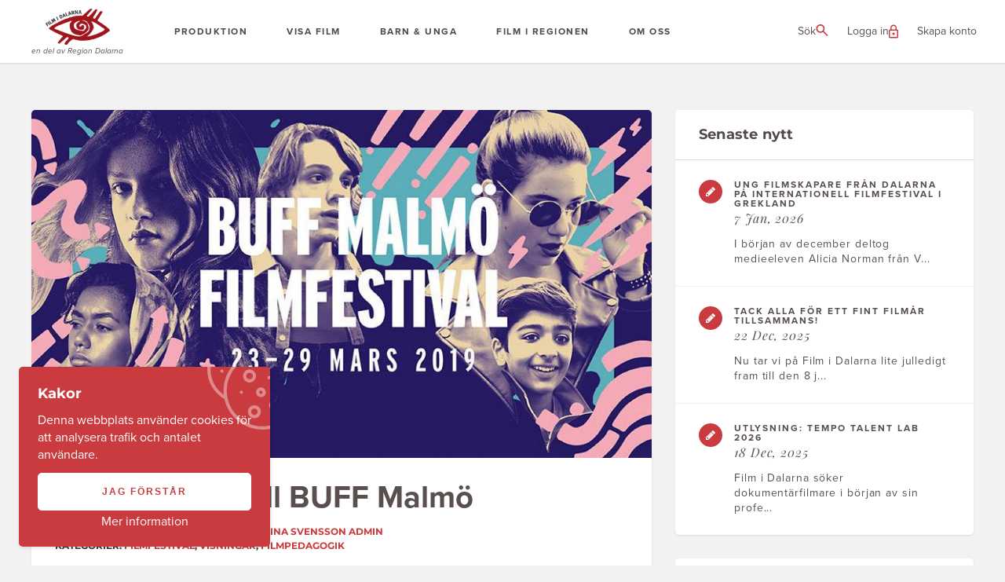

--- FILE ---
content_type: text/html; charset=UTF-8
request_url: https://filmidalarna.se/blogg/sok-resestod-till-buff-malmo-2023
body_size: 8725
content:
<!doctype html>
<html lang="sv-SE">

<head>
    <meta charset="utf-8">
    <meta name="_token" content="IcKAwBForxuORsqx2NnPUoB06xgTLEcNNSN2VYvn">
    <meta name="format-detection" content="telephone=no">
    <meta name="viewport" content="width=device-width, initial-scale=1, user-scalable=0">

            <meta property="og:image" content="https://filmidalarna.se/storage/uploads/media/1546944172-49517121-10157066952148522-9083914036436795392-n.jpg">
    
            <meta property="og:title" content="Sök resestöd till BUFF Malmö - Filmidalarna">
    
            <meta property="og:description" content="Resestöd till BUFF Malmö den 23-29:e mars 2019. Ansökan har ni stängt.BUFF Filmfestival är en årlig återkommande internationell barn- och ungdomsfilmfestival som äger rum i Malmö under en vecka i mars. BUFF Filmfestival har sedan 1984 varit det viktigaste visningsfönstret för film för barn och unga...">
        <meta property="og:url" content="https://filmidalarna.se/blogg/sok-resestod-till-buff-malmo-2023">
    <meta property="og:type" content="website">

    <script src="https://use.typekit.net/llr7bcw.js"></script>
    <script>
        try {
            Typekit.load({
                async: false
            });
        } catch (e) {}
    </script>

    <link rel="stylesheet" href="https://cdnjs.cloudflare.com/ajax/libs/font-awesome/4.7.0/css/font-awesome.min.css">
    
    <link rel="stylesheet" href="/css/app.css?id=0e8aa8d9d341a24312d7">
    <link rel="apple-touch-icon" sizes="180x180" href="/img/favicons/apple-touch-icon.png">
    <link rel="icon" type="image/png" sizes="32x32" href="/img/favicons/favicon-32x32.png">
    <link rel="icon" type="image/png" sizes="16x16" href="/img/favicons/favicon-16x16.png">
    <link rel="manifest" href="/img/favicons/site.webmanifest">
    <link rel="mask-icon" href="/img/favicons/safari-pinned-tab.svg" color="#d54346">
    <meta name="msapplication-TileColor" content="#d54346">
    <meta name="theme-color" content="#ffffff">

        <title>Film i Dalarna</title>

    <!--[if lt IE 9]>
        <script src="https://oss.maxcdn.com/html5shiv/3.7.2/html5shiv.min.js"></script>
    <![endif]-->

    <script>
        window.Laravel = {"token":"IcKAwBForxuORsqx2NnPUoB06xgTLEcNNSN2VYvn"}    </script>

            <!-- Global site tag (gtag.js) - Google Analytics -->
        <script async src="https://www.googletagmanager.com/gtag/js?id=UA-120005202-1"></script>
        <script>
            window.dataLayer = window.dataLayer || [];

            function gtag() {
                dataLayer.push(arguments);
            }
            gtag('js', new Date());
            gtag('config', 'UA-120005202-1', {
                'anonymize_ip': true
            });
        </script>
    
</head>

<body class="">
    <div id="fb-root"></div>
    <script async defer crossorigin="anonymous" src="https://connect.facebook.net/sv_SE/sdk.js#xfbml=1&version=v12.0"
        nonce="zrjymCoy"></script>

    
    <div class="header-section">
        <header class="app-header">

    

    <nav class="app-menu">
    <a href="/" class="app-menu-logo">
        <span class="app-menu-logo-inner">
            <img src="/img/logo-eye.png" alt="Film i Dalarna" class="app-menu-logo-media" width="82">
            <span class="app-menu-logo-text">
                en del av Region Dalarna
            </span>
        </span>
    </a>

    <div class="app-menu-wrapper app-menu-items animate-fade-in">
        <ul class="app-menu-items-list main-menu">
        <!-- Pages -->
                    <li class="app-menu-item">
                <div class="app-menu-item-inner">
                    
                    
                    <a href="https://filmidalarna.se/produktion"
                        class="app-menu-item-anchor ">
                        Produktion
                    </a>
                    <a href="#" class="app-menu-item-level" aria-label="Visa/dölj undermenyn">
                        <i class="fa fa-angle-down"></i>
                    </a>
                </div>

                                    <ul class="app-menu-submenu-items animate-fade-in">
                                                    <li class="app-menu-submenu-item ">
                                <div class="app-menu-submenu-item-inner">
                                    <a href="https://filmidalarna.se/produktion"
                                        class="app-menu-submenu-item-anchor ">
                                        Produktion
                                    </a>

                                                                            <a href="#" class="app-menu-submenu-level"
                                            aria-label="Visa/dölj undermenyn">
                                            <i class="fa fa-angle-down"></i>
                                        </a>
                                                                    </div>


                                                                    <ul class="app-menu-grand-submenu-items">

                                                                                    <li class="app-menu-grand-submenu-item">
                                                <a href="https://filmidalarna.se/produktion/produktion/filmstipendiet"
                                                    class="app-menu-grand-submenu-item-anchor ">
                                                    Filmstipendiet
                                                </a>
                                            </li>
                                                                                    <li class="app-menu-grand-submenu-item">
                                                <a href="https://filmidalarna.se/produktion/produktion/samproduktion"
                                                    class="app-menu-grand-submenu-item-anchor ">
                                                    Samproduktion
                                                </a>
                                            </li>
                                                                                    <li class="app-menu-grand-submenu-item">
                                                <a href="https://filmidalarna.se/produktion/produktion/regelverk-samproduktion"
                                                    class="app-menu-grand-submenu-item-anchor ">
                                                    Regelverk samproduktion
                                                </a>
                                            </li>
                                                                                    <li class="app-menu-grand-submenu-item">
                                                <a href="https://filmidalarna.se/mina-projekt"
                                                    class="app-menu-grand-submenu-item-anchor ">
                                                    Ansökan - projekt
                                                </a>
                                            </li>
                                                                                    <li class="app-menu-grand-submenu-item">
                                                <a href="https://filmidalarna.se/produktion/produktion/teknikstod"
                                                    class="app-menu-grand-submenu-item-anchor ">
                                                    Teknikstöd
                                                </a>
                                            </li>
                                                                                    <li class="app-menu-grand-submenu-item">
                                                <a href="https://filmidalarna.se/locations"
                                                    class="app-menu-grand-submenu-item-anchor ">
                                                    Locations
                                                </a>
                                            </li>
                                                                                    <li class="app-menu-grand-submenu-item">
                                                <a href="https://filmidalarna.se/var-teknik/"
                                                    class="app-menu-grand-submenu-item-anchor ">
                                                    Vår teknik
                                                </a>
                                            </li>
                                                                            </ul>
                                                            </li>
                                                    <li class="app-menu-submenu-item ">
                                <div class="app-menu-submenu-item-inner">
                                    <a href="https://filmidalarna.se/projekt?search=&amp;fundings%5B%5D=1&amp;fundings%5B%5D=2&amp;fundings%5B%5D=3&amp;fundings%5B%5D=4&amp;fundings%5B%5D=5&amp;status=+&amp;created_at_from=&amp;created_at_to="
                                        class="app-menu-submenu-item-anchor ">
                                        Våra filmares projekt
                                    </a>

                                                                    </div>


                                                                    <ul class="app-menu-grand-submenu-items">

                                                                            </ul>
                                                            </li>
                                                    <li class="app-menu-submenu-item ">
                                <div class="app-menu-submenu-item-inner">
                                    <a href="https://filmidalarna.se/anvandare"
                                        class="app-menu-submenu-item-anchor ">
                                        Filmarbetare
                                    </a>

                                                                    </div>


                                                                    <ul class="app-menu-grand-submenu-items">

                                                                            </ul>
                                                            </li>
                                                    <li class="app-menu-submenu-item ">
                                <div class="app-menu-submenu-item-inner">
                                    <a href="https://filmidalarna.se/produktion/talangutveckling"
                                        class="app-menu-submenu-item-anchor ">
                                        Utveckling av filmare
                                    </a>

                                                                            <a href="#" class="app-menu-submenu-level"
                                            aria-label="Visa/dölj undermenyn">
                                            <i class="fa fa-angle-down"></i>
                                        </a>
                                                                    </div>


                                                                    <ul class="app-menu-grand-submenu-items">

                                                                                    <li class="app-menu-grand-submenu-item">
                                                <a href="https://filmidalarna.se/produktion/talangutveckling/sok-till-archipelago-script-lab-2023"
                                                    class="app-menu-grand-submenu-item-anchor ">
                                                    Archipelago Script Lab 
                                                </a>
                                            </li>
                                                                                    <li class="app-menu-grand-submenu-item">
                                                <a href="https://filmidalarna.se/produktion/talangutveckling/bergmanveckans-talangdagar-2022"
                                                    class="app-menu-grand-submenu-item-anchor ">
                                                    Bergmanveckans talangdagar 
                                                </a>
                                            </li>
                                                                            </ul>
                                                            </li>
                                            </ul>
                            </li>
                    <li class="app-menu-item">
                <div class="app-menu-item-inner">
                    
                    
                    <a href="https://filmidalarna.se/festival-evenemang/visa-film"
                        class="app-menu-item-anchor ">
                        Visa film
                    </a>
                    <a href="#" class="app-menu-item-level" aria-label="Visa/dölj undermenyn">
                        <i class="fa fa-angle-down"></i>
                    </a>
                </div>

                                    <ul class="app-menu-submenu-items animate-fade-in">
                                                    <li class="app-menu-submenu-item ">
                                <div class="app-menu-submenu-item-inner">
                                    <a href="https://filmidalarna.se/festival-evenemang/visa-film"
                                        class="app-menu-submenu-item-anchor ">
                                        Visa film
                                    </a>

                                                                    </div>


                                                                    <ul class="app-menu-grand-submenu-items">

                                                                            </ul>
                                                            </li>
                                                    <li class="app-menu-submenu-item ">
                                <div class="app-menu-submenu-item-inner">
                                    <a href="https://filmidalarna.se/projekt?search=&amp;fundings%5B%5D=6&amp;status=+&amp;created_at_from=&amp;created_at_to="
                                        class="app-menu-submenu-item-anchor ">
                                        Visningsprojekt
                                    </a>

                                                                    </div>


                                                                    <ul class="app-menu-grand-submenu-items">

                                                                            </ul>
                                                            </li>
                                                    <li class="app-menu-submenu-item ">
                                <div class="app-menu-submenu-item-inner">
                                    <a href="https://filmidalarna.se/filmer/genres/alla"
                                        class="app-menu-submenu-item-anchor ">
                                        Filmer
                                    </a>

                                                                    </div>


                                                                    <ul class="app-menu-grand-submenu-items">

                                                                            </ul>
                                                            </li>
                                                    <li class="app-menu-submenu-item ">
                                <div class="app-menu-submenu-item-inner">
                                    <a href="https://filmidalarna.se/festival-evenemang/filmfestivaler"
                                        class="app-menu-submenu-item-anchor ">
                                        Filmfestivaler
                                    </a>

                                                                    </div>


                                                                    <ul class="app-menu-grand-submenu-items">

                                                                            </ul>
                                                            </li>
                                                    <li class="app-menu-submenu-item ">
                                <div class="app-menu-submenu-item-inner">
                                    <a href="https://filmidalarna.se/festival-evenemang/dalarnas-filmfestival"
                                        class="app-menu-submenu-item-anchor ">
                                        Dalarnas Filmfestival
                                    </a>

                                                                            <a href="#" class="app-menu-submenu-level"
                                            aria-label="Visa/dölj undermenyn">
                                            <i class="fa fa-angle-down"></i>
                                        </a>
                                                                    </div>


                                                                    <ul class="app-menu-grand-submenu-items">

                                                                                    <li class="app-menu-grand-submenu-item">
                                                <a href="https://filmidalarna.se/festival-evenemang/dalarnas-filmfestival/om-festivalen"
                                                    class="app-menu-grand-submenu-item-anchor ">
                                                    Om festivalen
                                                </a>
                                            </li>
                                                                                    <li class="app-menu-grand-submenu-item">
                                                <a href="https://filmidalarna.se/festival-evenemang/dalarnas-filmfestival/anmal-din-film"
                                                    class="app-menu-grand-submenu-item-anchor ">
                                                    Anmäl din film
                                                </a>
                                            </li>
                                                                                    <li class="app-menu-grand-submenu-item">
                                                <a href="https://filmidalarna.se/festival-evenemang/dalarnas-filmfestival/arets-jury"
                                                    class="app-menu-grand-submenu-item-anchor ">
                                                    Årets Jury 
                                                </a>
                                            </li>
                                                                                    <li class="app-menu-grand-submenu-item">
                                                <a href="https://filmidalarna.se/festival-evenemang/dalarnas-filmfestival/regler"
                                                    class="app-menu-grand-submenu-item-anchor ">
                                                    Regler
                                                </a>
                                            </li>
                                                                                    <li class="app-menu-grand-submenu-item">
                                                <a href="https://filmidalarna.se/festival-evenemang/dalarnas-filmfestival/tidigare-vinnarfilmer"
                                                    class="app-menu-grand-submenu-item-anchor ">
                                                    Tidigare vinnarfilmer
                                                </a>
                                            </li>
                                                                            </ul>
                                                            </li>
                                                    <li class="app-menu-submenu-item ">
                                <div class="app-menu-submenu-item-inner">
                                    <a href="https://filmidalarna.se/festival-evenemang/japansk-filmfestival"
                                        class="app-menu-submenu-item-anchor ">
                                        Japansk Filmfestival
                                    </a>

                                                                    </div>


                                                                    <ul class="app-menu-grand-submenu-items">

                                                                            </ul>
                                                            </li>
                                                    <li class="app-menu-submenu-item ">
                                <div class="app-menu-submenu-item-inner">
                                    <a href="https://filmidalarna.se/festival-evenemang/existentiell-filmfestival"
                                        class="app-menu-submenu-item-anchor ">
                                        Existentiell Filmfestival 
                                    </a>

                                                                    </div>


                                                                    <ul class="app-menu-grand-submenu-items">

                                                                            </ul>
                                                            </li>
                                                    <li class="app-menu-submenu-item ">
                                <div class="app-menu-submenu-item-inner">
                                    <a href="https://filmidalarna.se/festival-evenemang/noo-maraton"
                                        class="app-menu-submenu-item-anchor ">
                                        Noomaraton
                                    </a>

                                                                    </div>


                                                                    <ul class="app-menu-grand-submenu-items">

                                                                            </ul>
                                                            </li>
                                            </ul>
                            </li>
                    <li class="app-menu-item">
                <div class="app-menu-item-inner">
                    
                    
                    <a href="https://filmidalarna.se/barn-unga/barn-unga"
                        class="app-menu-item-anchor ">
                        Barn &amp; Unga
                    </a>
                    <a href="#" class="app-menu-item-level" aria-label="Visa/dölj undermenyn">
                        <i class="fa fa-angle-down"></i>
                    </a>
                </div>

                                    <ul class="app-menu-submenu-items animate-fade-in">
                                                    <li class="app-menu-submenu-item ">
                                <div class="app-menu-submenu-item-inner">
                                    <a href="https://filmidalarna.se/barn-unga/barn-unga"
                                        class="app-menu-submenu-item-anchor ">
                                        Barn &amp; unga
                                    </a>

                                                                    </div>


                                                                    <ul class="app-menu-grand-submenu-items">

                                                                            </ul>
                                                            </li>
                                                    <li class="app-menu-submenu-item ">
                                <div class="app-menu-submenu-item-inner">
                                    <a href="https://filmidalarna.se/projekt?search=&amp;fundings%5B%5D=7&amp;status=+&amp;created_at_from=&amp;created_at_to="
                                        class="app-menu-submenu-item-anchor ">
                                        Barn &amp; unga projekt
                                    </a>

                                                                    </div>


                                                                    <ul class="app-menu-grand-submenu-items">

                                                                            </ul>
                                                            </li>
                                                    <li class="app-menu-submenu-item ">
                                <div class="app-menu-submenu-item-inner">
                                    <a href="https://filmidalarna.se/barn-unga/film-i-skolan/sok-stod-for-filmprojekt-barn-unga"
                                        class="app-menu-submenu-item-anchor ">
                                        Sök stöd för filmprojekt barn &amp; unga
                                    </a>

                                                                    </div>


                                                                    <ul class="app-menu-grand-submenu-items">

                                                                            </ul>
                                                            </li>
                                                    <li class="app-menu-submenu-item ">
                                <div class="app-menu-submenu-item-inner">
                                    <a href="https://filmidalarna.se/barn-unga/a-markt-film"
                                        class="app-menu-submenu-item-anchor ">
                                        A-märkt film
                                    </a>

                                                                    </div>


                                                                    <ul class="app-menu-grand-submenu-items">

                                                                            </ul>
                                                            </li>
                                                    <li class="app-menu-submenu-item ">
                                <div class="app-menu-submenu-item-inner">
                                    <a href="https://filmidalarna.se/barn-unga/film-i-skolan"
                                        class="app-menu-submenu-item-anchor ">
                                        Film i skolan
                                    </a>

                                                                            <a href="#" class="app-menu-submenu-level"
                                            aria-label="Visa/dölj undermenyn">
                                            <i class="fa fa-angle-down"></i>
                                        </a>
                                                                    </div>


                                                                    <ul class="app-menu-grand-submenu-items">

                                                                                    <li class="app-menu-grand-submenu-item">
                                                <a href="https://filmidalarna.se/barn-unga/film-i-skolan/boka-en-filmpedagog"
                                                    class="app-menu-grand-submenu-item-anchor ">
                                                    Boka en filmpedagog
                                                </a>
                                            </li>
                                                                            </ul>
                                                            </li>
                                                    <li class="app-menu-submenu-item ">
                                <div class="app-menu-submenu-item-inner">
                                    <a href="https://filmidalarna.se/barn-unga/filmpedagogik"
                                        class="app-menu-submenu-item-anchor ">
                                        FILMPEDAGOGIK
                                    </a>

                                                                            <a href="#" class="app-menu-submenu-level"
                                            aria-label="Visa/dölj undermenyn">
                                            <i class="fa fa-angle-down"></i>
                                        </a>
                                                                    </div>


                                                                    <ul class="app-menu-grand-submenu-items">

                                                                                    <li class="app-menu-grand-submenu-item">
                                                <a href="https://filmidalarna.se/barn-unga/filmpedagogik/inspiration-lanktips"
                                                    class="app-menu-grand-submenu-item-anchor ">
                                                    Inspiration &amp; länktips
                                                </a>
                                            </li>
                                                                                    <li class="app-menu-grand-submenu-item">
                                                <a href="https://filmidalarna.se/barn-unga/filmpedagogik/material-for-pedagoger"
                                                    class="app-menu-grand-submenu-item-anchor ">
                                                    Filmpedagogiskt material
                                                </a>
                                            </li>
                                                                                    <li class="app-menu-grand-submenu-item">
                                                <a href="https://filmidalarna.se/barn-unga/filmpedagogik/boka-ipads"
                                                    class="app-menu-grand-submenu-item-anchor ">
                                                    Boka iPads
                                                </a>
                                            </li>
                                                                                    <li class="app-menu-grand-submenu-item">
                                                <a href="https://filmidalarna.se/barn-unga/filmpedagogik/ga-med-i-natverket-for-filmpedagoger"
                                                    class="app-menu-grand-submenu-item-anchor ">
                                                    Gå med i nätverket för filmpedagoger
                                                </a>
                                            </li>
                                                                            </ul>
                                                            </li>
                                                    <li class="app-menu-submenu-item ">
                                <div class="app-menu-submenu-item-inner">
                                    <a href="https://filmidalarna.se/barn-unga/filmriket"
                                        class="app-menu-submenu-item-anchor ">
                                        Filmriket
                                    </a>

                                                                    </div>


                                                                    <ul class="app-menu-grand-submenu-items">

                                                                            </ul>
                                                            </li>
                                                    <li class="app-menu-submenu-item ">
                                <div class="app-menu-submenu-item-inner">
                                    <a href="https://filmidalarna.se/barn-unga/unga-filmare"
                                        class="app-menu-submenu-item-anchor ">
                                        UNGA FILMARE
                                    </a>

                                                                    </div>


                                                                    <ul class="app-menu-grand-submenu-items">

                                                                            </ul>
                                                            </li>
                                            </ul>
                            </li>
                    <li class="app-menu-item">
                <div class="app-menu-item-inner">
                    
                    
                    <a href="https://filmidalarna.se/film-i-regionen/filmlanet-dalarna"
                        class="app-menu-item-anchor ">
                        Film i regionen
                    </a>
                    <a href="#" class="app-menu-item-level" aria-label="Visa/dölj undermenyn">
                        <i class="fa fa-angle-down"></i>
                    </a>
                </div>

                                    <ul class="app-menu-submenu-items animate-fade-in">
                                                    <li class="app-menu-submenu-item ">
                                <div class="app-menu-submenu-item-inner">
                                    <a href="https://filmidalarna.se/film-i-regionen/filmlanet-dalarna"
                                        class="app-menu-submenu-item-anchor ">
                                        Film i regionen
                                    </a>

                                                                            <a href="#" class="app-menu-submenu-level"
                                            aria-label="Visa/dölj undermenyn">
                                            <i class="fa fa-angle-down"></i>
                                        </a>
                                                                    </div>


                                                                    <ul class="app-menu-grand-submenu-items">

                                                                                    <li class="app-menu-grand-submenu-item">
                                                <a href="https://filmidalarna.se/film-i-regionen/filmlanet-dalarna/dalarnas-museums-filmarkiv"
                                                    class="app-menu-grand-submenu-item-anchor ">
                                                    Dalarnas museums filmarkiv
                                                </a>
                                            </li>
                                                                                    <li class="app-menu-grand-submenu-item">
                                                <a href="https://filmidalarna.se/film-i-regionen/filmlanet-dalarna/filmarkivet-i-grangesberg"
                                                    class="app-menu-grand-submenu-item-anchor ">
                                                    Filmarkivet i Grängesberg
                                                </a>
                                            </li>
                                                                                    <li class="app-menu-grand-submenu-item">
                                                <a href="https://filmidalarna.se/film-i-regionen/filmlanet-dalarna/saters-biograf-tv-museum"
                                                    class="app-menu-grand-submenu-item-anchor ">
                                                    Säters Biograf &amp; TV museum
                                                </a>
                                            </li>
                                                                                    <li class="app-menu-grand-submenu-item">
                                                <a href="https://filmidalarna.se/film-i-regionen/filmlanet-dalarna/av-media-dalarna"
                                                    class="app-menu-grand-submenu-item-anchor ">
                                                    AV-Media - Dalarna
                                                </a>
                                            </li>
                                                                            </ul>
                                                            </li>
                                                    <li class="app-menu-submenu-item ">
                                <div class="app-menu-submenu-item-inner">
                                    <a href="https://filmidalarna.se/film-i-regionen/utbildningar-inom-film-i-regionen"
                                        class="app-menu-submenu-item-anchor ">
                                        Utbildningar inom film i regionen
                                    </a>

                                                                            <a href="#" class="app-menu-submenu-level"
                                            aria-label="Visa/dölj undermenyn">
                                            <i class="fa fa-angle-down"></i>
                                        </a>
                                                                    </div>


                                                                    <ul class="app-menu-grand-submenu-items">

                                                                                    <li class="app-menu-grand-submenu-item">
                                                <a href="https://filmidalarna.se/film-i-regionen/utbildningar-inom-film-i-regionen/kulturskolor-med-filmverksamhet"
                                                    class="app-menu-grand-submenu-item-anchor ">
                                                    Kulturskolor med filmverksamhet
                                                </a>
                                            </li>
                                                                                    <li class="app-menu-grand-submenu-item">
                                                <a href="https://filmidalarna.se/film-i-regionen/utbildningar-inom-film-i-regionen/film-pa-folkhogskolorna-i-dalarna"
                                                    class="app-menu-grand-submenu-item-anchor ">
                                                    Film på folkhögskolorna i Dalarna
                                                </a>
                                            </li>
                                                                                    <li class="app-menu-grand-submenu-item">
                                                <a href="https://filmidalarna.se/film-i-regionen/utbildningar-inom-film-i-regionen/hogskolan-dalarnas-medieutbildningar"
                                                    class="app-menu-grand-submenu-item-anchor ">
                                                    Högskolan Dalarnas medieutbildningar
                                                </a>
                                            </li>
                                                                            </ul>
                                                            </li>
                                                    <li class="app-menu-submenu-item ">
                                <div class="app-menu-submenu-item-inner">
                                    <a href="https://filmidalarna.se/film-i-regionen/filmen-i-dalarna-lanksamling"
                                        class="app-menu-submenu-item-anchor ">
                                        Filmen i Dalarna - länksamling
                                    </a>

                                                                    </div>


                                                                    <ul class="app-menu-grand-submenu-items">

                                                                            </ul>
                                                            </li>
                                                    <li class="app-menu-submenu-item ">
                                <div class="app-menu-submenu-item-inner">
                                    <a href="https://filmidalarna.se/film-i-regionen/publikationer"
                                        class="app-menu-submenu-item-anchor ">
                                        Publikationer
                                    </a>

                                                                    </div>


                                                                    <ul class="app-menu-grand-submenu-items">

                                                                            </ul>
                                                            </li>
                                            </ul>
                            </li>
                    <li class="app-menu-item">
                <div class="app-menu-item-inner">
                    
                    
                    <a href="https://filmidalarna.se/om-oss/om-oss"
                        class="app-menu-item-anchor ">
                        Om oss
                    </a>
                    <a href="#" class="app-menu-item-level" aria-label="Visa/dölj undermenyn">
                        <i class="fa fa-angle-down"></i>
                    </a>
                </div>

                                    <ul class="app-menu-submenu-items animate-fade-in">
                                                    <li class="app-menu-submenu-item ">
                                <div class="app-menu-submenu-item-inner">
                                    <a href="https://filmidalarna.se/om-oss/om-oss"
                                        class="app-menu-submenu-item-anchor ">
                                        Om oss
                                    </a>

                                                                    </div>


                                                                    <ul class="app-menu-grand-submenu-items">

                                                                            </ul>
                                                            </li>
                                                    <li class="app-menu-submenu-item ">
                                <div class="app-menu-submenu-item-inner">
                                    <a href="https://filmidalarna.se/om-oss/las-vara-nyhetsbrev"
                                        class="app-menu-submenu-item-anchor ">
                                        Läs våra nyhetsbrev
                                    </a>

                                                                    </div>


                                                                    <ul class="app-menu-grand-submenu-items">

                                                                            </ul>
                                                            </li>
                                                    <li class="app-menu-submenu-item ">
                                <div class="app-menu-submenu-item-inner">
                                    <a href="https://filmidalarna.se/om-oss/personal"
                                        class="app-menu-submenu-item-anchor ">
                                        Personal
                                    </a>

                                                                    </div>


                                                                    <ul class="app-menu-grand-submenu-items">

                                                                            </ul>
                                                            </li>
                                                    <li class="app-menu-submenu-item ">
                                <div class="app-menu-submenu-item-inner">
                                    <a href="https://filmidalarna.se/om-oss/about-us"
                                        class="app-menu-submenu-item-anchor ">
                                        About us
                                    </a>

                                                                    </div>


                                                                    <ul class="app-menu-grand-submenu-items">

                                                                            </ul>
                                                            </li>
                                                    <li class="app-menu-submenu-item ">
                                <div class="app-menu-submenu-item-inner">
                                    <a href="https://filmidalarna.se/om-oss/logotyp"
                                        class="app-menu-submenu-item-anchor ">
                                        Logotyp
                                    </a>

                                                                    </div>


                                                                    <ul class="app-menu-grand-submenu-items">

                                                                            </ul>
                                                            </li>
                                                    <li class="app-menu-submenu-item ">
                                <div class="app-menu-submenu-item-inner">
                                    <a href="https://filmidalarna.se/om-oss/fakturering"
                                        class="app-menu-submenu-item-anchor ">
                                        Fakturering
                                    </a>

                                                                    </div>


                                                                    <ul class="app-menu-grand-submenu-items">

                                                                            </ul>
                                                            </li>
                                                    <li class="app-menu-submenu-item ">
                                <div class="app-menu-submenu-item-inner">
                                    <a href="https://filmidalarna.se/om-oss/tillganglighetsredogorelse"
                                        class="app-menu-submenu-item-anchor ">
                                        Tillgänglighetsredogörelse
                                    </a>

                                                                    </div>


                                                                    <ul class="app-menu-grand-submenu-items">

                                                                            </ul>
                                                            </li>
                                                    <li class="app-menu-submenu-item ">
                                <div class="app-menu-submenu-item-inner">
                                    <a href="https://filmidalarna.se/om-oss/verksamhetsberattelse"
                                        class="app-menu-submenu-item-anchor ">
                                        Verksamhetsberättelse
                                    </a>

                                                                    </div>


                                                                    <ul class="app-menu-grand-submenu-items">

                                                                            </ul>
                                                            </li>
                                                    <li class="app-menu-submenu-item ">
                                <div class="app-menu-submenu-item-inner">
                                    <a href="https://filmidalarna.se/om-oss/fragor-och-synpunkter"
                                        class="app-menu-submenu-item-anchor ">
                                        Frågor eller synpunkter
                                    </a>

                                                                    </div>


                                                                    <ul class="app-menu-grand-submenu-items">

                                                                            </ul>
                                                            </li>
                                                    <li class="app-menu-submenu-item ">
                                <div class="app-menu-submenu-item-inner">
                                    <a href="https://filmidalarna.se/om-oss/styrelse"
                                        class="app-menu-submenu-item-anchor ">
                                        Styrelse
                                    </a>

                                                                    </div>


                                                                    <ul class="app-menu-grand-submenu-items">

                                                                            </ul>
                                                            </li>
                                            </ul>
                            </li>
                <!-- End pages -->
    </ul>
    
            <ul class="app-menu-items-list guest-list">
            <li class="app-menu-item">
                <a href="/logga-in">
                    Logga in
                </a>
            </li>
            <li class="app-menu-item">
                <a href="/skapa-konto">
                    Skapa konto
                </a>
            </li>
        </ul>
    </div>

    <ul class="app-top-menu-items">
        <li class="app-top-menu-item-container is-search">
            <div class="app-search-toggler">
                <span>Sök</span>
                
                <i class="when-closed">
                    <svg xmlns="http://www.w3.org/2000/svg" width="16" height="15" viewBox="0 0 16 15"
                        fill="none">
                        <path
                            d="M14.3333 15L9.08333 9.75C8.66667 10.0833 8.1875 10.3472 7.64583 10.5417C7.10417 10.7361 6.52778 10.8333 5.91667 10.8333C4.40278 10.8333 3.12153 10.309 2.07292 9.26042C1.02431 8.21181 0.5 6.93056 0.5 5.41667C0.5 3.90278 1.02431 2.62153 2.07292 1.57292C3.12153 0.524306 4.40278 0 5.91667 0C7.43056 0 8.71181 0.524306 9.76042 1.57292C10.809 2.62153 11.3333 3.90278 11.3333 5.41667C11.3333 6.02778 11.2361 6.60417 11.0417 7.14583C10.8472 7.6875 10.5833 8.16667 10.25 8.58333L15.5 13.8333L14.3333 15ZM5.91667 9.16667C6.95833 9.16667 7.84375 8.80208 8.57292 8.07292C9.30208 7.34375 9.66667 6.45833 9.66667 5.41667C9.66667 4.375 9.30208 3.48958 8.57292 2.76042C7.84375 2.03125 6.95833 1.66667 5.91667 1.66667C4.875 1.66667 3.98958 2.03125 3.26042 2.76042C2.53125 3.48958 2.16667 4.375 2.16667 5.41667C2.16667 6.45833 2.53125 7.34375 3.26042 8.07292C3.98958 8.80208 4.875 9.16667 5.91667 9.16667Z"
                            fill="#C93B3E" />
                    </svg>
                </i>
                <i class="when-open">
                    <svg xmlns="http://www.w3.org/2000/svg" width="15" height="15" viewBox="0 0 15 15"
                        fill="none">
                        <path
                            d="M1.5 15L0 13.5L6 7.5L0 1.5L1.5 0L7.5 6L13.5 0L15 1.5L9 7.5L15 13.5L13.5 15L7.5 9L1.5 15Z"
                            fill="#C93B3E" />
                    </svg>
                </i>
                
            </div>
        </li>

        
                    <li class="app-top-menu-item-container is-small">
                <a href="/logga-in" class="app-login">
                    <span>Logga in</span>
                    <i>
                        <svg xmlns="http://www.w3.org/2000/svg" width="12" height="18" viewBox="0 0 12 18"
                            fill="none" style="margin-bottom: -3px;">
                            <path
                                d="M1.4941 17.5C1.08137 17.5 0.729167 17.3531 0.4375 17.0594C0.145833 16.7656 0 16.4125 0 16V8C0 7.5875 0.146875 7.23438 0.440625 6.94063C0.734375 6.64688 1.0875 6.5 1.5 6.5H2V4.5C2 3.39333 2.39046 2.45 3.17138 1.67C3.95229 0.89 4.89674 0.5 6.00471 0.5C7.11268 0.5 8.05556 0.89 8.83333 1.67C9.61111 2.45 10 3.39333 10 4.5V6.5H10.5C10.9125 6.5 11.2656 6.64688 11.5594 6.94063C11.8531 7.23438 12 7.5875 12 8V16C12 16.4125 11.853 16.7656 11.5591 17.0594C11.2652 17.3531 10.9119 17.5 10.4992 17.5H1.4941ZM1.5 16H10.5V8H1.5V16ZM6.00442 13.5C6.41814 13.5 6.77083 13.3527 7.0625 13.0581C7.35417 12.7635 7.5 12.4093 7.5 11.9956C7.5 11.5819 7.35269 11.2292 7.05808 10.9375C6.76346 10.6458 6.40929 10.5 5.99558 10.5C5.58186 10.5 5.22917 10.6473 4.9375 10.9419C4.64583 11.2365 4.5 11.5907 4.5 12.0044C4.5 12.4181 4.64731 12.7708 4.94192 13.0625C5.23654 13.3542 5.59071 13.5 6.00442 13.5ZM3.5 6.5H8.5V4.5C8.5 3.80556 8.25694 3.21528 7.77083 2.72917C7.28472 2.24306 6.69444 2 6 2C5.30556 2 4.71528 2.24306 4.22917 2.72917C3.74306 3.21528 3.5 3.80556 3.5 4.5V6.5Z"
                                fill="#C93B3E" />
                        </svg>
                    </i>
                </a>
            </li>
            <li class="app-top-menu-item-container app-create-account">
                <a href="/skapa-konto" class="app-login">
                    Skapa konto
                </a>
            </li>
        
        
        <div class="app-menu-toggler-container">
            <a href="#" class="app-menu-toggler" id="menu-toggler" aria-label="Visa/dölj menyn">
                <span>Meny</span>
                <i class="when-menu-closed">
                    <svg xmlns="http://www.w3.org/2000/svg" width="18" height="16" viewBox="0 0 18 16"
                        fill="none">
                        <path d="M0 15.33V13.3333H18V15.33H0ZM0 8.66V6.66667H18V8.66H0ZM0 2V0H18V2H0Z"
                            fill="#C93B3E" />
                    </svg>
                </i>
                <i class="when-menu-open">
                    <svg xmlns="http://www.w3.org/2000/svg" width="15" height="15" viewBox="0 0 15 15"
                        fill="none">
                        <path
                            d="M1.5 15L0 13.5L6 7.5L0 1.5L1.5 0L7.5 6L13.5 0L15 1.5L9 7.5L15 13.5L13.5 15L7.5 9L1.5 15Z"
                            fill="#C93B3E" />
                    </svg>
                </i>
                
            </a>
        </div>
    </ul>
</nav>

<div class="is-search">
    <form action="/sok" method="get" class="app-search-container">
        <label class="app-search">
            <span style="display: none">Ange söksträng</span>
            <input type="search" class="app-search-control" placeholder="Sök på filmidalarna.se..." name="query"
                arial-label="Sök på filmidalarna.se" />
        </label>

        <button class="app-search-button" title="Sök">
            <i class="fa fa-search"></i>
        </button>
    </form>
</div>
</header>

            </div>

    <div class="wrapper page-container">

        
        <div id="app">
                <article class="pull-sm clearfix">
        <div class="col-sm-8 padder-sm">
            <div class="article">
                                    <div class="article-media">
                        <img src='/storage/uploads/media/1546944172-49517121-10157066952148522-9083914036436795392-n.jpg' alt='Sök resestöd till BUFF Malmö'>
                    </div>
                                <div class="article-header with-date has-border">
                    <h1>Sök resestöd till BUFF Malmö</h1>
                    <div class="article-header-meta">
                        <div class="article-header-meta-date">
                            <i class="fa fa-clock-o"></i>
                             8 Jan, 2019
                        </div>

                                                    <div class="article-header-meta-author">
                                Skrivet av: <a href="https://filmidalarna.se/anvandare/LindaCarolinaSvensson">Linda Carolina Svensson ADMIN</a>
                            </div>
                        
                        <div class="article-header-meta-categories">
                            Kategorier: <a href=https://filmidalarna.se/blogg/kategori/filmfestival>Filmfestival</a>, <a href=https://filmidalarna.se/blogg/kategori/visningar>Visningar</a>, <a href=https://filmidalarna.se/blogg/kategori/filmpedagogik>Filmpedagogik</a>
                        </div>
                    </div>
                </div>
                <div class="article-content">
                    <div class="content">
                                                                                                                        <h4>Resestöd till BUFF Malmö den 23-29:e mars 2019. Ansökan har ni stängt.</h4><p>BUFF Filmfestival är en årlig återkommande internationell barn- och ungdomsfilmfestival som äger rum i Malmö under en vecka i mars. BUFF Filmfestival har sedan 1984 varit det viktigaste visningsfönstret för film för barn och unga i Norden.</p><h3>Ung film i världsklass!</h3><p>Ambitionen är att erbjuda ett stort, varierat program av internationella filmer som ger barn- och ungdomspubliken ett breddat utbud av film, såväl till form som innehåll. Under årets filmfestival kan du se flertalet filmvisningar för alla åldrar, delta i workshops och seminarier samt BUFF branschdagar och Film i skolan-dagen med filmkunnighet i fokus.&nbsp;</p><p>Läs mer om BUFF <a href="https://www.buff.se/">här.</a></p>
                    
                    
                    
                    
                    </div>
                </div>

                <div class="article-footer">
                    <div class="article-footer-label">
                        Dela detta inlägg
                    </div>
                    <div class="article-footer-content">
                        <ul class="social-sharecons">
                                                        <li class="social-sharecon-item">
                                <a href="http://www.facebook.com/share.php?u=https://filmidalarna.se/blogg/sok-resestod-till-buff-malmo-2023&title=Sök resestöd till BUFF Malmö"
                                   class="social-sharecon is-facebook"
                                >
                                    <span class="sr-only">Dela artikel på facebook</span>
                                    <i class="fa fa-facebook"></i>
                                </a>
                            </li>
                            <li class="social-sharecon-item">
                                <a href="mailto:?subject=Jag vill dela en länk med dig&body=https://filmidalarna.se/blogg/sok-resestod-till-buff-malmo-2023"
                                   class="social-sharecon"
                                >
                                    <span class="sr-only">Dela artikel via mail</span>
                                    <i class="fa fa-envelope-o"></i>
                                </a>
                            </li>
                        </ul>
                    </div>
                </div>
            </div>
        </div>

        <aside class="col-sm-4">
            <div class="padder-sm">
                <section class="aside-nav">
    <header class="aside-nav-header">
        <h6 class="aside-nav-title">
            Senaste nytt
        </h6>
    </header>
    <ul class="events">
                    <li class="event-item">
                <a href="https://filmidalarna.se/blogg/ung-filmskapare-fran-dalarna-pa-internationell-filmfestival-i-grekland" class="event">
                    <span class="event-media with-icon">
                        <i class="fa fa-pencil"></i>
                    </span>

                    <span class="event-inner">
                        <span class="event-title">
                            Ung filmskapare från Dalarna på internationell filmfestival i Grekland
                        </span>
                        <span class="event-date">
                            7 Jan, 2026
                        </span>
                        <span class="event-excerpt">
                            I början av december deltog medieeleven Alicia Norman från V...
                        </span>
                    </span>
                </a>
            </li>
                    <li class="event-item">
                <a href="https://filmidalarna.se/blogg/tack-for-ett-fint-filmar-tillsammans" class="event">
                    <span class="event-media with-icon">
                        <i class="fa fa-pencil"></i>
                    </span>

                    <span class="event-inner">
                        <span class="event-title">
                            Tack alla för ett fint filmår tillsammans!
                        </span>
                        <span class="event-date">
                            22 Dec, 2025
                        </span>
                        <span class="event-excerpt">
                            Nu tar vi på Film i Dalarna lite julledigt fram till den 8 j...
                        </span>
                    </span>
                </a>
            </li>
                    <li class="event-item">
                <a href="https://filmidalarna.se/blogg/utlysning-tempo-talent-lab-2026" class="event">
                    <span class="event-media with-icon">
                        <i class="fa fa-pencil"></i>
                    </span>

                    <span class="event-inner">
                        <span class="event-title">
                            Utlysning: Tempo Talent Lab 2026
                        </span>
                        <span class="event-date">
                            18 Dec, 2025
                        </span>
                        <span class="event-excerpt">
                            Film i Dalarna söker dokumentärfilmare i början av sin profe...
                        </span>
                    </span>
                </a>
            </li>
            </ul>
</section>            </div>
            <div class="padder-sm">
                <section class="aside-nav">
    <header class="aside-nav-header toggler">
        <h6 class="aside-nav-title">
            Kategorier (15st)
        </h6>
    </header>

    <ul class="iconed-list toggle-until-tablet">
                    <li class="iconed-list-item">
                <a href="https://filmidalarna.se/blogg/kategori/bakom-kulisserna"
                   class="iconed-list-link"
                >
                    <span class="iconed-list-link-media with-icon">
                        <i class="fa fa-tags icon"></i>
                    </span>

                    <span class="iconed-list-inner">
                        <span class="iconed-list-title">
                            Bakom Kulisserna
                        </span>
                        <span class="iconed-list-meta">
                            (33 inlägg)
                        </span>
                    </span>
                </a>
            </li>
                    <li class="iconed-list-item">
                <a href="https://filmidalarna.se/blogg/kategori/dokumentaer"
                   class="iconed-list-link"
                >
                    <span class="iconed-list-link-media with-icon">
                        <i class="fa fa-tags icon"></i>
                    </span>

                    <span class="iconed-list-inner">
                        <span class="iconed-list-title">
                            Dokumentär
                        </span>
                        <span class="iconed-list-meta">
                            (61 inlägg)
                        </span>
                    </span>
                </a>
            </li>
                    <li class="iconed-list-item">
                <a href="https://filmidalarna.se/blogg/kategori/film-i-dalarna"
                   class="iconed-list-link"
                >
                    <span class="iconed-list-link-media with-icon">
                        <i class="fa fa-tags icon"></i>
                    </span>

                    <span class="iconed-list-inner">
                        <span class="iconed-list-title">
                            Film i Dalarna
                        </span>
                        <span class="iconed-list-meta">
                            (409 inlägg)
                        </span>
                    </span>
                </a>
            </li>
                    <li class="iconed-list-item">
                <a href="https://filmidalarna.se/blogg/kategori/filmarbetare-i-dalarna"
                   class="iconed-list-link"
                >
                    <span class="iconed-list-link-media with-icon">
                        <i class="fa fa-tags icon"></i>
                    </span>

                    <span class="iconed-list-inner">
                        <span class="iconed-list-title">
                            Filmarbetare i Dalarna
                        </span>
                        <span class="iconed-list-meta">
                            (95 inlägg)
                        </span>
                    </span>
                </a>
            </li>
                    <li class="iconed-list-item">
                <a href="https://filmidalarna.se/blogg/kategori/filmbranschen"
                   class="iconed-list-link"
                >
                    <span class="iconed-list-link-media with-icon">
                        <i class="fa fa-tags icon"></i>
                    </span>

                    <span class="iconed-list-inner">
                        <span class="iconed-list-title">
                            Filmbranschen
                        </span>
                        <span class="iconed-list-meta">
                            (87 inlägg)
                        </span>
                    </span>
                </a>
            </li>
                    <li class="iconed-list-item">
                <a href="https://filmidalarna.se/blogg/kategori/filmfestival"
                   class="iconed-list-link"
                >
                    <span class="iconed-list-link-media with-icon">
                        <i class="fa fa-tags icon"></i>
                    </span>

                    <span class="iconed-list-inner">
                        <span class="iconed-list-title">
                            Filmfestival
                        </span>
                        <span class="iconed-list-meta">
                            (321 inlägg)
                        </span>
                    </span>
                </a>
            </li>
                    <li class="iconed-list-item">
                <a href="https://filmidalarna.se/blogg/kategori/filmpedagogik"
                   class="iconed-list-link"
                >
                    <span class="iconed-list-link-media with-icon">
                        <i class="fa fa-tags icon"></i>
                    </span>

                    <span class="iconed-list-inner">
                        <span class="iconed-list-title">
                            Filmpedagogik
                        </span>
                        <span class="iconed-list-meta">
                            (59 inlägg)
                        </span>
                    </span>
                </a>
            </li>
                    <li class="iconed-list-item">
                <a href="https://filmidalarna.se/blogg/kategori/foer-filmare"
                   class="iconed-list-link"
                >
                    <span class="iconed-list-link-media with-icon">
                        <i class="fa fa-tags icon"></i>
                    </span>

                    <span class="iconed-list-inner">
                        <span class="iconed-list-title">
                            För Filmare
                        </span>
                        <span class="iconed-list-meta">
                            (208 inlägg)
                        </span>
                    </span>
                </a>
            </li>
                    <li class="iconed-list-item">
                <a href="https://filmidalarna.se/blogg/kategori/kortfilm"
                   class="iconed-list-link"
                >
                    <span class="iconed-list-link-media with-icon">
                        <i class="fa fa-tags icon"></i>
                    </span>

                    <span class="iconed-list-inner">
                        <span class="iconed-list-title">
                            Kortfilm
                        </span>
                        <span class="iconed-list-meta">
                            (71 inlägg)
                        </span>
                    </span>
                </a>
            </li>
                    <li class="iconed-list-item">
                <a href="https://filmidalarna.se/blogg/kategori/manusforfattare"
                   class="iconed-list-link"
                >
                    <span class="iconed-list-link-media with-icon">
                        <i class="fa fa-tags icon"></i>
                    </span>

                    <span class="iconed-list-inner">
                        <span class="iconed-list-title">
                            Manusförfattare
                        </span>
                        <span class="iconed-list-meta">
                            (15 inlägg)
                        </span>
                    </span>
                </a>
            </li>
                    <li class="iconed-list-item">
                <a href="https://filmidalarna.se/blogg/kategori/samproduktion"
                   class="iconed-list-link"
                >
                    <span class="iconed-list-link-media with-icon">
                        <i class="fa fa-tags icon"></i>
                    </span>

                    <span class="iconed-list-inner">
                        <span class="iconed-list-title">
                            Samproduktion
                        </span>
                        <span class="iconed-list-meta">
                            (58 inlägg)
                        </span>
                    </span>
                </a>
            </li>
                    <li class="iconed-list-item">
                <a href="https://filmidalarna.se/blogg/kategori/skola-amp-utbildning"
                   class="iconed-list-link"
                >
                    <span class="iconed-list-link-media with-icon">
                        <i class="fa fa-tags icon"></i>
                    </span>

                    <span class="iconed-list-inner">
                        <span class="iconed-list-title">
                            Skola &amp;amp; Utbildning
                        </span>
                        <span class="iconed-list-meta">
                            (193 inlägg)
                        </span>
                    </span>
                </a>
            </li>
                    <li class="iconed-list-item">
                <a href="https://filmidalarna.se/blogg/kategori/talang"
                   class="iconed-list-link"
                >
                    <span class="iconed-list-link-media with-icon">
                        <i class="fa fa-tags icon"></i>
                    </span>

                    <span class="iconed-list-inner">
                        <span class="iconed-list-title">
                            Talang
                        </span>
                        <span class="iconed-list-meta">
                            (52 inlägg)
                        </span>
                    </span>
                </a>
            </li>
                    <li class="iconed-list-item">
                <a href="https://filmidalarna.se/blogg/kategori/teknik"
                   class="iconed-list-link"
                >
                    <span class="iconed-list-link-media with-icon">
                        <i class="fa fa-tags icon"></i>
                    </span>

                    <span class="iconed-list-inner">
                        <span class="iconed-list-title">
                            Teknik
                        </span>
                        <span class="iconed-list-meta">
                            (10 inlägg)
                        </span>
                    </span>
                </a>
            </li>
                    <li class="iconed-list-item">
                <a href="https://filmidalarna.se/blogg/kategori/visningar"
                   class="iconed-list-link"
                >
                    <span class="iconed-list-link-media with-icon">
                        <i class="fa fa-tags icon"></i>
                    </span>

                    <span class="iconed-list-inner">
                        <span class="iconed-list-title">
                            Visningar
                        </span>
                        <span class="iconed-list-meta">
                            (241 inlägg)
                        </span>
                    </span>
                </a>
            </li>
            </ul>


</section>            </div>
            <div class="padder-sm">
                <section class="aside-nav">
    <header class="aside-nav-header toggler">
        <h6 class="aside-nav-title">
            Arkiv
        </h6>
    </header>

    <ul class="iconed-list toggle-until-tablet">
                    <li class="iconed-list-item">
                <a href="https://filmidalarna.se/blogg/arkiv/2025"
                   class="iconed-list-link"
                >
                    <span class="iconed-list-link-media with-icon">
                        <i class="fa fa-archive"></i>
                    </span>

                    <span class="iconed-list-inner">
                        <span class="iconed-list-title">
                             2025
                        </span>
                        <span class="iconed-list-meta">
                            (40 inlägg)
                        </span>
                    </span>
                </a>
            </li>
                    <li class="iconed-list-item">
                <a href="https://filmidalarna.se/blogg/arkiv/2024"
                   class="iconed-list-link"
                >
                    <span class="iconed-list-link-media with-icon">
                        <i class="fa fa-archive"></i>
                    </span>

                    <span class="iconed-list-inner">
                        <span class="iconed-list-title">
                             2024
                        </span>
                        <span class="iconed-list-meta">
                            (38 inlägg)
                        </span>
                    </span>
                </a>
            </li>
                    <li class="iconed-list-item">
                <a href="https://filmidalarna.se/blogg/arkiv/2023"
                   class="iconed-list-link"
                >
                    <span class="iconed-list-link-media with-icon">
                        <i class="fa fa-archive"></i>
                    </span>

                    <span class="iconed-list-inner">
                        <span class="iconed-list-title">
                             2023
                        </span>
                        <span class="iconed-list-meta">
                            (39 inlägg)
                        </span>
                    </span>
                </a>
            </li>
                    <li class="iconed-list-item">
                <a href="https://filmidalarna.se/blogg/arkiv/2022"
                   class="iconed-list-link"
                >
                    <span class="iconed-list-link-media with-icon">
                        <i class="fa fa-archive"></i>
                    </span>

                    <span class="iconed-list-inner">
                        <span class="iconed-list-title">
                             2022
                        </span>
                        <span class="iconed-list-meta">
                            (40 inlägg)
                        </span>
                    </span>
                </a>
            </li>
                    <li class="iconed-list-item">
                <a href="https://filmidalarna.se/blogg/arkiv/2021"
                   class="iconed-list-link"
                >
                    <span class="iconed-list-link-media with-icon">
                        <i class="fa fa-archive"></i>
                    </span>

                    <span class="iconed-list-inner">
                        <span class="iconed-list-title">
                             2021
                        </span>
                        <span class="iconed-list-meta">
                            (27 inlägg)
                        </span>
                    </span>
                </a>
            </li>
                    <li class="iconed-list-item">
                <a href="https://filmidalarna.se/blogg/arkiv/2020"
                   class="iconed-list-link"
                >
                    <span class="iconed-list-link-media with-icon">
                        <i class="fa fa-archive"></i>
                    </span>

                    <span class="iconed-list-inner">
                        <span class="iconed-list-title">
                             2020
                        </span>
                        <span class="iconed-list-meta">
                            (44 inlägg)
                        </span>
                    </span>
                </a>
            </li>
                    <li class="iconed-list-item">
                <a href="https://filmidalarna.se/blogg/arkiv/2019"
                   class="iconed-list-link"
                >
                    <span class="iconed-list-link-media with-icon">
                        <i class="fa fa-archive"></i>
                    </span>

                    <span class="iconed-list-inner">
                        <span class="iconed-list-title">
                             2019
                        </span>
                        <span class="iconed-list-meta">
                            (58 inlägg)
                        </span>
                    </span>
                </a>
            </li>
                    <li class="iconed-list-item">
                <a href="https://filmidalarna.se/blogg/arkiv/2018"
                   class="iconed-list-link"
                >
                    <span class="iconed-list-link-media with-icon">
                        <i class="fa fa-archive"></i>
                    </span>

                    <span class="iconed-list-inner">
                        <span class="iconed-list-title">
                             2018
                        </span>
                        <span class="iconed-list-meta">
                            (71 inlägg)
                        </span>
                    </span>
                </a>
            </li>
                    <li class="iconed-list-item">
                <a href="https://filmidalarna.se/blogg/arkiv/2017"
                   class="iconed-list-link"
                >
                    <span class="iconed-list-link-media with-icon">
                        <i class="fa fa-archive"></i>
                    </span>

                    <span class="iconed-list-inner">
                        <span class="iconed-list-title">
                             2017
                        </span>
                        <span class="iconed-list-meta">
                            (41 inlägg)
                        </span>
                    </span>
                </a>
            </li>
                    <li class="iconed-list-item">
                <a href="https://filmidalarna.se/blogg/arkiv/2016"
                   class="iconed-list-link"
                >
                    <span class="iconed-list-link-media with-icon">
                        <i class="fa fa-archive"></i>
                    </span>

                    <span class="iconed-list-inner">
                        <span class="iconed-list-title">
                             2016
                        </span>
                        <span class="iconed-list-meta">
                            (46 inlägg)
                        </span>
                    </span>
                </a>
            </li>
                    <li class="iconed-list-item">
                <a href="https://filmidalarna.se/blogg/arkiv/2015"
                   class="iconed-list-link"
                >
                    <span class="iconed-list-link-media with-icon">
                        <i class="fa fa-archive"></i>
                    </span>

                    <span class="iconed-list-inner">
                        <span class="iconed-list-title">
                             2015
                        </span>
                        <span class="iconed-list-meta">
                            (99 inlägg)
                        </span>
                    </span>
                </a>
            </li>
                    <li class="iconed-list-item">
                <a href="https://filmidalarna.se/blogg/arkiv/2014"
                   class="iconed-list-link"
                >
                    <span class="iconed-list-link-media with-icon">
                        <i class="fa fa-archive"></i>
                    </span>

                    <span class="iconed-list-inner">
                        <span class="iconed-list-title">
                             2014
                        </span>
                        <span class="iconed-list-meta">
                            (57 inlägg)
                        </span>
                    </span>
                </a>
            </li>
                    <li class="iconed-list-item">
                <a href="https://filmidalarna.se/blogg/arkiv/2013"
                   class="iconed-list-link"
                >
                    <span class="iconed-list-link-media with-icon">
                        <i class="fa fa-archive"></i>
                    </span>

                    <span class="iconed-list-inner">
                        <span class="iconed-list-title">
                             2013
                        </span>
                        <span class="iconed-list-meta">
                            (95 inlägg)
                        </span>
                    </span>
                </a>
            </li>
                    <li class="iconed-list-item">
                <a href="https://filmidalarna.se/blogg/arkiv/2012"
                   class="iconed-list-link"
                >
                    <span class="iconed-list-link-media with-icon">
                        <i class="fa fa-archive"></i>
                    </span>

                    <span class="iconed-list-inner">
                        <span class="iconed-list-title">
                             2012
                        </span>
                        <span class="iconed-list-meta">
                            (163 inlägg)
                        </span>
                    </span>
                </a>
            </li>
                    <li class="iconed-list-item">
                <a href="https://filmidalarna.se/blogg/arkiv/2011"
                   class="iconed-list-link"
                >
                    <span class="iconed-list-link-media with-icon">
                        <i class="fa fa-archive"></i>
                    </span>

                    <span class="iconed-list-inner">
                        <span class="iconed-list-title">
                             2011
                        </span>
                        <span class="iconed-list-meta">
                            (94 inlägg)
                        </span>
                    </span>
                </a>
            </li>
            </ul>

</section>            </div>
        </aside>

    </article>

        </div>

    </div>
    <footer class="PageFooter">
    <div class="wrapper padder-md-t">
        <div class="columns with-medium-spacing on-tablet-small-spacing">
            <div class="column is-3 on-tablet-6 on-mobile-12">
                <section class="FooterSection">
                    <div class="FooterSection-header">
                        <h5>Film i dalarna</h5>
                    </div>
                    <div class="FooterSection__content">
                        <p>
                            Film i Dalarna AB är ett av Region Dalarna helägt aktiebolag.
                        </p>
                        <ul class="social-icons">
                            <li>
                                <a href="https://www.facebook.com/filmidalarna"
                                   target="_blank"
                                   title="Besök oss på facebook"
                                >
                                    <i class="fa fa-facebook"></i>
                                </a>
                            </li>
                            <li>
                                <a href="https://twitter.com/filmidalarna"
                                   target="_blank"
                                   title="Besök oss på twitter"
                                >
                                    <i class="fa fa-twitter"></i>
                                </a>
                            </li>
                            <li>
                                <a href="https://instagram.com/filmidalarna"
                                   target="_blank"
                                   title="Besök oss på instagram"
                                >
                                    <i class="fa fa-instagram"></i>
                                </a>
                            </li>
                            <li>
                                <a href="https://youtube.com/filmidalarna"
                                   target="_blank"
                                   title="Besök oss på youtube"
                                >
                                    <i class="fa fa-youtube"></i>
                                </a>
                            </li>
                        </ul>
                    </div>
                </section>
            </div>

            <div class="column is-3 on-tablet-6 on-mobile-12">
                <section class="FooterSection">
                    <div class="FooterSection-header">
                        <h5>
                            <a href="https://twitter.com/filmidalarna"
                               target="_blank"
                               title="Besök oss på twitter"
                            >
                                @filmidalarna
                            </a>
                        </h5>
                    </div>
                    <div class="FooterSection__content is-twatter" data-turbolinks="false">
                                            </div>
                </section>
            </div>

            <div class="column is-3 on-tablet-6 on-mobile-12">
                <section class="FooterSection">
                    <div class="FooterSection-header">
                        <h5>Kontakta oss</h5>
                    </div>
                    <div class="FooterSection__content">
                        <ul class="ul-with-icons">
                            <li>
                                <i class="fa fa-home"></i>
                                Tullkammaregatan 12<br>
                                791 31 Falun
                            </li>





                        </ul>
                    </div>
                </section>
            </div>

            <div class="column is-3 on-tablet-6 on-mobile-12 text-right">
                <ul class="footer-logos">
                    <li class="footer-logo">
                        <a href="/"
                           title="Till startsidan"
                        >
                            <img src="/img/logo-md-invert.png" alt="Film i dalarna logo" width="70">
                        </a>
                    </li>

                    <li class="footer-logo">
                        <a href="http://www.regiondalarna.se"
                           target="_blank"
                           title="Till Region Dalarna"
                        >
                            <img src="/img/region-dalarna.png" alt="Region Dalarna" width="110">
                        </a>
                    </li>
                </ul>


            </div>

            <div class="column is-12">
                <nav class="PageFooter__nav clearfix">
                    <div class="right">
                        Copyright 2016 @ Film i Dalarna
                    </div>
                </nav>
            </div>
        </div>
    </div>
</footer>


        <script src="/js/app.js?id=a9a1c05e5d4d04c0941e"></script>
    <script src="https://cdnjs.cloudflare.com/ajax/libs/alpinejs/2.8.2/alpine.js" integrity="sha512-No22QdEJ4zlXvdQDpm6oeXcjwajpNxvnstx6NEU/5qZFysa5gsgj/bSfAFpSc9Za5LjbgQLRXyCeY53aWmk8ZA==" crossorigin="anonymous"></script>
            <script src="/js/cookie-bar.js"></script>
</body>

</html>


--- FILE ---
content_type: text/css
request_url: https://filmidalarna.se/css/app.css?id=0e8aa8d9d341a24312d7
body_size: 38666
content:
@font-face{font-family:Montserrat;font-style:normal;font-weight:400;src:url("/fonts/Montserrat-Regular.eot");src:local(""),url("/fonts/Montserrat-Regular.eot?#iefix") format("embedded-opentype"),url("/fonts/Montserrat-Regular.woff2") format("woff2"),url("/fonts/Montserrat-Regular.woff") format("woff"),url("/fonts/Montserrat-Regular.ttf") format("truetype"),url("/fonts/Montserrat-Regular.svg#Montserrat-Regular") format("svg")}@font-face{font-family:Montserrat;font-style:normal;font-weight:700;src:url("/fonts/Montserrat-Bold.eot");src:local(""),url("/fonts/Montserrat-Bold.eot?#iefix") format("embedded-opentype"),url("/fonts/Montserrat-Bold.woff2") format("woff2"),url("/fonts/Montserrat-Bold.woff") format("woff"),url("/fonts/Montserrat-Bold.ttf") format("truetype"),url("/fonts/Montserrat-Bold.svg#Montserrat-Bold") format("svg")}@font-face{font-family:Playfair Display;font-style:normal;font-weight:400;src:url("/fonts/PlayfairDisplay-Regular.eot");src:local(""),url("/fonts/PlayfairDisplay-Regular.eot?#iefix") format("embedded-opentype"),url("/fonts/PlayfairDisplay-Regular.woff2") format("woff2"),url("/fonts/PlayfairDisplay-Regular.woff") format("woff"),url("/fonts/PlayfairDisplay-Regular.ttf") format("truetype"),url("/fonts/PlayfairDisplay-Regular.svg#PlayfairDisplay-Regular") format("svg")}@font-face{font-family:Playfair Display;font-style:italic;font-weight:400;src:url("/fonts/PlayfairDisplay-Italic.eot");src:local(""),url("/fonts/PlayfairDisplay-Italic.eot?#iefix") format("embedded-opentype"),url("/fonts/PlayfairDisplay-Italic.woff2") format("woff2"),url("/fonts/PlayfairDisplay-Italic.woff") format("woff"),url("/fonts/PlayfairDisplay-Italic.ttf") format("truetype"),url("/fonts/PlayfairDisplay-Italic.svg#PlayfairDisplay-Italic") format("svg")}@font-face{font-family:Lato;font-style:normal;font-weight:100;src:url("/fonts/Lato-Thin.eot");src:local(""),url("/fonts/Lato-Thin.eot?#iefix") format("embedded-opentype"),url("/fonts/Lato-Thin.woff2") format("woff2"),url("/fonts/Lato-Thin.woff") format("woff"),url("/fonts/Lato-Thin.ttf") format("truetype"),url("/fonts/Lato-Thin.svg#Lato-Thin") format("svg")}@font-face{font-family:Nunito;font-style:normal;font-weight:400;src:url("/fonts/Nunito-Regular.eot");src:local(""),url("/fonts/Nunito-Regular.eot?#iefix") format("embedded-opentype"),url("/fonts/Nunito-Regular.woff2") format("woff2"),url("/fonts/Nunito-Regular.woff") format("woff"),url("/fonts/Nunito-Regular.ttf") format("truetype"),url("/fonts/Nunito-Regular.svg#Nunito-Regular") format("svg")}a,abbr,acronym,address,applet,article,aside,audio,b,big,blockquote,body,canvas,caption,center,cite,code,dd,del,details,dfn,div,dl,dt,em,embed,fieldset,figcaption,figure,footer,form,h1,h2,h3,h4,h5,h6,header,hgroup,html,i,iframe,img,ins,kbd,label,legend,li,mark,menu,nav,object,ol,output,p,pre,q,ruby,s,samp,section,small,span,strike,strong,sub,summary,sup,table,tbody,td,tfoot,th,thead,time,tr,tt,u,ul,var,video{margin:0;padding:0;border:0;font-size:100%;font:inherit;vertical-align:baseline}article,aside,details,figcaption,figure,footer,header,hgroup,menu,nav,section{display:block}body{line-height:1}ol,ul{list-style:none}blockquote,q{quotes:none}blockquote:after,blockquote:before,q:after,q:before{content:"";content:none}table{border-collapse:collapse;border-spacing:0}.selectize-control.plugin-drag_drop.multi>.selectize-input>div.ui-sortable-placeholder{visibility:visible!important;background:#f2f2f2!important;background:rgba(0,0,0,.06)!important;border:0 none!important;-webkit-box-shadow:inset 0 0 12px 4px #fff;box-shadow:inset 0 0 12px 4px #fff}.selectize-control.plugin-drag_drop .ui-sortable-placeholder:after{content:"!";visibility:hidden}.selectize-control.plugin-drag_drop .ui-sortable-helper{-webkit-box-shadow:0 2px 5px rgba(0,0,0,.2);box-shadow:0 2px 5px rgba(0,0,0,.2)}.selectize-dropdown-header{position:relative;padding:5px 8px;border-bottom:1px solid #d0d0d0;background:#f8f8f8;border-radius:3px 3px 0 0}.selectize-dropdown-header-close{position:absolute;right:8px;top:50%;color:#303030;opacity:.4;margin-top:-12px;line-height:20px;font-size:20px!important}.selectize-dropdown-header-close:hover{color:#000}.selectize-dropdown.plugin-optgroup_columns .optgroup{border-right:1px solid #f2f2f2;border-top:0 none;float:left;-webkit-box-sizing:border-box;box-sizing:border-box}.selectize-dropdown.plugin-optgroup_columns .optgroup:last-child{border-right:0 none}.selectize-dropdown.plugin-optgroup_columns .optgroup:before{display:none}.selectize-dropdown.plugin-optgroup_columns .optgroup-header{border-top:0 none}.selectize-control.plugin-remove_button [data-value]{position:relative;padding-right:24px!important}.selectize-control.plugin-remove_button [data-value] .remove{z-index:1;position:absolute;top:0;right:0;bottom:0;width:17px;text-align:center;font-weight:700;font-size:12px;color:inherit;text-decoration:none;vertical-align:middle;display:inline-block;padding:2px 0 0;border-left:1px solid #d0d0d0;border-radius:0 2px 2px 0;-webkit-box-sizing:border-box;box-sizing:border-box}.selectize-control.plugin-remove_button [data-value] .remove:hover{background:rgba(0,0,0,.05)}.selectize-control.plugin-remove_button [data-value].active .remove{border-left-color:#cacaca}.selectize-control.plugin-remove_button .disabled [data-value] .remove:hover{background:none}.selectize-control.plugin-remove_button .disabled [data-value] .remove{border-left-color:#fff}.selectize-control{position:relative}.selectize-dropdown,.selectize-input,.selectize-input input{color:#303030;font-family:inherit;font-size:13px;line-height:18px;-webkit-font-smoothing:inherit}.selectize-control.single .selectize-input.input-active,.selectize-input{background:#fff;cursor:text;display:inline-block}.selectize-input{border:1px solid #d0d0d0;padding:8px;display:inline-block;width:100%;overflow:hidden;position:relative;z-index:1;-webkit-box-sizing:border-box;box-sizing:border-box;-webkit-box-shadow:inset 0 1px 1px rgba(0,0,0,.1);box-shadow:inset 0 1px 1px rgba(0,0,0,.1);border-radius:3px}.selectize-control.multi .selectize-input.has-items{padding:6px 8px 3px}.selectize-input.full{background-color:#fff}.selectize-input.disabled,.selectize-input.disabled *{cursor:default!important}.selectize-input.focus{-webkit-box-shadow:inset 0 1px 2px rgba(0,0,0,.15);box-shadow:inset 0 1px 2px rgba(0,0,0,.15)}.selectize-input.dropdown-active{border-radius:3px 3px 0 0}.selectize-input>*{vertical-align:baseline;display:-moz-inline-stack;display:inline-block;zoom:1;*display:inline}.selectize-control.multi .selectize-input>div{cursor:pointer;margin:0 3px 3px 0;padding:2px 6px;background:#f2f2f2;color:#303030;border:0 solid #d0d0d0}.selectize-control.multi .selectize-input>div.active{background:#e8e8e8;color:#303030;border:0 solid #cacaca}.selectize-control.multi .selectize-input.disabled>div,.selectize-control.multi .selectize-input.disabled>div.active{color:#7d7d7d;background:#fff;border:0 solid #fff}.selectize-input>input{display:inline-block!important;padding:0!important;min-height:0!important;max-height:none!important;max-width:100%!important;margin:0 2px 0 0!important;text-indent:0!important;border:0 none!important;background:none!important;line-height:inherit!important;-webkit-user-select:auto!important;-webkit-box-shadow:none!important;box-shadow:none!important}.selectize-input>input::-ms-clear{display:none}.selectize-input>input:focus{outline:none!important}.selectize-input:after{content:" ";display:block;clear:left}.selectize-input.dropdown-active:before{content:" ";display:block;position:absolute;background:#f0f0f0;height:1px;bottom:0;left:0;right:0}.selectize-dropdown{position:absolute;z-index:10;border:1px solid #d0d0d0;background:#fff;margin:-1px 0 0;border-top:0 none;-webkit-box-sizing:border-box;box-sizing:border-box;-webkit-box-shadow:0 1px 3px rgba(0,0,0,.1);box-shadow:0 1px 3px rgba(0,0,0,.1);border-radius:0 0 3px 3px}.selectize-dropdown [data-selectable]{cursor:pointer;overflow:hidden}.selectize-dropdown [data-selectable] .highlight{background:rgba(125,168,208,.2);border-radius:1px}.selectize-dropdown .optgroup-header,.selectize-dropdown [data-selectable]{padding:5px 8px}.selectize-dropdown .optgroup:first-child .optgroup-header{border-top:0 none}.selectize-dropdown .optgroup-header{color:#303030;background:#fff;cursor:default}.selectize-dropdown .active{background-color:#f5fafd;color:#495c68}.selectize-dropdown .active.create{color:#495c68}.selectize-dropdown .create{color:rgba(48,48,48,.5)}.selectize-dropdown-content{overflow-y:auto;overflow-x:hidden;max-height:200px}.selectize-control.single .selectize-input,.selectize-control.single .selectize-input input{cursor:pointer}.selectize-control.single .selectize-input.input-active,.selectize-control.single .selectize-input.input-active input{cursor:text}.selectize-control.single .selectize-input:after{content:" ";display:block;position:absolute;top:50%;right:15px;margin-top:-3px;width:0;height:0;border-style:solid;border-width:5px 5px 0;border-color:gray transparent transparent}.selectize-control.single .selectize-input.dropdown-active:after{margin-top:-4px;border-width:0 5px 5px;border-color:transparent transparent gray}.selectize-control.rtl.single .selectize-input:after{left:15px;right:auto}.selectize-control.rtl .selectize-input>input{margin:0 4px 0 -2px!important}.selectize-control .selectize-input.disabled{opacity:.5;background-color:#fafafa}@font-face{font-family:Flaticon;src:url("/fonts/flaticon.eot");src:url("/fonts/flaticon.eot#iefix") format("embedded-opentype"),url("/fonts/flaticon.woff") format("woff"),url("/fonts/flaticon.ttf") format("truetype"),url("/fonts/flaticon.svg") format("svg");font-weight:400;font-style:normal}[class*=" flaticon-"]:after,[class*=" flaticon-"]:before,[class^=flaticon-]:after,[class^=flaticon-]:before{font-family:Flaticon;font-size:inherit;font-style:normal}.flaticon-amplified:before{content:"\E000"}.flaticon-arrow434:before{content:"\E001"}.flaticon-arrow435:before{content:"\E002"}.flaticon-arrow436:before{content:"\E003"}.flaticon-arrow437:before{content:"\E004"}.flaticon-arrowhead4:before{content:"\E005"}.flaticon-audio28:before{content:"\E006"}.flaticon-battery74:before{content:"\E007"}.flaticon-big80:before{content:"\E008"}.flaticon-big81:before{content:"\E009"}.flaticon-blank20:before{content:"\E00A"}.flaticon-camera43:before{content:"\E00B"}.flaticon-cassette7:before{content:"\E00C"}.flaticon-cinema13:before{content:"\E00D"}.flaticon-circular45:before{content:"\E00E"}.flaticon-circular46:before{content:"\E00F"}.flaticon-circular47:before{content:"\E010"}.flaticon-circular48:before{content:"\E011"}.flaticon-circular49:before{content:"\E012"}.flaticon-circular50:before{content:"\E013"}.flaticon-cloud102:before{content:"\E014"}.flaticon-cloudy12:before{content:"\E015"}.flaticon-coffee17:before{content:"\E016"}.flaticon-cogwheel8:before{content:"\E017"}.flaticon-compact8:before{content:"\E018"}.flaticon-compass39:before{content:"\E019"}.flaticon-connected8:before{content:"\E01A"}.flaticon-crop2:before{content:"\E01B"}.flaticon-cross39:before{content:"\E01C"}.flaticon-curve19:before{content:"\E01D"}.flaticon-diamond18:before{content:"\E01E"}.flaticon-document58:before{content:"\E01F"}.flaticon-dollar79:before{content:"\E020"}.flaticon-door7:before{content:"\E021"}.flaticon-double23:before{content:"\E022"}.flaticon-double24:before{content:"\E023"}.flaticon-downloading3:before{content:"\E024"}.flaticon-drawing4:before{content:"\E025"}.flaticon-empty20:before{content:"\E026"}.flaticon-eyes:before{content:"\E027"}.flaticon-fast10:before{content:"\E028"}.flaticon-fast11:before{content:"\E029"}.flaticon-file24:before{content:"\E02A"}.flaticon-film24:before{content:"\E02B"}.flaticon-fire13:before{content:"\E02C"}.flaticon-flag26:before{content:"\E02D"}.flaticon-flat10:before{content:"\E02E"}.flaticon-fluff1:before{content:"\E02F"}.flaticon-four26:before{content:"\E030"}.flaticon-full21:before{content:"\E031"}.flaticon-grocery10:before{content:"\E032"}.flaticon-half11:before{content:"\E033"}.flaticon-heart66:before{content:"\E034"}.flaticon-home62:before{content:"\E035"}.flaticon-huge3:before{content:"\E036"}.flaticon-increasing5:before{content:"\E037"}.flaticon-kings:before{content:"\E038"}.flaticon-letter11:before{content:"\E039"}.flaticon-light44:before{content:"\E03A"}.flaticon-lines:before{content:"\E03B"}.flaticon-low20:before{content:"\E03C"}.flaticon-magnification3:before{content:"\E03D"}.flaticon-maps5:before{content:"\E03E"}.flaticon-mathematical3:before{content:"\E03F"}.flaticon-microphone26:before{content:"\E040"}.flaticon-molecular:before{content:"\E041"}.flaticon-multiple18:before{content:"\E042"}.flaticon-music63:before{content:"\E043"}.flaticon-mute7:before{content:"\E044"}.flaticon-navigation8:before{content:"\E045"}.flaticon-newspaper8:before{content:"\E046"}.flaticon-no16:before{content:"\E047"}.flaticon-open89:before{content:"\E048"}.flaticon-open90:before{content:"\E049"}.flaticon-padlock18:before{content:"\E04A"}.flaticon-paint26:before{content:"\E04B"}.flaticon-paper43:before{content:"\E04C"}.flaticon-paper44:before{content:"\E04D"}.flaticon-personal5:before{content:"\E04E"}.flaticon-phone51:before{content:"\E04F"}.flaticon-picture10:before{content:"\E050"}.flaticon-plant10:before{content:"\E051"}.flaticon-play35:before{content:"\E052"}.flaticon-previous6:before{content:"\E053"}.flaticon-profile7:before{content:"\E054"}.flaticon-public5:before{content:"\E055"}.flaticon-rainy5:before{content:"\E056"}.flaticon-religion1:before{content:"\E057"}.flaticon-rewind22:before{content:"\E058"}.flaticon-rotating10:before{content:"\E059"}.flaticon-rotating9:before{content:"\E05A"}.flaticon-round30:before{content:"\E05B"}.flaticon-round31:before{content:"\E05C"}.flaticon-rounded25:before{content:"\E05D"}.flaticon-rounded26:before{content:"\E05E"}.flaticon-royalty:before{content:"\E05F"}.flaticon-scissors14:before{content:"\E060"}.flaticon-shopping63:before{content:"\E061"}.flaticon-signal21:before{content:"\E062"}.flaticon-simple47:before{content:"\E063"}.flaticon-small139:before{content:"\E064"}.flaticon-snowflake3:before{content:"\E065"}.flaticon-speech54:before{content:"\E066"}.flaticon-spring11:before{content:"\E067"}.flaticon-square51:before{content:"\E068"}.flaticon-square52:before{content:"\E069"}.flaticon-square53:before{content:"\E06A"}.flaticon-square54:before{content:"\E06B"}.flaticon-square55:before{content:"\E06C"}.flaticon-square56:before{content:"\E06D"}.flaticon-square57:before{content:"\E06E"}.flaticon-stop20:before{content:"\E06F"}.flaticon-sun30:before{content:"\E070"}.flaticon-syncing:before{content:"\E071"}.flaticon-telephone63:before{content:"\E072"}.flaticon-trash27:before{content:"\E073"}.flaticon-triangle14:before{content:"\E074"}.flaticon-tshirt14:before{content:"\E075"}.flaticon-umbrella14:before{content:"\E076"}.flaticon-user73:before{content:"\E077"}.flaticon-wide6:before{content:"\E078"}.flaticon-world29:before{content:"\E079"}.animated{-webkit-animation-duration:1s;animation-duration:1s;-webkit-animation-fill-mode:both;animation-fill-mode:both}.animated.infinite{-webkit-animation-iteration-count:infinite;animation-iteration-count:infinite}.animated.hinge{-webkit-animation-duration:2s;animation-duration:2s}.animated.bounceIn,.animated.bounceOut,.animated.flipOutX,.animated.flipOutY{-webkit-animation-duration:.75s;animation-duration:.75s}.bounce{-webkit-animation-name:bounce;animation-name:bounce;-webkit-transform-origin:center bottom;transform-origin:center bottom}.flash{-webkit-animation-name:flash;animation-name:flash}.pulse{-webkit-animation-name:pulse;animation-name:pulse}.rubberBand{-webkit-animation-name:rubberBand;animation-name:rubberBand}.shake{-webkit-animation-name:shake;animation-name:shake}.headShake{-webkit-animation-timing-function:ease-in-out;animation-timing-function:ease-in-out;-webkit-animation-name:headShake;animation-name:headShake}.swing{-webkit-transform-origin:top center;transform-origin:top center;-webkit-animation-name:swing;animation-name:swing}.tada{-webkit-animation-name:tada;animation-name:tada}.wobble{-webkit-animation-name:wobble;animation-name:wobble}.jello{-webkit-animation-name:jello;animation-name:jello;-webkit-transform-origin:center;transform-origin:center}.bounceIn{-webkit-animation-name:bounceIn;animation-name:bounceIn}.bounceInDown{-webkit-animation-name:bounceInDown;animation-name:bounceInDown}.bounceInLeft{-webkit-animation-name:bounceInLeft;animation-name:bounceInLeft}.bounceInRight{-webkit-animation-name:bounceInRight;animation-name:bounceInRight}.bounceInUp{-webkit-animation-name:bounceInUp;animation-name:bounceInUp}.bounceOut{-webkit-animation-name:bounceOut;animation-name:bounceOut}.bounceOutDown{-webkit-animation-name:bounceOutDown;animation-name:bounceOutDown}.bounceOutLeft{-webkit-animation-name:bounceOutLeft;animation-name:bounceOutLeft}.bounceOutRight{-webkit-animation-name:bounceOutRight;animation-name:bounceOutRight}.bounceOutUp{-webkit-animation-name:bounceOutUp;animation-name:bounceOutUp}.fadeIn{-webkit-animation-name:fadeIn;animation-name:fadeIn}.fadeInDown{-webkit-animation-name:fadeInDown;animation-name:fadeInDown}.fadeInDownBig{-webkit-animation-name:fadeInDownBig;animation-name:fadeInDownBig}.fadeInLeft{-webkit-animation-name:fadeInLeft;animation-name:fadeInLeft}.fadeInLeftBig{-webkit-animation-name:fadeInLeftBig;animation-name:fadeInLeftBig}.fadeInRight{-webkit-animation-name:fadeInRight;animation-name:fadeInRight}.fadeInRightBig{-webkit-animation-name:fadeInRightBig;animation-name:fadeInRightBig}.fadeInUp{-webkit-animation-name:fadeInUp;animation-name:fadeInUp}.fadeInUpBig{-webkit-animation-name:fadeInUpBig;animation-name:fadeInUpBig}.fadeOut{-webkit-animation-name:fadeOut;animation-name:fadeOut}.fadeOutDown{-webkit-animation-name:fadeOutDown;animation-name:fadeOutDown}.fadeOutDownBig{-webkit-animation-name:fadeOutDownBig;animation-name:fadeOutDownBig}.fadeOutLeft{-webkit-animation-name:fadeOutLeft;animation-name:fadeOutLeft}.fadeOutLeftBig{-webkit-animation-name:fadeOutLeftBig;animation-name:fadeOutLeftBig}.fadeOutRight{-webkit-animation-name:fadeOutRight;animation-name:fadeOutRight}.fadeOutRightBig{-webkit-animation-name:fadeOutRightBig;animation-name:fadeOutRightBig}.fadeOutUp{-webkit-animation-name:fadeOutUp;animation-name:fadeOutUp}.fadeOutUpBig{-webkit-animation-name:fadeOutUpBig;animation-name:fadeOutUpBig}.animated.flip{-webkit-backface-visibility:visible;backface-visibility:visible;-webkit-animation-name:flip;animation-name:flip}.flipInX{-webkit-animation-name:flipInX;animation-name:flipInX}.flipInX,.flipInY{-webkit-backface-visibility:visible!important;backface-visibility:visible!important}.flipInY{-webkit-animation-name:flipInY;animation-name:flipInY}.flipOutX{-webkit-animation-name:flipOutX;animation-name:flipOutX}.flipOutX,.flipOutY{-webkit-backface-visibility:visible!important;backface-visibility:visible!important}.flipOutY{-webkit-animation-name:flipOutY;animation-name:flipOutY}.lightSpeedIn{-webkit-animation-name:lightSpeedIn;animation-name:lightSpeedIn;-webkit-animation-timing-function:ease-out;animation-timing-function:ease-out}.lightSpeedOut{-webkit-animation-name:lightSpeedOut;animation-name:lightSpeedOut;-webkit-animation-timing-function:ease-in;animation-timing-function:ease-in}.rotateIn{-webkit-animation-name:rotateIn;animation-name:rotateIn}.rotateInDownLeft{-webkit-animation-name:rotateInDownLeft;animation-name:rotateInDownLeft}.rotateInDownRight{-webkit-animation-name:rotateInDownRight;animation-name:rotateInDownRight}.rotateInUpLeft{-webkit-animation-name:rotateInUpLeft;animation-name:rotateInUpLeft}.rotateInUpRight{-webkit-animation-name:rotateInUpRight;animation-name:rotateInUpRight}.rotateOut{-webkit-animation-name:rotateOut;animation-name:rotateOut}.rotateOutDownLeft{-webkit-animation-name:rotateOutDownLeft;animation-name:rotateOutDownLeft}.rotateOutDownRight{-webkit-animation-name:rotateOutDownRight;animation-name:rotateOutDownRight}.rotateOutUpLeft{-webkit-animation-name:rotateOutUpLeft;animation-name:rotateOutUpLeft}.rotateOutUpRight{-webkit-animation-name:rotateOutUpRight;animation-name:rotateOutUpRight}.hinge{-webkit-animation-name:hinge;animation-name:hinge}.rollIn{-webkit-animation-name:rollIn;animation-name:rollIn}.rollOut{-webkit-animation-name:rollOut;animation-name:rollOut}.zoomIn{-webkit-animation-name:zoomIn;animation-name:zoomIn}.zoomInDown{-webkit-animation-name:zoomInDown;animation-name:zoomInDown}.zoomInLeft{-webkit-animation-name:zoomInLeft;animation-name:zoomInLeft}.zoomInRight{-webkit-animation-name:zoomInRight;animation-name:zoomInRight}.zoomInUp{-webkit-animation-name:zoomInUp;animation-name:zoomInUp}.zoomOut{-webkit-animation-name:zoomOut;animation-name:zoomOut}.zoomOutDown{-webkit-animation-name:zoomOutDown;animation-name:zoomOutDown}.zoomOutLeft{-webkit-animation-name:zoomOutLeft;animation-name:zoomOutLeft}.zoomOutRight{-webkit-animation-name:zoomOutRight;animation-name:zoomOutRight}.zoomOutUp{-webkit-animation-name:zoomOutUp;animation-name:zoomOutUp}.slideInDown{-webkit-animation-name:slideInDown;animation-name:slideInDown}.slideInLeft{-webkit-animation-name:slideInLeft;animation-name:slideInLeft}.slideInRight{-webkit-animation-name:slideInRight;animation-name:slideInRight}.slideInUp{-webkit-animation-name:slideInUp;animation-name:slideInUp}.slideOutDown{-webkit-animation-name:slideOutDown;animation-name:slideOutDown}.slideOutLeft{-webkit-animation-name:slideOutLeft;animation-name:slideOutLeft}.slideOutRight{-webkit-animation-name:slideOutRight;animation-name:slideOutRight}.slideOutUp{-webkit-animation-name:slideOutUp;animation-name:slideOutUp}@-webkit-keyframes bounce{0%,20%,53%,80%,to{-webkit-animation-timing-function:cubic-bezier(.215,.61,.355,1);animation-timing-function:cubic-bezier(.215,.61,.355,1);-webkit-transform:translateZ(0);transform:translateZ(0)}40%,43%{-webkit-animation-timing-function:cubic-bezier(.755,.05,.855,.06);animation-timing-function:cubic-bezier(.755,.05,.855,.06);-webkit-transform:translate3d(0,-30px,0);transform:translate3d(0,-30px,0)}70%{-webkit-animation-timing-function:cubic-bezier(.755,.05,.855,.06);animation-timing-function:cubic-bezier(.755,.05,.855,.06);-webkit-transform:translate3d(0,-15px,0);transform:translate3d(0,-15px,0)}90%{-webkit-transform:translate3d(0,-4px,0);transform:translate3d(0,-4px,0)}}@keyframes bounce{0%,20%,53%,80%,to{-webkit-animation-timing-function:cubic-bezier(.215,.61,.355,1);animation-timing-function:cubic-bezier(.215,.61,.355,1);-webkit-transform:translateZ(0);transform:translateZ(0)}40%,43%{-webkit-animation-timing-function:cubic-bezier(.755,.05,.855,.06);animation-timing-function:cubic-bezier(.755,.05,.855,.06);-webkit-transform:translate3d(0,-30px,0);transform:translate3d(0,-30px,0)}70%{-webkit-animation-timing-function:cubic-bezier(.755,.05,.855,.06);animation-timing-function:cubic-bezier(.755,.05,.855,.06);-webkit-transform:translate3d(0,-15px,0);transform:translate3d(0,-15px,0)}90%{-webkit-transform:translate3d(0,-4px,0);transform:translate3d(0,-4px,0)}}@-webkit-keyframes flash{0%,50%,to{opacity:1}25%,75%{opacity:0}}@keyframes flash{0%,50%,to{opacity:1}25%,75%{opacity:0}}@-webkit-keyframes pulse{0%{-webkit-transform:scaleX(1);transform:scaleX(1)}50%{-webkit-transform:scale3d(1.05,1.05,1.05);transform:scale3d(1.05,1.05,1.05)}to{-webkit-transform:scaleX(1);transform:scaleX(1)}}@keyframes pulse{0%{-webkit-transform:scaleX(1);transform:scaleX(1)}50%{-webkit-transform:scale3d(1.05,1.05,1.05);transform:scale3d(1.05,1.05,1.05)}to{-webkit-transform:scaleX(1);transform:scaleX(1)}}@-webkit-keyframes rubberBand{0%{-webkit-transform:scaleX(1);transform:scaleX(1)}30%{-webkit-transform:scale3d(1.25,.75,1);transform:scale3d(1.25,.75,1)}40%{-webkit-transform:scale3d(.75,1.25,1);transform:scale3d(.75,1.25,1)}50%{-webkit-transform:scale3d(1.15,.85,1);transform:scale3d(1.15,.85,1)}65%{-webkit-transform:scale3d(.95,1.05,1);transform:scale3d(.95,1.05,1)}75%{-webkit-transform:scale3d(1.05,.95,1);transform:scale3d(1.05,.95,1)}to{-webkit-transform:scaleX(1);transform:scaleX(1)}}@keyframes rubberBand{0%{-webkit-transform:scaleX(1);transform:scaleX(1)}30%{-webkit-transform:scale3d(1.25,.75,1);transform:scale3d(1.25,.75,1)}40%{-webkit-transform:scale3d(.75,1.25,1);transform:scale3d(.75,1.25,1)}50%{-webkit-transform:scale3d(1.15,.85,1);transform:scale3d(1.15,.85,1)}65%{-webkit-transform:scale3d(.95,1.05,1);transform:scale3d(.95,1.05,1)}75%{-webkit-transform:scale3d(1.05,.95,1);transform:scale3d(1.05,.95,1)}to{-webkit-transform:scaleX(1);transform:scaleX(1)}}@-webkit-keyframes shake{0%,to{-webkit-transform:translateZ(0);transform:translateZ(0)}10%,30%,50%,70%,90%{-webkit-transform:translate3d(-10px,0,0);transform:translate3d(-10px,0,0)}20%,40%,60%,80%{-webkit-transform:translate3d(10px,0,0);transform:translate3d(10px,0,0)}}@keyframes shake{0%,to{-webkit-transform:translateZ(0);transform:translateZ(0)}10%,30%,50%,70%,90%{-webkit-transform:translate3d(-10px,0,0);transform:translate3d(-10px,0,0)}20%,40%,60%,80%{-webkit-transform:translate3d(10px,0,0);transform:translate3d(10px,0,0)}}@-webkit-keyframes headShake{0%{-webkit-transform:translateX(0);transform:translateX(0)}6.5%{-webkit-transform:translateX(-6px) rotateY(-9deg);transform:translateX(-6px) rotateY(-9deg)}18.5%{-webkit-transform:translateX(5px) rotateY(7deg);transform:translateX(5px) rotateY(7deg)}31.5%{-webkit-transform:translateX(-3px) rotateY(-5deg);transform:translateX(-3px) rotateY(-5deg)}43.5%{-webkit-transform:translateX(2px) rotateY(3deg);transform:translateX(2px) rotateY(3deg)}50%{-webkit-transform:translateX(0);transform:translateX(0)}}@keyframes headShake{0%{-webkit-transform:translateX(0);transform:translateX(0)}6.5%{-webkit-transform:translateX(-6px) rotateY(-9deg);transform:translateX(-6px) rotateY(-9deg)}18.5%{-webkit-transform:translateX(5px) rotateY(7deg);transform:translateX(5px) rotateY(7deg)}31.5%{-webkit-transform:translateX(-3px) rotateY(-5deg);transform:translateX(-3px) rotateY(-5deg)}43.5%{-webkit-transform:translateX(2px) rotateY(3deg);transform:translateX(2px) rotateY(3deg)}50%{-webkit-transform:translateX(0);transform:translateX(0)}}@-webkit-keyframes swing{20%{-webkit-transform:rotate(15deg);transform:rotate(15deg)}40%{-webkit-transform:rotate(-10deg);transform:rotate(-10deg)}60%{-webkit-transform:rotate(5deg);transform:rotate(5deg)}80%{-webkit-transform:rotate(-5deg);transform:rotate(-5deg)}to{-webkit-transform:rotate(0deg);transform:rotate(0deg)}}@keyframes swing{20%{-webkit-transform:rotate(15deg);transform:rotate(15deg)}40%{-webkit-transform:rotate(-10deg);transform:rotate(-10deg)}60%{-webkit-transform:rotate(5deg);transform:rotate(5deg)}80%{-webkit-transform:rotate(-5deg);transform:rotate(-5deg)}to{-webkit-transform:rotate(0deg);transform:rotate(0deg)}}@-webkit-keyframes tada{0%{-webkit-transform:scaleX(1);transform:scaleX(1)}10%,20%{-webkit-transform:scale3d(.9,.9,.9) rotate(-3deg);transform:scale3d(.9,.9,.9) rotate(-3deg)}30%,50%,70%,90%{-webkit-transform:scale3d(1.1,1.1,1.1) rotate(3deg);transform:scale3d(1.1,1.1,1.1) rotate(3deg)}40%,60%,80%{-webkit-transform:scale3d(1.1,1.1,1.1) rotate(-3deg);transform:scale3d(1.1,1.1,1.1) rotate(-3deg)}to{-webkit-transform:scaleX(1);transform:scaleX(1)}}@keyframes tada{0%{-webkit-transform:scaleX(1);transform:scaleX(1)}10%,20%{-webkit-transform:scale3d(.9,.9,.9) rotate(-3deg);transform:scale3d(.9,.9,.9) rotate(-3deg)}30%,50%,70%,90%{-webkit-transform:scale3d(1.1,1.1,1.1) rotate(3deg);transform:scale3d(1.1,1.1,1.1) rotate(3deg)}40%,60%,80%{-webkit-transform:scale3d(1.1,1.1,1.1) rotate(-3deg);transform:scale3d(1.1,1.1,1.1) rotate(-3deg)}to{-webkit-transform:scaleX(1);transform:scaleX(1)}}@-webkit-keyframes wobble{0%{-webkit-transform:none;transform:none}15%{-webkit-transform:translate3d(-25%,0,0) rotate(-5deg);transform:translate3d(-25%,0,0) rotate(-5deg)}30%{-webkit-transform:translate3d(20%,0,0) rotate(3deg);transform:translate3d(20%,0,0) rotate(3deg)}45%{-webkit-transform:translate3d(-15%,0,0) rotate(-3deg);transform:translate3d(-15%,0,0) rotate(-3deg)}60%{-webkit-transform:translate3d(10%,0,0) rotate(2deg);transform:translate3d(10%,0,0) rotate(2deg)}75%{-webkit-transform:translate3d(-5%,0,0) rotate(-1deg);transform:translate3d(-5%,0,0) rotate(-1deg)}to{-webkit-transform:none;transform:none}}@keyframes wobble{0%{-webkit-transform:none;transform:none}15%{-webkit-transform:translate3d(-25%,0,0) rotate(-5deg);transform:translate3d(-25%,0,0) rotate(-5deg)}30%{-webkit-transform:translate3d(20%,0,0) rotate(3deg);transform:translate3d(20%,0,0) rotate(3deg)}45%{-webkit-transform:translate3d(-15%,0,0) rotate(-3deg);transform:translate3d(-15%,0,0) rotate(-3deg)}60%{-webkit-transform:translate3d(10%,0,0) rotate(2deg);transform:translate3d(10%,0,0) rotate(2deg)}75%{-webkit-transform:translate3d(-5%,0,0) rotate(-1deg);transform:translate3d(-5%,0,0) rotate(-1deg)}to{-webkit-transform:none;transform:none}}@-webkit-keyframes jello{0%,11.1%,to{-webkit-transform:none;transform:none}22.2%{-webkit-transform:skewX(-12.5deg) skewY(-12.5deg);transform:skewX(-12.5deg) skewY(-12.5deg)}33.3%{-webkit-transform:skewX(6.25deg) skewY(6.25deg);transform:skewX(6.25deg) skewY(6.25deg)}44.4%{-webkit-transform:skewX(-3.125deg) skewY(-3.125deg);transform:skewX(-3.125deg) skewY(-3.125deg)}55.5%{-webkit-transform:skewX(1.5625deg) skewY(1.5625deg);transform:skewX(1.5625deg) skewY(1.5625deg)}66.6%{-webkit-transform:skewX(-.78125deg) skewY(-.78125deg);transform:skewX(-.78125deg) skewY(-.78125deg)}77.7%{-webkit-transform:skewX(.390625deg) skewY(.390625deg);transform:skewX(.390625deg) skewY(.390625deg)}88.8%{-webkit-transform:skewX(-.1953125deg) skewY(-.1953125deg);transform:skewX(-.1953125deg) skewY(-.1953125deg)}}@keyframes jello{0%,11.1%,to{-webkit-transform:none;transform:none}22.2%{-webkit-transform:skewX(-12.5deg) skewY(-12.5deg);transform:skewX(-12.5deg) skewY(-12.5deg)}33.3%{-webkit-transform:skewX(6.25deg) skewY(6.25deg);transform:skewX(6.25deg) skewY(6.25deg)}44.4%{-webkit-transform:skewX(-3.125deg) skewY(-3.125deg);transform:skewX(-3.125deg) skewY(-3.125deg)}55.5%{-webkit-transform:skewX(1.5625deg) skewY(1.5625deg);transform:skewX(1.5625deg) skewY(1.5625deg)}66.6%{-webkit-transform:skewX(-.78125deg) skewY(-.78125deg);transform:skewX(-.78125deg) skewY(-.78125deg)}77.7%{-webkit-transform:skewX(.390625deg) skewY(.390625deg);transform:skewX(.390625deg) skewY(.390625deg)}88.8%{-webkit-transform:skewX(-.1953125deg) skewY(-.1953125deg);transform:skewX(-.1953125deg) skewY(-.1953125deg)}}@-webkit-keyframes bounceIn{0%,20%,40%,60%,80%,to{-webkit-animation-timing-function:cubic-bezier(.215,.61,.355,1);animation-timing-function:cubic-bezier(.215,.61,.355,1)}0%{opacity:0;-webkit-transform:scale3d(.3,.3,.3);transform:scale3d(.3,.3,.3)}20%{-webkit-transform:scale3d(1.1,1.1,1.1);transform:scale3d(1.1,1.1,1.1)}40%{-webkit-transform:scale3d(.9,.9,.9);transform:scale3d(.9,.9,.9)}60%{opacity:1;-webkit-transform:scale3d(1.03,1.03,1.03);transform:scale3d(1.03,1.03,1.03)}80%{-webkit-transform:scale3d(.97,.97,.97);transform:scale3d(.97,.97,.97)}to{opacity:1;-webkit-transform:scaleX(1);transform:scaleX(1)}}@keyframes bounceIn{0%,20%,40%,60%,80%,to{-webkit-animation-timing-function:cubic-bezier(.215,.61,.355,1);animation-timing-function:cubic-bezier(.215,.61,.355,1)}0%{opacity:0;-webkit-transform:scale3d(.3,.3,.3);transform:scale3d(.3,.3,.3)}20%{-webkit-transform:scale3d(1.1,1.1,1.1);transform:scale3d(1.1,1.1,1.1)}40%{-webkit-transform:scale3d(.9,.9,.9);transform:scale3d(.9,.9,.9)}60%{opacity:1;-webkit-transform:scale3d(1.03,1.03,1.03);transform:scale3d(1.03,1.03,1.03)}80%{-webkit-transform:scale3d(.97,.97,.97);transform:scale3d(.97,.97,.97)}to{opacity:1;-webkit-transform:scaleX(1);transform:scaleX(1)}}@-webkit-keyframes bounceInDown{0%,60%,75%,90%,to{-webkit-animation-timing-function:cubic-bezier(.215,.61,.355,1);animation-timing-function:cubic-bezier(.215,.61,.355,1)}0%{opacity:0;-webkit-transform:translate3d(0,-3000px,0);transform:translate3d(0,-3000px,0)}60%{opacity:1;-webkit-transform:translate3d(0,25px,0);transform:translate3d(0,25px,0)}75%{-webkit-transform:translate3d(0,-10px,0);transform:translate3d(0,-10px,0)}90%{-webkit-transform:translate3d(0,5px,0);transform:translate3d(0,5px,0)}to{-webkit-transform:none;transform:none}}@keyframes bounceInDown{0%,60%,75%,90%,to{-webkit-animation-timing-function:cubic-bezier(.215,.61,.355,1);animation-timing-function:cubic-bezier(.215,.61,.355,1)}0%{opacity:0;-webkit-transform:translate3d(0,-3000px,0);transform:translate3d(0,-3000px,0)}60%{opacity:1;-webkit-transform:translate3d(0,25px,0);transform:translate3d(0,25px,0)}75%{-webkit-transform:translate3d(0,-10px,0);transform:translate3d(0,-10px,0)}90%{-webkit-transform:translate3d(0,5px,0);transform:translate3d(0,5px,0)}to{-webkit-transform:none;transform:none}}@-webkit-keyframes bounceInLeft{0%,60%,75%,90%,to{-webkit-animation-timing-function:cubic-bezier(.215,.61,.355,1);animation-timing-function:cubic-bezier(.215,.61,.355,1)}0%{opacity:0;-webkit-transform:translate3d(-3000px,0,0);transform:translate3d(-3000px,0,0)}60%{opacity:1;-webkit-transform:translate3d(25px,0,0);transform:translate3d(25px,0,0)}75%{-webkit-transform:translate3d(-10px,0,0);transform:translate3d(-10px,0,0)}90%{-webkit-transform:translate3d(5px,0,0);transform:translate3d(5px,0,0)}to{-webkit-transform:none;transform:none}}@keyframes bounceInLeft{0%,60%,75%,90%,to{-webkit-animation-timing-function:cubic-bezier(.215,.61,.355,1);animation-timing-function:cubic-bezier(.215,.61,.355,1)}0%{opacity:0;-webkit-transform:translate3d(-3000px,0,0);transform:translate3d(-3000px,0,0)}60%{opacity:1;-webkit-transform:translate3d(25px,0,0);transform:translate3d(25px,0,0)}75%{-webkit-transform:translate3d(-10px,0,0);transform:translate3d(-10px,0,0)}90%{-webkit-transform:translate3d(5px,0,0);transform:translate3d(5px,0,0)}to{-webkit-transform:none;transform:none}}@-webkit-keyframes bounceInRight{0%,60%,75%,90%,to{-webkit-animation-timing-function:cubic-bezier(.215,.61,.355,1);animation-timing-function:cubic-bezier(.215,.61,.355,1)}0%{opacity:0;-webkit-transform:translate3d(3000px,0,0);transform:translate3d(3000px,0,0)}60%{opacity:1;-webkit-transform:translate3d(-25px,0,0);transform:translate3d(-25px,0,0)}75%{-webkit-transform:translate3d(10px,0,0);transform:translate3d(10px,0,0)}90%{-webkit-transform:translate3d(-5px,0,0);transform:translate3d(-5px,0,0)}to{-webkit-transform:none;transform:none}}@keyframes bounceInRight{0%,60%,75%,90%,to{-webkit-animation-timing-function:cubic-bezier(.215,.61,.355,1);animation-timing-function:cubic-bezier(.215,.61,.355,1)}0%{opacity:0;-webkit-transform:translate3d(3000px,0,0);transform:translate3d(3000px,0,0)}60%{opacity:1;-webkit-transform:translate3d(-25px,0,0);transform:translate3d(-25px,0,0)}75%{-webkit-transform:translate3d(10px,0,0);transform:translate3d(10px,0,0)}90%{-webkit-transform:translate3d(-5px,0,0);transform:translate3d(-5px,0,0)}to{-webkit-transform:none;transform:none}}@-webkit-keyframes bounceInUp{0%,60%,75%,90%,to{-webkit-animation-timing-function:cubic-bezier(.215,.61,.355,1);animation-timing-function:cubic-bezier(.215,.61,.355,1)}0%{opacity:0;-webkit-transform:translate3d(0,3000px,0);transform:translate3d(0,3000px,0)}60%{opacity:1;-webkit-transform:translate3d(0,-20px,0);transform:translate3d(0,-20px,0)}75%{-webkit-transform:translate3d(0,10px,0);transform:translate3d(0,10px,0)}90%{-webkit-transform:translate3d(0,-5px,0);transform:translate3d(0,-5px,0)}to{-webkit-transform:translateZ(0);transform:translateZ(0)}}@keyframes bounceInUp{0%,60%,75%,90%,to{-webkit-animation-timing-function:cubic-bezier(.215,.61,.355,1);animation-timing-function:cubic-bezier(.215,.61,.355,1)}0%{opacity:0;-webkit-transform:translate3d(0,3000px,0);transform:translate3d(0,3000px,0)}60%{opacity:1;-webkit-transform:translate3d(0,-20px,0);transform:translate3d(0,-20px,0)}75%{-webkit-transform:translate3d(0,10px,0);transform:translate3d(0,10px,0)}90%{-webkit-transform:translate3d(0,-5px,0);transform:translate3d(0,-5px,0)}to{-webkit-transform:translateZ(0);transform:translateZ(0)}}@-webkit-keyframes bounceOut{20%{-webkit-transform:scale3d(.9,.9,.9);transform:scale3d(.9,.9,.9)}50%,55%{opacity:1;-webkit-transform:scale3d(1.1,1.1,1.1);transform:scale3d(1.1,1.1,1.1)}to{opacity:0;-webkit-transform:scale3d(.3,.3,.3);transform:scale3d(.3,.3,.3)}}@keyframes bounceOut{20%{-webkit-transform:scale3d(.9,.9,.9);transform:scale3d(.9,.9,.9)}50%,55%{opacity:1;-webkit-transform:scale3d(1.1,1.1,1.1);transform:scale3d(1.1,1.1,1.1)}to{opacity:0;-webkit-transform:scale3d(.3,.3,.3);transform:scale3d(.3,.3,.3)}}@-webkit-keyframes bounceOutDown{20%{-webkit-transform:translate3d(0,10px,0);transform:translate3d(0,10px,0)}40%,45%{opacity:1;-webkit-transform:translate3d(0,-20px,0);transform:translate3d(0,-20px,0)}to{opacity:0;-webkit-transform:translate3d(0,2000px,0);transform:translate3d(0,2000px,0)}}@keyframes bounceOutDown{20%{-webkit-transform:translate3d(0,10px,0);transform:translate3d(0,10px,0)}40%,45%{opacity:1;-webkit-transform:translate3d(0,-20px,0);transform:translate3d(0,-20px,0)}to{opacity:0;-webkit-transform:translate3d(0,2000px,0);transform:translate3d(0,2000px,0)}}@-webkit-keyframes bounceOutLeft{20%{opacity:1;-webkit-transform:translate3d(20px,0,0);transform:translate3d(20px,0,0)}to{opacity:0;-webkit-transform:translate3d(-2000px,0,0);transform:translate3d(-2000px,0,0)}}@keyframes bounceOutLeft{20%{opacity:1;-webkit-transform:translate3d(20px,0,0);transform:translate3d(20px,0,0)}to{opacity:0;-webkit-transform:translate3d(-2000px,0,0);transform:translate3d(-2000px,0,0)}}@-webkit-keyframes bounceOutRight{20%{opacity:1;-webkit-transform:translate3d(-20px,0,0);transform:translate3d(-20px,0,0)}to{opacity:0;-webkit-transform:translate3d(2000px,0,0);transform:translate3d(2000px,0,0)}}@keyframes bounceOutRight{20%{opacity:1;-webkit-transform:translate3d(-20px,0,0);transform:translate3d(-20px,0,0)}to{opacity:0;-webkit-transform:translate3d(2000px,0,0);transform:translate3d(2000px,0,0)}}@-webkit-keyframes bounceOutUp{20%{-webkit-transform:translate3d(0,-10px,0);transform:translate3d(0,-10px,0)}40%,45%{opacity:1;-webkit-transform:translate3d(0,20px,0);transform:translate3d(0,20px,0)}to{opacity:0;-webkit-transform:translate3d(0,-2000px,0);transform:translate3d(0,-2000px,0)}}@keyframes bounceOutUp{20%{-webkit-transform:translate3d(0,-10px,0);transform:translate3d(0,-10px,0)}40%,45%{opacity:1;-webkit-transform:translate3d(0,20px,0);transform:translate3d(0,20px,0)}to{opacity:0;-webkit-transform:translate3d(0,-2000px,0);transform:translate3d(0,-2000px,0)}}@-webkit-keyframes fadeInDown{0%{opacity:0;-webkit-transform:translate3d(0,-100%,0);transform:translate3d(0,-100%,0)}to{opacity:1;-webkit-transform:none;transform:none}}@keyframes fadeInDown{0%{opacity:0;-webkit-transform:translate3d(0,-100%,0);transform:translate3d(0,-100%,0)}to{opacity:1;-webkit-transform:none;transform:none}}@-webkit-keyframes fadeInDownBig{0%{opacity:0;-webkit-transform:translate3d(0,-2000px,0);transform:translate3d(0,-2000px,0)}to{opacity:1;-webkit-transform:none;transform:none}}@keyframes fadeInDownBig{0%{opacity:0;-webkit-transform:translate3d(0,-2000px,0);transform:translate3d(0,-2000px,0)}to{opacity:1;-webkit-transform:none;transform:none}}@-webkit-keyframes fadeInLeft{0%{opacity:0;-webkit-transform:translate3d(-100%,0,0);transform:translate3d(-100%,0,0)}to{opacity:1;-webkit-transform:none;transform:none}}@keyframes fadeInLeft{0%{opacity:0;-webkit-transform:translate3d(-100%,0,0);transform:translate3d(-100%,0,0)}to{opacity:1;-webkit-transform:none;transform:none}}@-webkit-keyframes fadeInLeftBig{0%{opacity:0;-webkit-transform:translate3d(-2000px,0,0);transform:translate3d(-2000px,0,0)}to{opacity:1;-webkit-transform:none;transform:none}}@keyframes fadeInLeftBig{0%{opacity:0;-webkit-transform:translate3d(-2000px,0,0);transform:translate3d(-2000px,0,0)}to{opacity:1;-webkit-transform:none;transform:none}}@-webkit-keyframes fadeInRight{0%{opacity:0;-webkit-transform:translate3d(100%,0,0);transform:translate3d(100%,0,0)}to{opacity:1;-webkit-transform:none;transform:none}}@keyframes fadeInRight{0%{opacity:0;-webkit-transform:translate3d(100%,0,0);transform:translate3d(100%,0,0)}to{opacity:1;-webkit-transform:none;transform:none}}@-webkit-keyframes fadeInRightBig{0%{opacity:0;-webkit-transform:translate3d(2000px,0,0);transform:translate3d(2000px,0,0)}to{opacity:1;-webkit-transform:none;transform:none}}@keyframes fadeInRightBig{0%{opacity:0;-webkit-transform:translate3d(2000px,0,0);transform:translate3d(2000px,0,0)}to{opacity:1;-webkit-transform:none;transform:none}}@-webkit-keyframes fadeInUp{0%{opacity:0;-webkit-transform:translate3d(0,100%,0);transform:translate3d(0,100%,0)}to{opacity:1;-webkit-transform:none;transform:none}}@keyframes fadeInUp{0%{opacity:0;-webkit-transform:translate3d(0,100%,0);transform:translate3d(0,100%,0)}to{opacity:1;-webkit-transform:none;transform:none}}@-webkit-keyframes fadeInUpBig{0%{opacity:0;-webkit-transform:translate3d(0,2000px,0);transform:translate3d(0,2000px,0)}to{opacity:1;-webkit-transform:none;transform:none}}@keyframes fadeInUpBig{0%{opacity:0;-webkit-transform:translate3d(0,2000px,0);transform:translate3d(0,2000px,0)}to{opacity:1;-webkit-transform:none;transform:none}}@-webkit-keyframes fadeOut{0%{opacity:1}to{opacity:0}}@keyframes fadeOut{0%{opacity:1}to{opacity:0}}@-webkit-keyframes fadeOutDown{0%{opacity:1}to{opacity:0;-webkit-transform:translate3d(0,100%,0);transform:translate3d(0,100%,0)}}@keyframes fadeOutDown{0%{opacity:1}to{opacity:0;-webkit-transform:translate3d(0,100%,0);transform:translate3d(0,100%,0)}}@-webkit-keyframes fadeOutDownBig{0%{opacity:1}to{opacity:0;-webkit-transform:translate3d(0,2000px,0);transform:translate3d(0,2000px,0)}}@keyframes fadeOutDownBig{0%{opacity:1}to{opacity:0;-webkit-transform:translate3d(0,2000px,0);transform:translate3d(0,2000px,0)}}@-webkit-keyframes fadeOutLeft{0%{opacity:1}to{opacity:0;-webkit-transform:translate3d(-100%,0,0);transform:translate3d(-100%,0,0)}}@keyframes fadeOutLeft{0%{opacity:1}to{opacity:0;-webkit-transform:translate3d(-100%,0,0);transform:translate3d(-100%,0,0)}}@-webkit-keyframes fadeOutLeftBig{0%{opacity:1}to{opacity:0;-webkit-transform:translate3d(-2000px,0,0);transform:translate3d(-2000px,0,0)}}@keyframes fadeOutLeftBig{0%{opacity:1}to{opacity:0;-webkit-transform:translate3d(-2000px,0,0);transform:translate3d(-2000px,0,0)}}@-webkit-keyframes fadeOutRight{0%{opacity:1}to{opacity:0;-webkit-transform:translate3d(100%,0,0);transform:translate3d(100%,0,0)}}@keyframes fadeOutRight{0%{opacity:1}to{opacity:0;-webkit-transform:translate3d(100%,0,0);transform:translate3d(100%,0,0)}}@-webkit-keyframes fadeOutRightBig{0%{opacity:1}to{opacity:0;-webkit-transform:translate3d(2000px,0,0);transform:translate3d(2000px,0,0)}}@keyframes fadeOutRightBig{0%{opacity:1}to{opacity:0;-webkit-transform:translate3d(2000px,0,0);transform:translate3d(2000px,0,0)}}@-webkit-keyframes fadeOutUp{0%{opacity:1}to{opacity:0;-webkit-transform:translate3d(0,-100%,0);transform:translate3d(0,-100%,0)}}@keyframes fadeOutUp{0%{opacity:1}to{opacity:0;-webkit-transform:translate3d(0,-100%,0);transform:translate3d(0,-100%,0)}}@-webkit-keyframes fadeOutUpBig{0%{opacity:1}to{opacity:0;-webkit-transform:translate3d(0,-2000px,0);transform:translate3d(0,-2000px,0)}}@keyframes fadeOutUpBig{0%{opacity:1}to{opacity:0;-webkit-transform:translate3d(0,-2000px,0);transform:translate3d(0,-2000px,0)}}@-webkit-keyframes flip{0%{-webkit-transform:perspective(400px) rotateY(-1turn);transform:perspective(400px) rotateY(-1turn);-webkit-animation-timing-function:ease-out;animation-timing-function:ease-out}40%{-webkit-transform:perspective(400px) translateZ(150px) rotateY(-190deg);transform:perspective(400px) translateZ(150px) rotateY(-190deg);-webkit-animation-timing-function:ease-out;animation-timing-function:ease-out}50%{-webkit-transform:perspective(400px) translateZ(150px) rotateY(-170deg);transform:perspective(400px) translateZ(150px) rotateY(-170deg);-webkit-animation-timing-function:ease-in;animation-timing-function:ease-in}80%{-webkit-transform:perspective(400px) scale3d(.95,.95,.95);transform:perspective(400px) scale3d(.95,.95,.95);-webkit-animation-timing-function:ease-in;animation-timing-function:ease-in}to{-webkit-transform:perspective(400px);transform:perspective(400px);-webkit-animation-timing-function:ease-in;animation-timing-function:ease-in}}@keyframes flip{0%{-webkit-transform:perspective(400px) rotateY(-1turn);transform:perspective(400px) rotateY(-1turn);-webkit-animation-timing-function:ease-out;animation-timing-function:ease-out}40%{-webkit-transform:perspective(400px) translateZ(150px) rotateY(-190deg);transform:perspective(400px) translateZ(150px) rotateY(-190deg);-webkit-animation-timing-function:ease-out;animation-timing-function:ease-out}50%{-webkit-transform:perspective(400px) translateZ(150px) rotateY(-170deg);transform:perspective(400px) translateZ(150px) rotateY(-170deg);-webkit-animation-timing-function:ease-in;animation-timing-function:ease-in}80%{-webkit-transform:perspective(400px) scale3d(.95,.95,.95);transform:perspective(400px) scale3d(.95,.95,.95);-webkit-animation-timing-function:ease-in;animation-timing-function:ease-in}to{-webkit-transform:perspective(400px);transform:perspective(400px);-webkit-animation-timing-function:ease-in;animation-timing-function:ease-in}}@-webkit-keyframes flipInX{0%{-webkit-transform:perspective(400px) rotateX(90deg);transform:perspective(400px) rotateX(90deg);-webkit-animation-timing-function:ease-in;animation-timing-function:ease-in;opacity:0}40%{-webkit-transform:perspective(400px) rotateX(-20deg);transform:perspective(400px) rotateX(-20deg);-webkit-animation-timing-function:ease-in;animation-timing-function:ease-in}60%{-webkit-transform:perspective(400px) rotateX(10deg);transform:perspective(400px) rotateX(10deg);opacity:1}80%{-webkit-transform:perspective(400px) rotateX(-5deg);transform:perspective(400px) rotateX(-5deg)}to{-webkit-transform:perspective(400px);transform:perspective(400px)}}@keyframes flipInX{0%{-webkit-transform:perspective(400px) rotateX(90deg);transform:perspective(400px) rotateX(90deg);-webkit-animation-timing-function:ease-in;animation-timing-function:ease-in;opacity:0}40%{-webkit-transform:perspective(400px) rotateX(-20deg);transform:perspective(400px) rotateX(-20deg);-webkit-animation-timing-function:ease-in;animation-timing-function:ease-in}60%{-webkit-transform:perspective(400px) rotateX(10deg);transform:perspective(400px) rotateX(10deg);opacity:1}80%{-webkit-transform:perspective(400px) rotateX(-5deg);transform:perspective(400px) rotateX(-5deg)}to{-webkit-transform:perspective(400px);transform:perspective(400px)}}@-webkit-keyframes flipOutX{0%{-webkit-transform:perspective(400px);transform:perspective(400px)}30%{-webkit-transform:perspective(400px) rotateX(-20deg);transform:perspective(400px) rotateX(-20deg);opacity:1}to{-webkit-transform:perspective(400px) rotateX(90deg);transform:perspective(400px) rotateX(90deg);opacity:0}}@keyframes flipOutX{0%{-webkit-transform:perspective(400px);transform:perspective(400px)}30%{-webkit-transform:perspective(400px) rotateX(-20deg);transform:perspective(400px) rotateX(-20deg);opacity:1}to{-webkit-transform:perspective(400px) rotateX(90deg);transform:perspective(400px) rotateX(90deg);opacity:0}}@-webkit-keyframes flipOutY{0%{-webkit-transform:perspective(400px);transform:perspective(400px)}30%{-webkit-transform:perspective(400px) rotateY(-15deg);transform:perspective(400px) rotateY(-15deg);opacity:1}to{-webkit-transform:perspective(400px) rotateY(90deg);transform:perspective(400px) rotateY(90deg);opacity:0}}@keyframes flipOutY{0%{-webkit-transform:perspective(400px);transform:perspective(400px)}30%{-webkit-transform:perspective(400px) rotateY(-15deg);transform:perspective(400px) rotateY(-15deg);opacity:1}to{-webkit-transform:perspective(400px) rotateY(90deg);transform:perspective(400px) rotateY(90deg);opacity:0}}@-webkit-keyframes lightSpeedIn{0%{-webkit-transform:translate3d(100%,0,0) skewX(-30deg);transform:translate3d(100%,0,0) skewX(-30deg);opacity:0}60%{-webkit-transform:skewX(20deg);transform:skewX(20deg);opacity:1}80%{-webkit-transform:skewX(-5deg);transform:skewX(-5deg);opacity:1}to{-webkit-transform:none;transform:none;opacity:1}}@keyframes lightSpeedIn{0%{-webkit-transform:translate3d(100%,0,0) skewX(-30deg);transform:translate3d(100%,0,0) skewX(-30deg);opacity:0}60%{-webkit-transform:skewX(20deg);transform:skewX(20deg);opacity:1}80%{-webkit-transform:skewX(-5deg);transform:skewX(-5deg);opacity:1}to{-webkit-transform:none;transform:none;opacity:1}}@-webkit-keyframes lightSpeedOut{0%{opacity:1}to{-webkit-transform:translate3d(100%,0,0) skewX(30deg);transform:translate3d(100%,0,0) skewX(30deg);opacity:0}}@keyframes lightSpeedOut{0%{opacity:1}to{-webkit-transform:translate3d(100%,0,0) skewX(30deg);transform:translate3d(100%,0,0) skewX(30deg);opacity:0}}@-webkit-keyframes rotateIn{0%{-webkit-transform-origin:center;transform-origin:center;-webkit-transform:rotate(-200deg);transform:rotate(-200deg);opacity:0}to{-webkit-transform-origin:center;transform-origin:center;-webkit-transform:none;transform:none;opacity:1}}@keyframes rotateIn{0%{-webkit-transform-origin:center;transform-origin:center;-webkit-transform:rotate(-200deg);transform:rotate(-200deg);opacity:0}to{-webkit-transform-origin:center;transform-origin:center;-webkit-transform:none;transform:none;opacity:1}}@-webkit-keyframes rotateInDownLeft{0%{-webkit-transform-origin:left bottom;transform-origin:left bottom;-webkit-transform:rotate(-45deg);transform:rotate(-45deg);opacity:0}to{-webkit-transform-origin:left bottom;transform-origin:left bottom;-webkit-transform:none;transform:none;opacity:1}}@keyframes rotateInDownLeft{0%{-webkit-transform-origin:left bottom;transform-origin:left bottom;-webkit-transform:rotate(-45deg);transform:rotate(-45deg);opacity:0}to{-webkit-transform-origin:left bottom;transform-origin:left bottom;-webkit-transform:none;transform:none;opacity:1}}@-webkit-keyframes rotateInDownRight{0%{-webkit-transform-origin:right bottom;transform-origin:right bottom;-webkit-transform:rotate(45deg);transform:rotate(45deg);opacity:0}to{-webkit-transform-origin:right bottom;transform-origin:right bottom;-webkit-transform:none;transform:none;opacity:1}}@keyframes rotateInDownRight{0%{-webkit-transform-origin:right bottom;transform-origin:right bottom;-webkit-transform:rotate(45deg);transform:rotate(45deg);opacity:0}to{-webkit-transform-origin:right bottom;transform-origin:right bottom;-webkit-transform:none;transform:none;opacity:1}}@-webkit-keyframes rotateInUpLeft{0%{-webkit-transform-origin:left bottom;transform-origin:left bottom;-webkit-transform:rotate(45deg);transform:rotate(45deg);opacity:0}to{-webkit-transform-origin:left bottom;transform-origin:left bottom;-webkit-transform:none;transform:none;opacity:1}}@keyframes rotateInUpLeft{0%{-webkit-transform-origin:left bottom;transform-origin:left bottom;-webkit-transform:rotate(45deg);transform:rotate(45deg);opacity:0}to{-webkit-transform-origin:left bottom;transform-origin:left bottom;-webkit-transform:none;transform:none;opacity:1}}@-webkit-keyframes rotateInUpRight{0%{-webkit-transform-origin:right bottom;transform-origin:right bottom;-webkit-transform:rotate(-90deg);transform:rotate(-90deg);opacity:0}to{-webkit-transform-origin:right bottom;transform-origin:right bottom;-webkit-transform:none;transform:none;opacity:1}}@keyframes rotateInUpRight{0%{-webkit-transform-origin:right bottom;transform-origin:right bottom;-webkit-transform:rotate(-90deg);transform:rotate(-90deg);opacity:0}to{-webkit-transform-origin:right bottom;transform-origin:right bottom;-webkit-transform:none;transform:none;opacity:1}}@-webkit-keyframes rotateOut{0%{-webkit-transform-origin:center;transform-origin:center;opacity:1}to{-webkit-transform-origin:center;transform-origin:center;-webkit-transform:rotate(200deg);transform:rotate(200deg);opacity:0}}@keyframes rotateOut{0%{-webkit-transform-origin:center;transform-origin:center;opacity:1}to{-webkit-transform-origin:center;transform-origin:center;-webkit-transform:rotate(200deg);transform:rotate(200deg);opacity:0}}@-webkit-keyframes rotateOutDownLeft{0%{-webkit-transform-origin:left bottom;transform-origin:left bottom;opacity:1}to{-webkit-transform-origin:left bottom;transform-origin:left bottom;-webkit-transform:rotate(45deg);transform:rotate(45deg);opacity:0}}@keyframes rotateOutDownLeft{0%{-webkit-transform-origin:left bottom;transform-origin:left bottom;opacity:1}to{-webkit-transform-origin:left bottom;transform-origin:left bottom;-webkit-transform:rotate(45deg);transform:rotate(45deg);opacity:0}}@-webkit-keyframes rotateOutDownRight{0%{-webkit-transform-origin:right bottom;transform-origin:right bottom;opacity:1}to{-webkit-transform-origin:right bottom;transform-origin:right bottom;-webkit-transform:rotate(-45deg);transform:rotate(-45deg);opacity:0}}@keyframes rotateOutDownRight{0%{-webkit-transform-origin:right bottom;transform-origin:right bottom;opacity:1}to{-webkit-transform-origin:right bottom;transform-origin:right bottom;-webkit-transform:rotate(-45deg);transform:rotate(-45deg);opacity:0}}@-webkit-keyframes rotateOutUpLeft{0%{-webkit-transform-origin:left bottom;transform-origin:left bottom;opacity:1}to{-webkit-transform-origin:left bottom;transform-origin:left bottom;-webkit-transform:rotate(-45deg);transform:rotate(-45deg);opacity:0}}@keyframes rotateOutUpLeft{0%{-webkit-transform-origin:left bottom;transform-origin:left bottom;opacity:1}to{-webkit-transform-origin:left bottom;transform-origin:left bottom;-webkit-transform:rotate(-45deg);transform:rotate(-45deg);opacity:0}}@-webkit-keyframes rotateOutUpRight{0%{-webkit-transform-origin:right bottom;transform-origin:right bottom;opacity:1}to{-webkit-transform-origin:right bottom;transform-origin:right bottom;-webkit-transform:rotate(90deg);transform:rotate(90deg);opacity:0}}@keyframes rotateOutUpRight{0%{-webkit-transform-origin:right bottom;transform-origin:right bottom;opacity:1}to{-webkit-transform-origin:right bottom;transform-origin:right bottom;-webkit-transform:rotate(90deg);transform:rotate(90deg);opacity:0}}@-webkit-keyframes hinge{0%{-webkit-transform-origin:top left;transform-origin:top left;-webkit-animation-timing-function:ease-in-out;animation-timing-function:ease-in-out}20%,60%{-webkit-transform:rotate(80deg);transform:rotate(80deg);-webkit-transform-origin:top left;transform-origin:top left;-webkit-animation-timing-function:ease-in-out;animation-timing-function:ease-in-out}40%,80%{-webkit-transform:rotate(60deg);transform:rotate(60deg);-webkit-transform-origin:top left;transform-origin:top left;-webkit-animation-timing-function:ease-in-out;animation-timing-function:ease-in-out;opacity:1}to{-webkit-transform:translate3d(0,700px,0);transform:translate3d(0,700px,0);opacity:0}}@keyframes hinge{0%{-webkit-transform-origin:top left;transform-origin:top left;-webkit-animation-timing-function:ease-in-out;animation-timing-function:ease-in-out}20%,60%{-webkit-transform:rotate(80deg);transform:rotate(80deg);-webkit-transform-origin:top left;transform-origin:top left;-webkit-animation-timing-function:ease-in-out;animation-timing-function:ease-in-out}40%,80%{-webkit-transform:rotate(60deg);transform:rotate(60deg);-webkit-transform-origin:top left;transform-origin:top left;-webkit-animation-timing-function:ease-in-out;animation-timing-function:ease-in-out;opacity:1}to{-webkit-transform:translate3d(0,700px,0);transform:translate3d(0,700px,0);opacity:0}}@-webkit-keyframes rollIn{0%{opacity:0;-webkit-transform:translate3d(-100%,0,0) rotate(-120deg);transform:translate3d(-100%,0,0) rotate(-120deg)}to{opacity:1;-webkit-transform:none;transform:none}}@keyframes rollIn{0%{opacity:0;-webkit-transform:translate3d(-100%,0,0) rotate(-120deg);transform:translate3d(-100%,0,0) rotate(-120deg)}to{opacity:1;-webkit-transform:none;transform:none}}@-webkit-keyframes rollOut{0%{opacity:1}to{opacity:0;-webkit-transform:translate3d(100%,0,0) rotate(120deg);transform:translate3d(100%,0,0) rotate(120deg)}}@keyframes rollOut{0%{opacity:1}to{opacity:0;-webkit-transform:translate3d(100%,0,0) rotate(120deg);transform:translate3d(100%,0,0) rotate(120deg)}}@-webkit-keyframes zoomIn{0%{opacity:0;-webkit-transform:scale3d(.3,.3,.3);transform:scale3d(.3,.3,.3)}50%{opacity:1}}@keyframes zoomIn{0%{opacity:0;-webkit-transform:scale3d(.3,.3,.3);transform:scale3d(.3,.3,.3)}50%{opacity:1}}@-webkit-keyframes zoomInDown{0%{opacity:0;-webkit-transform:scale3d(.1,.1,.1) translate3d(0,-1000px,0);transform:scale3d(.1,.1,.1) translate3d(0,-1000px,0);-webkit-animation-timing-function:cubic-bezier(.55,.055,.675,.19);animation-timing-function:cubic-bezier(.55,.055,.675,.19)}60%{opacity:1;-webkit-transform:scale3d(.475,.475,.475) translate3d(0,60px,0);transform:scale3d(.475,.475,.475) translate3d(0,60px,0);-webkit-animation-timing-function:cubic-bezier(.175,.885,.32,1);animation-timing-function:cubic-bezier(.175,.885,.32,1)}}@keyframes zoomInDown{0%{opacity:0;-webkit-transform:scale3d(.1,.1,.1) translate3d(0,-1000px,0);transform:scale3d(.1,.1,.1) translate3d(0,-1000px,0);-webkit-animation-timing-function:cubic-bezier(.55,.055,.675,.19);animation-timing-function:cubic-bezier(.55,.055,.675,.19)}60%{opacity:1;-webkit-transform:scale3d(.475,.475,.475) translate3d(0,60px,0);transform:scale3d(.475,.475,.475) translate3d(0,60px,0);-webkit-animation-timing-function:cubic-bezier(.175,.885,.32,1);animation-timing-function:cubic-bezier(.175,.885,.32,1)}}@-webkit-keyframes zoomInLeft{0%{opacity:0;-webkit-transform:scale3d(.1,.1,.1) translate3d(-1000px,0,0);transform:scale3d(.1,.1,.1) translate3d(-1000px,0,0);-webkit-animation-timing-function:cubic-bezier(.55,.055,.675,.19);animation-timing-function:cubic-bezier(.55,.055,.675,.19)}60%{opacity:1;-webkit-transform:scale3d(.475,.475,.475) translate3d(10px,0,0);transform:scale3d(.475,.475,.475) translate3d(10px,0,0);-webkit-animation-timing-function:cubic-bezier(.175,.885,.32,1);animation-timing-function:cubic-bezier(.175,.885,.32,1)}}@keyframes zoomInLeft{0%{opacity:0;-webkit-transform:scale3d(.1,.1,.1) translate3d(-1000px,0,0);transform:scale3d(.1,.1,.1) translate3d(-1000px,0,0);-webkit-animation-timing-function:cubic-bezier(.55,.055,.675,.19);animation-timing-function:cubic-bezier(.55,.055,.675,.19)}60%{opacity:1;-webkit-transform:scale3d(.475,.475,.475) translate3d(10px,0,0);transform:scale3d(.475,.475,.475) translate3d(10px,0,0);-webkit-animation-timing-function:cubic-bezier(.175,.885,.32,1);animation-timing-function:cubic-bezier(.175,.885,.32,1)}}@-webkit-keyframes zoomInRight{0%{opacity:0;-webkit-transform:scale3d(.1,.1,.1) translate3d(1000px,0,0);transform:scale3d(.1,.1,.1) translate3d(1000px,0,0);-webkit-animation-timing-function:cubic-bezier(.55,.055,.675,.19);animation-timing-function:cubic-bezier(.55,.055,.675,.19)}60%{opacity:1;-webkit-transform:scale3d(.475,.475,.475) translate3d(-10px,0,0);transform:scale3d(.475,.475,.475) translate3d(-10px,0,0);-webkit-animation-timing-function:cubic-bezier(.175,.885,.32,1);animation-timing-function:cubic-bezier(.175,.885,.32,1)}}@keyframes zoomInRight{0%{opacity:0;-webkit-transform:scale3d(.1,.1,.1) translate3d(1000px,0,0);transform:scale3d(.1,.1,.1) translate3d(1000px,0,0);-webkit-animation-timing-function:cubic-bezier(.55,.055,.675,.19);animation-timing-function:cubic-bezier(.55,.055,.675,.19)}60%{opacity:1;-webkit-transform:scale3d(.475,.475,.475) translate3d(-10px,0,0);transform:scale3d(.475,.475,.475) translate3d(-10px,0,0);-webkit-animation-timing-function:cubic-bezier(.175,.885,.32,1);animation-timing-function:cubic-bezier(.175,.885,.32,1)}}@-webkit-keyframes zoomInUp{0%{opacity:0;-webkit-transform:scale3d(.1,.1,.1) translate3d(0,1000px,0);transform:scale3d(.1,.1,.1) translate3d(0,1000px,0);-webkit-animation-timing-function:cubic-bezier(.55,.055,.675,.19);animation-timing-function:cubic-bezier(.55,.055,.675,.19)}60%{opacity:1;-webkit-transform:scale3d(.475,.475,.475) translate3d(0,-60px,0);transform:scale3d(.475,.475,.475) translate3d(0,-60px,0);-webkit-animation-timing-function:cubic-bezier(.175,.885,.32,1);animation-timing-function:cubic-bezier(.175,.885,.32,1)}}@keyframes zoomInUp{0%{opacity:0;-webkit-transform:scale3d(.1,.1,.1) translate3d(0,1000px,0);transform:scale3d(.1,.1,.1) translate3d(0,1000px,0);-webkit-animation-timing-function:cubic-bezier(.55,.055,.675,.19);animation-timing-function:cubic-bezier(.55,.055,.675,.19)}60%{opacity:1;-webkit-transform:scale3d(.475,.475,.475) translate3d(0,-60px,0);transform:scale3d(.475,.475,.475) translate3d(0,-60px,0);-webkit-animation-timing-function:cubic-bezier(.175,.885,.32,1);animation-timing-function:cubic-bezier(.175,.885,.32,1)}}@-webkit-keyframes zoomOut{0%{opacity:1}50%{opacity:0;-webkit-transform:scale3d(.3,.3,.3);transform:scale3d(.3,.3,.3)}to{opacity:0}}@keyframes zoomOut{0%{opacity:1}50%{opacity:0;-webkit-transform:scale3d(.3,.3,.3);transform:scale3d(.3,.3,.3)}to{opacity:0}}@-webkit-keyframes zoomOutDown{40%{opacity:1;-webkit-transform:scale3d(.475,.475,.475) translate3d(0,-60px,0);transform:scale3d(.475,.475,.475) translate3d(0,-60px,0);-webkit-animation-timing-function:cubic-bezier(.55,.055,.675,.19);animation-timing-function:cubic-bezier(.55,.055,.675,.19)}to{opacity:0;-webkit-transform:scale3d(.1,.1,.1) translate3d(0,2000px,0);transform:scale3d(.1,.1,.1) translate3d(0,2000px,0);-webkit-transform-origin:center bottom;transform-origin:center bottom;-webkit-animation-timing-function:cubic-bezier(.175,.885,.32,1);animation-timing-function:cubic-bezier(.175,.885,.32,1)}}@keyframes zoomOutDown{40%{opacity:1;-webkit-transform:scale3d(.475,.475,.475) translate3d(0,-60px,0);transform:scale3d(.475,.475,.475) translate3d(0,-60px,0);-webkit-animation-timing-function:cubic-bezier(.55,.055,.675,.19);animation-timing-function:cubic-bezier(.55,.055,.675,.19)}to{opacity:0;-webkit-transform:scale3d(.1,.1,.1) translate3d(0,2000px,0);transform:scale3d(.1,.1,.1) translate3d(0,2000px,0);-webkit-transform-origin:center bottom;transform-origin:center bottom;-webkit-animation-timing-function:cubic-bezier(.175,.885,.32,1);animation-timing-function:cubic-bezier(.175,.885,.32,1)}}@-webkit-keyframes zoomOutLeft{40%{opacity:1;-webkit-transform:scale3d(.475,.475,.475) translate3d(42px,0,0);transform:scale3d(.475,.475,.475) translate3d(42px,0,0)}to{opacity:0;-webkit-transform:scale(.1) translate3d(-2000px,0,0);transform:scale(.1) translate3d(-2000px,0,0);-webkit-transform-origin:left center;transform-origin:left center}}@keyframes zoomOutLeft{40%{opacity:1;-webkit-transform:scale3d(.475,.475,.475) translate3d(42px,0,0);transform:scale3d(.475,.475,.475) translate3d(42px,0,0)}to{opacity:0;-webkit-transform:scale(.1) translate3d(-2000px,0,0);transform:scale(.1) translate3d(-2000px,0,0);-webkit-transform-origin:left center;transform-origin:left center}}@-webkit-keyframes zoomOutRight{40%{opacity:1;-webkit-transform:scale3d(.475,.475,.475) translate3d(-42px,0,0);transform:scale3d(.475,.475,.475) translate3d(-42px,0,0)}to{opacity:0;-webkit-transform:scale(.1) translate3d(2000px,0,0);transform:scale(.1) translate3d(2000px,0,0);-webkit-transform-origin:right center;transform-origin:right center}}@keyframes zoomOutRight{40%{opacity:1;-webkit-transform:scale3d(.475,.475,.475) translate3d(-42px,0,0);transform:scale3d(.475,.475,.475) translate3d(-42px,0,0)}to{opacity:0;-webkit-transform:scale(.1) translate3d(2000px,0,0);transform:scale(.1) translate3d(2000px,0,0);-webkit-transform-origin:right center;transform-origin:right center}}@-webkit-keyframes zoomOutUp{40%{opacity:1;-webkit-transform:scale3d(.475,.475,.475) translate3d(0,60px,0);transform:scale3d(.475,.475,.475) translate3d(0,60px,0);-webkit-animation-timing-function:cubic-bezier(.55,.055,.675,.19);animation-timing-function:cubic-bezier(.55,.055,.675,.19)}to{opacity:0;-webkit-transform:scale3d(.1,.1,.1) translate3d(0,-2000px,0);transform:scale3d(.1,.1,.1) translate3d(0,-2000px,0);-webkit-transform-origin:center bottom;transform-origin:center bottom;-webkit-animation-timing-function:cubic-bezier(.175,.885,.32,1);animation-timing-function:cubic-bezier(.175,.885,.32,1)}}@keyframes zoomOutUp{40%{opacity:1;-webkit-transform:scale3d(.475,.475,.475) translate3d(0,60px,0);transform:scale3d(.475,.475,.475) translate3d(0,60px,0);-webkit-animation-timing-function:cubic-bezier(.55,.055,.675,.19);animation-timing-function:cubic-bezier(.55,.055,.675,.19)}to{opacity:0;-webkit-transform:scale3d(.1,.1,.1) translate3d(0,-2000px,0);transform:scale3d(.1,.1,.1) translate3d(0,-2000px,0);-webkit-transform-origin:center bottom;transform-origin:center bottom;-webkit-animation-timing-function:cubic-bezier(.175,.885,.32,1);animation-timing-function:cubic-bezier(.175,.885,.32,1)}}@-webkit-keyframes slideInDown{0%{-webkit-transform:translate3d(0,-100%,0);transform:translate3d(0,-100%,0);visibility:visible}to{-webkit-transform:translateZ(0);transform:translateZ(0)}}@keyframes slideInDown{0%{-webkit-transform:translate3d(0,-100%,0);transform:translate3d(0,-100%,0);visibility:visible}to{-webkit-transform:translateZ(0);transform:translateZ(0)}}@-webkit-keyframes slideInLeft{0%{-webkit-transform:translate3d(-100%,0,0);transform:translate3d(-100%,0,0);visibility:visible}to{-webkit-transform:translateZ(0);transform:translateZ(0)}}@keyframes slideInLeft{0%{-webkit-transform:translate3d(-100%,0,0);transform:translate3d(-100%,0,0);visibility:visible}to{-webkit-transform:translateZ(0);transform:translateZ(0)}}@-webkit-keyframes slideInRight{0%{-webkit-transform:translate3d(100%,0,0);transform:translate3d(100%,0,0);visibility:visible}to{-webkit-transform:translateZ(0);transform:translateZ(0)}}@keyframes slideInRight{0%{-webkit-transform:translate3d(100%,0,0);transform:translate3d(100%,0,0);visibility:visible}to{-webkit-transform:translateZ(0);transform:translateZ(0)}}@-webkit-keyframes slideInUp{0%{-webkit-transform:translate3d(0,100%,0);transform:translate3d(0,100%,0);visibility:visible}to{-webkit-transform:translateZ(0);transform:translateZ(0)}}@keyframes slideInUp{0%{-webkit-transform:translate3d(0,100%,0);transform:translate3d(0,100%,0);visibility:visible}to{-webkit-transform:translateZ(0);transform:translateZ(0)}}@-webkit-keyframes slideOutDown{0%{-webkit-transform:translateZ(0);transform:translateZ(0)}to{visibility:hidden;-webkit-transform:translate3d(0,100%,0);transform:translate3d(0,100%,0)}}@keyframes slideOutDown{0%{-webkit-transform:translateZ(0);transform:translateZ(0)}to{visibility:hidden;-webkit-transform:translate3d(0,100%,0);transform:translate3d(0,100%,0)}}@-webkit-keyframes slideOutLeft{0%{-webkit-transform:translateZ(0);transform:translateZ(0)}to{visibility:hidden;-webkit-transform:translate3d(-100%,0,0);transform:translate3d(-100%,0,0)}}@keyframes slideOutLeft{0%{-webkit-transform:translateZ(0);transform:translateZ(0)}to{visibility:hidden;-webkit-transform:translate3d(-100%,0,0);transform:translate3d(-100%,0,0)}}@-webkit-keyframes slideOutRight{0%{-webkit-transform:translateZ(0);transform:translateZ(0)}to{visibility:hidden;-webkit-transform:translate3d(100%,0,0);transform:translate3d(100%,0,0)}}@keyframes slideOutRight{0%{-webkit-transform:translateZ(0);transform:translateZ(0)}to{visibility:hidden;-webkit-transform:translate3d(100%,0,0);transform:translate3d(100%,0,0)}}@-webkit-keyframes slideOutUp{0%{-webkit-transform:translateZ(0);transform:translateZ(0)}to{visibility:hidden;-webkit-transform:translate3d(0,-100%,0);transform:translate3d(0,-100%,0)}}@keyframes slideOutUp{0%{-webkit-transform:translateZ(0);transform:translateZ(0)}to{visibility:hidden;-webkit-transform:translate3d(0,-100%,0);transform:translate3d(0,-100%,0)}}.select2-container{-webkit-box-sizing:border-box;box-sizing:border-box;display:inline-block;margin:0;position:relative;vertical-align:middle}.select2-container .select2-selection--single{-webkit-box-sizing:border-box;box-sizing:border-box;cursor:pointer;display:block;height:28px;-moz-user-select:none;-ms-user-select:none;user-select:none;-webkit-user-select:none}.select2-container .select2-selection--single .select2-selection__rendered{display:block;padding:5px 15px;overflow:hidden;text-overflow:ellipsis;white-space:nowrap}.select2-container .select2-selection--single .select2-selection__clear{position:relative}.select2-container .select2-selection--multiple{-webkit-box-sizing:border-box;box-sizing:border-box;cursor:pointer;display:block;min-height:32px;-moz-user-select:none;-ms-user-select:none;user-select:none;-webkit-user-select:none}.select2-container .select2-selection--multiple .select2-selection__rendered{display:inline-block;overflow:hidden;padding-left:8px;text-overflow:ellipsis;white-space:nowrap}.select2-container .select2-search--inline{float:left}.select2-container .select2-search--inline .select2-search__field{-webkit-box-sizing:border-box;box-sizing:border-box;border:none;font-size:100%;margin-top:5px;padding:0}.select2-container .select2-search--inline .select2-search__field::-webkit-search-cancel-button{-webkit-appearance:none}.select2-container[dir=rtl] .select2-selection--single .select2-selection__rendered{padding-right:8px;padding-left:20px}.select2-dropdown{border:1px solid #aaa;border-radius:4px;-webkit-box-sizing:border-box;box-sizing:border-box;display:block;position:absolute;left:-100000px;width:100%;z-index:1051}.select2-results{display:block}.select2-results__options{list-style:none;margin:0;padding:0;text-transform:uppercase}.select2-results__option{padding:15px;-moz-user-select:none;-ms-user-select:none;user-select:none;-webkit-user-select:none}.select2-results__option[aria-selected]{cursor:pointer}.select2-container--open .select2-dropdown{left:0}.select2-container--open .select2-dropdown--above{border-bottom:none;border-bottom-left-radius:0;border-bottom-right-radius:0}.select2-container--open .select2-dropdown--below{border-top:none;border-top-left-radius:0;border-top-right-radius:0}.select2-search--dropdown{display:block;padding:0}.select2-search--dropdown .select2-search__field{padding:15px;width:100%;-webkit-box-sizing:border-box;box-sizing:border-box;-webkit-box-shadow:inset 0 0 1px rgba(0,0,0,.2);box-shadow:inset 0 0 1px rgba(0,0,0,.2)}.select2-search--dropdown .select2-search__field::-webkit-search-cancel-button{-webkit-appearance:none}.select2-search--dropdown.select2-search--hide{display:none}.select2-close-mask{border:0;margin:0;padding:0;display:block;position:fixed;left:0;top:0;min-height:100%;min-width:100%;height:auto;width:auto;opacity:0;z-index:99;background-color:#fff}.select2-hidden-accessible{border:0!important;clip:rect(0 0 0 0)!important;height:1px!important;margin:-1px!important;overflow:hidden!important;padding:0!important;position:absolute!important;width:1px!important}.select2-container--default .select2-selection--single{background-color:#fff}.select2-container--default .select2-selection--single .select2-selection__rendered{line-height:28px;border-radius:5px;font-family:Montserrat,sans-serif;font-size:12px;letter-spacing:.9px;color:#5a4f4f}.select2-container--default .select2-selection--single .select2-selection__clear{cursor:pointer;float:right;font-weight:700}.select2-container--default .select2-selection--single .select2-selection__placeholder{color:#999}.select2-container--default .select2-selection--single .select2-selection__arrow{height:26px;position:absolute;top:1px;right:1px;width:20px}.select2-container--default .select2-selection--single .select2-selection__arrow b{border-color:#888 transparent transparent;border-style:solid;border-width:5px 4px 0;height:0;left:50%;margin-left:-4px;margin-top:-2px;position:absolute;top:50%;width:0}.select2-container--default.select2-container--disabled .select2-selection--single{background-color:#eee;cursor:default}.select2-container--default.select2-container--disabled .select2-selection--single .select2-selection__clear{display:none}.select2-container--default.select2-container--disabled .select2-selection--multiple{background-color:#eee;cursor:default}.select2-container--default.select2-container--disabled .select2-selection__choice__remove{display:none}.select2-container--default.select2-container--open .select2-selection--single .select2-selection__arrow b{border-color:transparent transparent #888;border-width:0 4px 5px}.select2-container--default .select2-selection--multiple{background-color:#fff;border:1px solid #aaa;border-radius:4px;cursor:text}.select2-container--default .select2-selection--multiple .select2-selection__rendered{-webkit-box-sizing:border-box;box-sizing:border-box;list-style:none;margin:0;padding:0 5px;width:100%}.select2-container--default .select2-selection--multiple .select2-selection__rendered li{list-style:none}.select2-container--default .select2-selection--multiple .select2-selection__placeholder{color:#999;margin-top:5px;float:left}.select2-container--default .select2-selection--multiple .select2-selection__clear{cursor:pointer;float:right;font-weight:700;margin-top:5px;margin-right:10px}.select2-container--default .select2-selection--multiple .select2-selection__choice{background-color:#e4e4e4;border:1px solid #aaa;border-radius:4px;cursor:default;float:left;margin-right:5px;margin-top:5px;padding:0 5px}.select2-container--default .select2-selection--multiple .select2-selection__choice__remove{color:#999;cursor:pointer;display:inline-block;font-weight:700;margin-right:2px}.select2-container--default .select2-selection--multiple .select2-selection__choice__remove:hover{color:#333}.select2-container--default.select2-container--focus .select2-selection--multiple{border:1px solid #000;outline:0}.select2-container--default .select2-search--dropdown .select2-search__field{border:1px solid #aaa}.select2-container--default .select2-search--inline .select2-search__field{background:transparent;border:none;outline:0;-webkit-box-shadow:none;box-shadow:none;-webkit-appearance:textfield}.select2-container--default .select2-results>.select2-results__options{max-height:200px;overflow-y:auto}.select2-container--default .select2-results__option[role=group]{padding:0}.select2-container--default .select2-results__option[aria-disabled=true]{color:#999}.select2-container--default .select2-results__option[aria-selected=true]{background-color:#ddd}.select2-container--default .select2-results__option .select2-results__option{padding-left:1em}.select2-container--default .select2-results__option .select2-results__option .select2-results__group{padding-left:0}.select2-container--default .select2-results__option .select2-results__option .select2-results__option{margin-left:-1em;padding-left:2em}.select2-container--default .select2-results__option .select2-results__option .select2-results__option .select2-results__option{margin-left:-2em;padding-left:3em}.select2-container--default .select2-results__option .select2-results__option .select2-results__option .select2-results__option .select2-results__option{margin-left:-3em;padding-left:4em}.select2-container--default .select2-results__option .select2-results__option .select2-results__option .select2-results__option .select2-results__option .select2-results__option{margin-left:-4em;padding-left:5em}.select2-container--default .select2-results__option .select2-results__option .select2-results__option .select2-results__option .select2-results__option .select2-results__option .select2-results__option{margin-left:-5em;padding-left:6em}.select2-container--default .select2-results__option--highlighted[aria-selected]{background-color:#5897fb;color:#fff}.select2-container--default .select2-results__group{cursor:default;display:block;padding:6px}.select2-container--default[dir=rtl] .select2-selection--single .select2-selection__clear{float:left}.select2-container--default[dir=rtl] .select2-selection--single .select2-selection__arrow{left:1px;right:auto}.select2-container--default[dir=rtl] .select2-selection--multiple .select2-selection__choice{margin-left:5px;margin-right:auto}.select2-container--default[dir=rtl] .select2-selection--multiple .select2-selection__choice__remove{margin-left:2px;margin-right:auto}.select2-container--default[dir=rtl] .select2-selection--multiple .select2-search--inline,.select2-container--default[dir=rtl] .select2-selection--multiple .select2-selection__choice,.select2-container--default[dir=rtl] .select2-selection--multiple .select2-selection__placeholder{float:right}.select2-container--default.select2-container--open.select2-container--above .select2-selection--multiple,.select2-container--default.select2-container--open.select2-container--above .select2-selection--single{border-top-left-radius:0;border-top-right-radius:0}.select2-container--default.select2-container--open.select2-container--below .select2-selection--multiple,.select2-container--default.select2-container--open.select2-container--below .select2-selection--single{border-bottom-left-radius:0;border-bottom-right-radius:0}.select2-container--classic .select2-selection--single{background-color:#f7f7f7;border:1px solid #aaa;border-radius:4px;outline:0;background-image:-webkit-gradient(linear,left top,left bottom,color-stop(50%,#fff),to(#eee));background-image:linear-gradient(180deg,#fff 50%,#eee);background-repeat:repeat-x}.select2-container--classic:focus{border:1px solid #5897fb}.select2-selection__rendered{color:#444;line-height:28px}.select2-selection__clear{cursor:pointer;float:right;font-weight:700;margin-right:10px}.select2-selection__placeholder{color:#999}.select2-selection__arrow{background-color:#ddd;border:none;border-left:1px solid #aaa;border-top-right-radius:4px;border-bottom-right-radius:4px;height:26px;position:absolute;top:1px;right:1px;width:20px;background-image:-webkit-gradient(linear,left top,left bottom,color-stop(50%,#eee),to(#ccc));background-image:linear-gradient(180deg,#eee 50%,#ccc);background-repeat:repeat-x}.select2-selection__arrow b{border-color:#888 transparent transparent;border-style:solid;border-width:5px 4px 0;height:0;left:50%;margin-left:-4px;margin-top:-2px;position:absolute;top:50%;width:0}.select2-container--open .select2-selection--single{background:green;border:1px solid #5897fb}.select2-container--open .select2-selection--single .select2-selection__arrow{background:transparent;border:none}.select2-container--open .select2-selection--single .select2-selection__arrow b{border-color:transparent transparent #888;border-width:0 4px 5px}.select2-container--open.select2-container--above .select2-selection--single{border-top:none;border-top-left-radius:0;border-top-right-radius:0;background-image:-webkit-gradient(linear,left top,left bottom,from(#fff),color-stop(50%,#eee));background-image:linear-gradient(180deg,#fff 0,#eee 50%);background-repeat:repeat-x}.select2-selection--multiple{border-top:none;border-top-left-radius:0;border-top-right-radius:0}.select2-container--below .select2-selection--single{background-image:-webkit-gradient(linear,left top,left bottom,color-stop(50%,#eee),to(#fff));background-image:linear-gradient(180deg,#eee 50%,#fff);background-repeat:repeat-x}.select2-container--below .select2-selection--single,.select2-selection--multiple{border-bottom:none;border-bottom-left-radius:0;border-bottom-right-radius:0}.select2-selection--multiple{border:1px solid #c93b3e}.select2-dropdown{border-color:#c93b3e}.select2-selection--multiple{background-color:#fff;border:1px solid #aaa;border-radius:4px;cursor:text;outline:0}.select2-selection--multiple:focus{border:1px solid #5897fb}.select2-selection--multiple .select2-selection__rendered{list-style:none;margin:0;padding:0 5px}.select2-selection--multiple .select2-selection__clear{display:none}.select2-selection--multiple .select2-selection__choice{background-color:#e4e4e4;border:1px solid #aaa;border-radius:4px;cursor:default;float:left;margin-right:5px;margin-top:5px;padding:0 5px}.select2-selection--multiple .select2-selection__choice__remove{color:#888;cursor:pointer;display:inline-block;font-weight:700;margin-right:2px}.select2-selection--multiple .select2-selection__choice__remove:hover{color:#555}.select2-search--dropdown .select2-search__field{border:1px solid #aaa;outline:0}.select2-search--inline .select2-search__field{outline:0;-webkit-box-shadow:none;box-shadow:none}.select2-dropdown{background-color:#fff;border:none}.select2-dropdown--above{border-bottom:none}.select2-dropdown--below{border-top:none}.select2-results>.select2-results__options{max-height:200px;overflow-y:auto}.select2-results__option[role=group]{padding:0}.select2-results__option[aria-disabled=true]{color:gray}.select2-results__option--highlighted[aria-selected]{background-color:#3875d7;color:#fff}.select2-results__group{cursor:default;display:block;padding:6px}.select2-container--classic[dir=rtl] .select2-selection--single .select2-selection__clear{float:left}.select2-container--classic[dir=rtl] .select2-selection--single .select2-selection__arrow{border:none;border-right:1px solid #aaa;border-radius:0;border-top-left-radius:4px;border-bottom-left-radius:4px;left:1px;right:auto}.select2-container--classic[dir=rtl] .select2-selection--multiple .select2-selection__choice{float:right;margin-left:5px;margin-right:auto}.select2-container--classic[dir=rtl] .select2-selection--multiple .select2-selection__choice__remove{margin-left:2px;margin-right:auto}#nprogress{pointer-events:none}#nprogress .bar{background:#c93b3e;position:fixed;z-index:1031;top:0;left:0;width:100%;height:2px}#nprogress .peg{display:block;position:absolute;right:0;width:100px;height:100%;-webkit-box-shadow:0 0 10px #c93b3e,0 0 5px #c93b3e;box-shadow:0 0 10px #c93b3e,0 0 5px #c93b3e;opacity:1;-webkit-transform:rotate(3deg) translateY(-4px);transform:rotate(3deg) translateY(-4px)}#nprogress .spinner{display:block;position:fixed;z-index:1031;top:15px;right:15px}#nprogress .spinner-icon{width:18px;height:18px;-webkit-box-sizing:border-box;box-sizing:border-box;border:2px solid transparent;bordercolor:#c93b3e;border-radius:50%;-webkit-animation:nprogress-spinner .4s linear infinite;animation:nprogress-spinner .4s linear infinite}.nprogress-custom-parent{overflow:hidden;position:relative}.nprogress-custom-parent #nprogress .bar,.nprogress-custom-parent #nprogress .spinner{position:absolute}@-webkit-keyframes nprogress-spinner{0%{-webkit-transform:rotate(0deg);transform:rotate(0deg)}to{-webkit-transform:rotate(1turn);transform:rotate(1turn)}}@keyframes nprogress-spinner{0%{-webkit-transform:rotate(0deg);transform:rotate(0deg)}to{-webkit-transform:rotate(1turn);transform:rotate(1turn)}}@media screen and (max-width:768px){.columns.on-tablet-reverse{-webkit-box-orient:vertical;-webkit-box-direction:reverse;-ms-flex-direction:column-reverse;flex-direction:column-reverse}}.col-xs-1{width:8.333333333333332%;float:left}.col-xs-2{width:16.666666666666664%;float:left}.col-xs-3{width:25%;float:left}.col-xs-4{width:33.33333333333333%;float:left}.col-xs-5{width:41.66666666666667%;float:left}.col-xs-6{width:50%;float:left}.col-xs-7{width:58.333333333333336%;float:left}.col-xs-8{width:66.66666666666666%;float:left}.col-xs-9{width:75%;float:left}.col-xs-10{width:83.33333333333334%;float:left}.col-xs-11{width:91.66666666666666%;float:left}.col-xs-12{width:100%;float:left}.col-sm-1{width:8.333333333333332%;float:left}.col-sm-2{width:16.666666666666664%;float:left}.col-sm-3{width:25%;float:left}.col-sm-4{width:33.33333333333333%;float:left}.col-sm-5{width:41.66666666666667%;float:left}.col-sm-6{width:50%;float:left}.col-sm-7{width:58.333333333333336%;float:left}.col-sm-8{width:66.66666666666666%;float:left}.col-sm-9{width:75%;float:left}.col-sm-10{width:83.33333333333334%;float:left}.col-sm-11{width:91.66666666666666%;float:left}.col-sm-12{width:100%;float:left}.col-md-1{width:8.333333333333332%;float:left}.col-md-2{width:16.666666666666664%;float:left}.col-md-3{width:25%;float:left}.col-md-4{width:33.33333333333333%;float:left}.col-md-5{width:41.66666666666667%;float:left}.col-md-6{width:50%;float:left}.col-md-7{width:58.333333333333336%;float:left}.col-md-8{width:66.66666666666666%;float:left}.col-md-9{width:75%;float:left}.col-md-10{width:83.33333333333334%;float:left}.col-md-11{width:91.66666666666666%;float:left}.col-md-12{width:100%;float:left}.col-lg-1{width:8.333333333333332%;float:left}.col-lg-2{width:16.666666666666664%;float:left}.col-lg-3{width:25%;float:left}.col-lg-4{width:33.33333333333333%;float:left}.col-lg-5{width:41.66666666666667%;float:left}.col-lg-6{width:50%;float:left}.col-lg-7{width:58.333333333333336%;float:left}.col-lg-8{width:66.66666666666666%;float:left}.col-lg-9{width:75%;float:left}.col-lg-10{width:83.33333333333334%;float:left}.col-lg-11{width:91.66666666666666%;float:left}.col-lg-12{width:100%;float:left}.col-xl-1{float:left}.col-xl-1,.column-1{width:8.333333333333332%}.column-1{-webkit-box-flex:0;-ms-flex:none;flex:none}@media screen and (max-width:768px){.on-tablet-1{width:8.333333333333332%}}@media screen and (max-width:767px){.on-mobile-1{width:8.333333333333332%}}@media screen and (max-width:480px){.on-portrait-1{width:8.333333333333332%}}.col-xl-2{float:left}.col-xl-2,.column-2{width:16.666666666666664%}.column-2{-webkit-box-flex:0;-ms-flex:none;flex:none}@media screen and (max-width:768px){.on-tablet-2{width:16.666666666666664%}}@media screen and (max-width:767px){.on-mobile-2{width:16.666666666666664%}}@media screen and (max-width:480px){.on-portrait-2{width:16.666666666666664%}}.col-xl-3{width:25%;float:left}.column-3{-webkit-box-flex:0;-ms-flex:none;flex:none;width:25%}@media screen and (max-width:768px){.on-tablet-3{width:25%}}@media screen and (max-width:767px){.on-mobile-3{width:25%}}@media screen and (max-width:480px){.on-portrait-3{width:25%}}.col-xl-4{float:left}.col-xl-4,.column-4{width:33.33333333333333%}.column-4{-webkit-box-flex:0;-ms-flex:none;flex:none}@media screen and (max-width:768px){.on-tablet-4{width:33.33333333333333%}}@media screen and (max-width:767px){.on-mobile-4{width:33.33333333333333%}}@media screen and (max-width:480px){.on-portrait-4{width:33.33333333333333%}}.col-xl-5{float:left}.col-xl-5,.column-5{width:41.66666666666667%}.column-5{-webkit-box-flex:0;-ms-flex:none;flex:none}@media screen and (max-width:768px){.on-tablet-5{width:41.66666666666667%}}@media screen and (max-width:767px){.on-mobile-5{width:41.66666666666667%}}@media screen and (max-width:480px){.on-portrait-5{width:41.66666666666667%}}.col-xl-6{width:50%;float:left}.column-6{-webkit-box-flex:0;-ms-flex:none;flex:none;width:50%}@media screen and (max-width:768px){.on-tablet-6{width:50%}}@media screen and (max-width:767px){.on-mobile-6{width:50%}}@media screen and (max-width:480px){.on-portrait-6{width:50%}}.col-xl-7{float:left}.col-xl-7,.column-7{width:58.333333333333336%}.column-7{-webkit-box-flex:0;-ms-flex:none;flex:none}@media screen and (max-width:768px){.on-tablet-7{width:58.333333333333336%}}@media screen and (max-width:767px){.on-mobile-7{width:58.333333333333336%}}@media screen and (max-width:480px){.on-portrait-7{width:58.333333333333336%}}.col-xl-8{float:left}.col-xl-8,.column-8{width:66.66666666666666%}.column-8{-webkit-box-flex:0;-ms-flex:none;flex:none}@media screen and (max-width:768px){.on-tablet-8{width:66.66666666666666%}}@media screen and (max-width:767px){.on-mobile-8{width:66.66666666666666%}}@media screen and (max-width:480px){.on-portrait-8{width:66.66666666666666%}}.col-xl-9{width:75%;float:left}.column-9{-webkit-box-flex:0;-ms-flex:none;flex:none;width:75%}@media screen and (max-width:768px){.on-tablet-9{width:75%}}@media screen and (max-width:767px){.on-mobile-9{width:75%}}@media screen and (max-width:480px){.on-portrait-9{width:75%}}.col-xl-10{float:left}.col-xl-10,.column-10{width:83.33333333333334%}.column-10{-webkit-box-flex:0;-ms-flex:none;flex:none}@media screen and (max-width:768px){.on-tablet-10{width:83.33333333333334%}}@media screen and (max-width:767px){.on-mobile-10{width:83.33333333333334%}}@media screen and (max-width:480px){.on-portrait-10{width:83.33333333333334%}}.col-xl-11{float:left}.col-xl-11,.column-11{width:91.66666666666666%}.column-11{-webkit-box-flex:0;-ms-flex:none;flex:none}@media screen and (max-width:768px){.on-tablet-11{width:91.66666666666666%}}@media screen and (max-width:767px){.on-mobile-11{width:91.66666666666666%}}@media screen and (max-width:480px){.on-portrait-11{width:91.66666666666666%}}.col-xl-12{width:100%;float:left}.column-12{-webkit-box-flex:0;-ms-flex:none;flex:none;width:100%}@media screen and (max-width:768px){.on-tablet-12{width:100%}}@media screen and (max-width:767px){.on-mobile-12{width:100%}}@media screen and (max-width:480px){.on-portrait-12{width:100%}}.col-1{width:8.333333333333332%;float:left}.col-2{width:16.666666666666664%;float:left}.col-3{width:25%;float:left}.col-4{width:33.33333333333333%;float:left}.col-5{width:41.66666666666667%;float:left}.col-6{width:50%;float:left}.col-7{width:58.333333333333336%;float:left}.col-8{width:66.66666666666666%;float:left}.col-9{width:75%;float:left}.col-10{width:83.33333333333334%;float:left}.col-11{width:91.66666666666666%;float:left}.col-12{width:100%;float:left}.offset-xs-1{margin-left:8.333333333333332%}.offset-xs-2{margin-left:16.666666666666664%}.offset-xs-3{margin-left:25%}.offset-xs-4{margin-left:33.33333333333333%}.offset-xs-5{margin-left:41.66666666666667%}.offset-xs-6{margin-left:50%}.offset-xs-7{margin-left:58.333333333333336%}.offset-xs-8{margin-left:66.66666666666666%}.offset-xs-9{margin-left:75%}.offset-xs-10{margin-left:83.33333333333334%}.offset-xs-11{margin-left:91.66666666666666%}.offset-xs-12{margin-left:100%}.offset-sm-1{margin-left:8.333333333333332%}.offset-sm-2{margin-left:16.666666666666664%}.offset-sm-3{margin-left:25%}.offset-sm-4{margin-left:33.33333333333333%}.offset-sm-5{margin-left:41.66666666666667%}.offset-sm-6{margin-left:50%}.offset-sm-7{margin-left:58.333333333333336%}.offset-sm-8{margin-left:66.66666666666666%}.offset-sm-9{margin-left:75%}.offset-sm-10{margin-left:83.33333333333334%}.offset-sm-11{margin-left:91.66666666666666%}.offset-sm-12{margin-left:100%}.offset-md-1{margin-left:8.333333333333332%}.offset-md-2{margin-left:16.666666666666664%}.offset-md-3{margin-left:25%}.offset-md-4{margin-left:33.33333333333333%}.offset-md-5{margin-left:41.66666666666667%}.offset-md-6{margin-left:50%}.offset-md-7{margin-left:58.333333333333336%}.offset-md-8{margin-left:66.66666666666666%}.offset-md-9{margin-left:75%}.offset-md-10{margin-left:83.33333333333334%}.offset-md-11{margin-left:91.66666666666666%}.offset-md-12{margin-left:100%}.offset-lg-1{margin-left:8.333333333333332%}.offset-lg-2{margin-left:16.666666666666664%}.offset-lg-3{margin-left:25%}.offset-lg-4{margin-left:33.33333333333333%}.offset-lg-5{margin-left:41.66666666666667%}.offset-lg-6{margin-left:50%}.offset-lg-7{margin-left:58.333333333333336%}.offset-lg-8{margin-left:66.66666666666666%}.offset-lg-9{margin-left:75%}.offset-lg-10{margin-left:83.33333333333334%}.offset-lg-11{margin-left:91.66666666666666%}.offset-lg-12{margin-left:100%}.offset-xl-1{margin-left:8.333333333333332%}.offset-xl-2{margin-left:16.666666666666664%}.offset-xl-3{margin-left:25%}.offset-xl-4{margin-left:33.33333333333333%}.offset-xl-5{margin-left:41.66666666666667%}.offset-xl-6{margin-left:50%}.offset-xl-7{margin-left:58.333333333333336%}.offset-xl-8{margin-left:66.66666666666666%}.offset-xl-9{margin-left:75%}.offset-xl-10{margin-left:83.33333333333334%}.offset-xl-11{margin-left:91.66666666666666%}.offset-xl-12{margin-left:100%}.offset-1{margin-left:8.333333333333332%}.offset-2{margin-left:16.666666666666664%}.offset-3{margin-left:25%}.offset-4{margin-left:33.33333333333333%}.offset-5{margin-left:41.66666666666667%}.offset-6{margin-left:50%}.offset-7{margin-left:58.333333333333336%}.offset-8{margin-left:66.66666666666666%}.offset-9{margin-left:75%}.offset-10{margin-left:83.33333333333334%}.offset-11{margin-left:91.66666666666666%}.offset-12{margin-left:100%}.bordered-columns{display:-webkit-box;display:-ms-flexbox;display:flex}.bordered-columns .column{-webkit-box-flex:1;-ms-flex:1;flex:1;padding:20px 30px}.bordered-columns .column.is-4{width:33.333333333333336%}.bordered-columns .column:not(:first-child){border-left:1px solid #faf4f4}.pull-xs{margin:-5px}.pull-xs-h{margin-left:-5px;margin-right:-5px}.pull-xs-v{margin-top:-5px;margin-bottom:-5px}.pull-xs-l{margin-left:-5px}.pull-xs-r{margin-right:-5px}.pull-xs-t{margin-top:-5px}.pull-xs-b{margin-bottom:-5px}.pull-sm{margin:-15px}.pull-sm-h{margin-left:-15px;margin-right:-15px}.pull-sm-v{margin-top:-15px;margin-bottom:-15px}.pull-sm-l{margin-left:-15px}.pull-sm-r{margin-right:-15px}.pull-sm-t{margin-top:-15px}.pull-sm-b{margin-bottom:-15px}.pull-md{margin:-30px}.pull-md-h{margin-left:-30px;margin-right:-30px}.pull-md-v{margin-top:-30px;margin-bottom:-30px}.pull-md-l{margin-left:-30px}.pull-md-r{margin-right:-30px}.pull-md-t{margin-top:-30px}.pull-md-b{margin-bottom:-30px}.pull-lg{margin:-40px}.pull-lg-h{margin-left:-40px;margin-right:-40px}.pull-lg-v{margin-top:-40px;margin-bottom:-40px}.pull-lg-l{margin-left:-40px}.pull-lg-r{margin-right:-40px}.pull-lg-t{margin-top:-40px}.pull-lg-b{margin-bottom:-40px}.pull-xl{margin:-80px}.pull-xl-h{margin-left:-80px;margin-right:-80px}.pull-xl-v{margin-top:-80px;margin-bottom:-80px}.pull-xl-l{margin-left:-80px}.pull-xl-r{margin-right:-80px}.pull-xl-t{margin-top:-80px}.pull-xl-b{margin-bottom:-80px}.padder-xs{padding:5px}.padder-xs-h{padding-left:5px;padding-right:5px}.padder-xs-v{padding-top:5px;padding-bottom:5px}.padder-xs-l{padding-left:5px}.padder-xs-r{padding-right:5px}.padder-xs-t{padding-top:5px}.padder-xs-b{padding-bottom:5px}.padder-sm{padding:15px}.padder-sm-h{padding-left:15px;padding-right:15px}.padder-sm-v{padding-top:15px;padding-bottom:15px}.padder-sm-l{padding-left:15px}.padder-sm-r{padding-right:15px}.padder-sm-t{padding-top:15px}.padder-sm-b{padding-bottom:15px}.padder-md{padding:30px}.padder-md-h{padding-left:30px;padding-right:30px}.padder-md-v{padding-top:30px;padding-bottom:30px}.padder-md-l{padding-left:30px}.padder-md-r{padding-right:30px}.padder-md-t{padding-top:30px}.padder-md-b{padding-bottom:30px}.padder-lg{padding:40px}.padder-lg-h{padding-left:40px;padding-right:40px}.padder-lg-v{padding-top:40px;padding-bottom:40px}.padder-lg-l{padding-left:40px}.padder-lg-r{padding-right:40px}.padder-lg-t{padding-top:40px}.padder-lg-b{padding-bottom:40px}.padder-xl{padding:80px}.padder-xl-h{padding-left:80px;padding-right:80px}.padder-xl-v{padding-top:80px;padding-bottom:80px}.padder-xl-l{padding-left:80px}.padder-xl-r{padding-right:80px}.padder-xl-t{padding-top:80px}.padder-xl-b{padding-bottom:80px}.m-xs{margin:5px}.m-xs-h{margin-left:5px;margin-right:5px}.m-xs-v{margin-top:5px;margin-bottom:5px}.m-xs-l{margin-left:5px}.m-xs-r{margin-right:5px}.m-xs-t{margin-top:5px}.m-xs-b{margin-bottom:5px}.m-sm{margin:15px}.m-sm-h{margin-left:15px;margin-right:15px}.m-sm-v{margin-top:15px;margin-bottom:15px}.m-sm-l{margin-left:15px}.m-sm-r{margin-right:15px}.m-sm-t{margin-top:15px}.m-sm-b{margin-bottom:15px}.m-md{margin:30px}.m-md-h{margin-left:30px;margin-right:30px}.m-md-v{margin-top:30px;margin-bottom:30px}.m-md-l{margin-left:30px}.m-md-r{margin-right:30px}.m-md-t{margin-top:30px}.m-md-b{margin-bottom:30px}.m-lg{margin:40px}.m-lg-h{margin-left:40px;margin-right:40px}.m-lg-v{margin-top:40px;margin-bottom:40px}.m-lg-l{margin-left:40px}.m-lg-r{margin-right:40px}.m-lg-t{margin-top:40px}.m-lg-b{margin-bottom:40px}.m-xl{margin:80px}.m-xl-h{margin-left:80px;margin-right:80px}.m-xl-v{margin-top:80px;margin-bottom:80px}.m-xl-l{margin-left:80px}.m-xl-r{margin-right:80px}.m-xl-t{margin-top:80px}.m-xl-b{margin-bottom:80px}.t1,h1{font-size:40px}.t2,h2{font-size:30px}.t3,h3{font-size:22px}.t4,.t5,h4,h5{font-size:18px}.t6,h6{font-size:15px}.small,small{font-size:12px}.medium{font-size:16px}.large{font-size:24px}.b,.strong,b,strong{font-weight:700}.em,.italic,em{font-style:italic}.lh-sm{line-height:1.2}.lh-md{line-height:1.4}.lh-lg{line-height:1.7}.white{color:#fff}.bg-white{background-color:#fff}.white-dk{color:#f2f2f2}.bg-white-dk{background-color:#f2f2f2}.white-dker{color:#faf4f4}.bg-white-dker{background-color:#faf4f4}.grey-lt{color:#bbb}.bg-grey-lt{background-color:#bbb}.grey{color:#5a4f4f}.bg-grey{background-color:#5a4f4f}.grey-dk{color:#545050}.bg-grey-dk{background-color:#545050}.red-ltest{color:#e0d6d6}.bg-red-ltest{background-color:#e0d6d6}.red-lt{color:#d76d6d}.bg-red-lt{background-color:#d76d6d}.red{color:#c93b3e}.bg-red{background-color:#c93b3e}.red-dk{color:#aa3638}.bg-red-dk{background-color:#aa3638}.red-transp{color:rgba(205,72,72,.9)}.bg-red-transp{background-color:rgba(205,72,72,.9)}.brown{color:#786869}.bg-brown{background-color:#786869}.brown-lt{color:#c5b1b1}.bg-brown-lt{background-color:#c5b1b1}.black{color:#000}.bg-black{background-color:#000}.black-lt{color:#3f3535}.bg-black-lt{background-color:#3f3535}.black-transp{color:rgba(0,0,0,.5)}.bg-black-transp{background-color:rgba(0,0,0,.5)}.green{color:#43d386}.bg-green{background-color:#43d386}.green-dk{color:#1f844e}*{-webkit-box-sizing:border-box;box-sizing:border-box}img{max-width:100%;height:auto}.clearfix:after,.ul-inline:after{display:block;content:"";clear:both}.block{display:block}.relative{position:relative}.left{float:left}.right{float:right}.text-left{text-align:left}.text-right{text-align:right}.text-center{text-align:center}.upper{text-transform:uppercase}.ellipsis{width:100%;overflow:hidden;white-space:nowrap;text-overflow:ellipsis;display:block}::-webkit-input-placeholder{color:#625a5a!important;opacity:1}:-ms-input-placeholder{color:#625a5a!important;opacity:1}::-ms-input-placeholder{opacity:1}::placeholder{color:#625a5a!important;opacity:1}::-ms-input-placeholder{color:#625a5a!important}.columns{display:-webkit-box;display:-ms-flexbox;display:flex;-ms-flex-wrap:wrap;flex-wrap:wrap}@media screen and (max-width:768px){.columns.slide-on-touch{position:relative;-ms-flex-wrap:nowrap;flex-wrap:nowrap;overflow:auto}.columns.slide-on-touch:not(.slide-on-touch-without-pull){margin-left:-15px!important;margin-right:-15px!important;padding-left:7px;padding-right:7px}.columns.slide-on-touch>.column{width:90%}.columns.slide-on-touch>.column.is-4{width:30%}}.columns.is-aligned{-webkit-box-align:center;-ms-flex-align:center;align-items:center}.columns.is-aligned-on-bottom{-webkit-box-align:end;-ms-flex-align:end;align-items:flex-end}.columns.with-extrasmall-spacing{margin:-2.5px}.columns.with-extrasmall-spacing>.column{padding:2.5px}.columns.with-small-spacing{margin:-7.5px}.columns.with-small-spacing>.column{padding:7.5px}.columns.with-medium-spacing{margin:-12.5px}.columns.with-medium-spacing>.column{padding:12.5px}.columns.with-large-spacing{margin:-20px}.columns.with-large-spacing>.column{padding:20px}.columns.with-extralarge-spacing{margin:-40px}.columns.with-extralarge-spacing>.column{padding:40px}.columns.is-equal-height>.column{-ms-flex-preferred-size:auto;flex-basis:auto}@media screen and (max-width:767px){.columns.on-mobile-reverse{-webkit-box-orient:vertical;-webkit-box-direction:reverse;-ms-flex-direction:column-reverse;flex-direction:column-reverse}.columns.on-mobile-small-spacing{margin:-7.5px}.columns.on-mobile-small-spacing>.column{padding:7.5px}.columns.on-mobile-extrasmall-spacing{margin:-$distance-xs-sm}.columns.on-mobile-extrasmall-spacing>.column{padding:10px}.columns.on-mobile-5-spacing{margin:units(-2.5)}.columns.on-mobile-5-spacing>.column{padding:units(2.5)}}@media screen and (max-width:768px){.columns.on-tablet-no-spacing{margin:0}.columns.on-tablet-no-spacing>.column{padding:0}.columns.on-tablet-extrasmall-spacing{margin:-2.5px}.columns.on-tablet-extrasmall-spacing>.column{padding:2.5px}.columns.on-tablet-small-spacing{margin:-7.5px}.columns.on-tablet-small-spacing>.column{padding:7.5px}.columns.on-tablet-4-spacing{margin:units(-2)}.columns.on-tablet-4-spacing>.column{padding:units(2)}}.column{-webkit-box-flex:1;-ms-flex:1;flex:1}.column.is-left{margin-left:0}.column.is-right{margin-right:0}.column.is-fixated,.column.is-small{-webkit-box-flex:0;-ms-flex:none;flex:none}.column.is-fixated{width:300px}.column.is-1{-webkit-box-flex:0;-ms-flex:none;flex:none;width:8.333333333333332%}@media screen and (max-width:1170px){.column.on-wrapper-1{-webkit-box-flex:0;-ms-flex:none;flex:none;width:8.333333333333332%}}@media screen and (max-width:768px){.column.on-tablet-1{-webkit-box-flex:0;-ms-flex:none;flex:none;width:8.333333333333332%}}@media screen and (max-width:767px){body .column.on-mobile-1{-webkit-box-flex:0;-ms-flex:none;flex:none;width:8.333333333333332%}}@media screen and (max-width:480px){.column.on-portrait-1{-webkit-box-flex:0;-ms-flex:none;flex:none;width:8.333333333333332%}}.column.is-2{-webkit-box-flex:0;-ms-flex:none;flex:none;width:16.666666666666664%}@media screen and (max-width:1170px){.column.on-wrapper-2{-webkit-box-flex:0;-ms-flex:none;flex:none;width:16.666666666666664%}}@media screen and (max-width:768px){.column.on-tablet-2{-webkit-box-flex:0;-ms-flex:none;flex:none;width:16.666666666666664%}}@media screen and (max-width:767px){body .column.on-mobile-2{-webkit-box-flex:0;-ms-flex:none;flex:none;width:16.666666666666664%}}@media screen and (max-width:480px){.column.on-portrait-2{-webkit-box-flex:0;-ms-flex:none;flex:none;width:16.666666666666664%}}.column.is-3{-webkit-box-flex:0;-ms-flex:none;flex:none;width:25%}@media screen and (max-width:1170px){.column.on-wrapper-3{-webkit-box-flex:0;-ms-flex:none;flex:none;width:25%}}@media screen and (max-width:768px){.column.on-tablet-3{-webkit-box-flex:0;-ms-flex:none;flex:none;width:25%}}@media screen and (max-width:767px){body .column.on-mobile-3{-webkit-box-flex:0;-ms-flex:none;flex:none;width:25%}}@media screen and (max-width:480px){.column.on-portrait-3{-webkit-box-flex:0;-ms-flex:none;flex:none;width:25%}}.column.is-4{-webkit-box-flex:0;-ms-flex:none;flex:none;width:33.33333333333333%}@media screen and (max-width:1170px){.column.on-wrapper-4{-webkit-box-flex:0;-ms-flex:none;flex:none;width:33.33333333333333%}}@media screen and (max-width:768px){.column.on-tablet-4{-webkit-box-flex:0;-ms-flex:none;flex:none;width:33.33333333333333%}}@media screen and (max-width:767px){body .column.on-mobile-4{-webkit-box-flex:0;-ms-flex:none;flex:none;width:33.33333333333333%}}@media screen and (max-width:480px){.column.on-portrait-4{-webkit-box-flex:0;-ms-flex:none;flex:none;width:33.33333333333333%}}.column.is-5{-webkit-box-flex:0;-ms-flex:none;flex:none;width:41.66666666666667%}@media screen and (max-width:1170px){.column.on-wrapper-5{-webkit-box-flex:0;-ms-flex:none;flex:none;width:41.66666666666667%}}@media screen and (max-width:768px){.column.on-tablet-5{-webkit-box-flex:0;-ms-flex:none;flex:none;width:41.66666666666667%}}@media screen and (max-width:767px){body .column.on-mobile-5{-webkit-box-flex:0;-ms-flex:none;flex:none;width:41.66666666666667%}}@media screen and (max-width:480px){.column.on-portrait-5{-webkit-box-flex:0;-ms-flex:none;flex:none;width:41.66666666666667%}}.column.is-6{-webkit-box-flex:0;-ms-flex:none;flex:none;width:50%}@media screen and (max-width:1170px){.column.on-wrapper-6{-webkit-box-flex:0;-ms-flex:none;flex:none;width:50%}}@media screen and (max-width:768px){.column.on-tablet-6{-webkit-box-flex:0;-ms-flex:none;flex:none;width:50%}}@media screen and (max-width:767px){body .column.on-mobile-6{-webkit-box-flex:0;-ms-flex:none;flex:none;width:50%}}@media screen and (max-width:480px){.column.on-portrait-6{-webkit-box-flex:0;-ms-flex:none;flex:none;width:50%}}.column.is-7{-webkit-box-flex:0;-ms-flex:none;flex:none;width:58.333333333333336%}@media screen and (max-width:1170px){.column.on-wrapper-7{-webkit-box-flex:0;-ms-flex:none;flex:none;width:58.333333333333336%}}@media screen and (max-width:768px){.column.on-tablet-7{-webkit-box-flex:0;-ms-flex:none;flex:none;width:58.333333333333336%}}@media screen and (max-width:767px){body .column.on-mobile-7{-webkit-box-flex:0;-ms-flex:none;flex:none;width:58.333333333333336%}}@media screen and (max-width:480px){.column.on-portrait-7{-webkit-box-flex:0;-ms-flex:none;flex:none;width:58.333333333333336%}}.column.is-8{-webkit-box-flex:0;-ms-flex:none;flex:none;width:66.66666666666666%}@media screen and (max-width:1170px){.column.on-wrapper-8{-webkit-box-flex:0;-ms-flex:none;flex:none;width:66.66666666666666%}}@media screen and (max-width:768px){.column.on-tablet-8{-webkit-box-flex:0;-ms-flex:none;flex:none;width:66.66666666666666%}}@media screen and (max-width:767px){body .column.on-mobile-8{-webkit-box-flex:0;-ms-flex:none;flex:none;width:66.66666666666666%}}@media screen and (max-width:480px){.column.on-portrait-8{-webkit-box-flex:0;-ms-flex:none;flex:none;width:66.66666666666666%}}.column.is-9{-webkit-box-flex:0;-ms-flex:none;flex:none;width:75%}@media screen and (max-width:1170px){.column.on-wrapper-9{-webkit-box-flex:0;-ms-flex:none;flex:none;width:75%}}@media screen and (max-width:768px){.column.on-tablet-9{-webkit-box-flex:0;-ms-flex:none;flex:none;width:75%}}@media screen and (max-width:767px){body .column.on-mobile-9{-webkit-box-flex:0;-ms-flex:none;flex:none;width:75%}}@media screen and (max-width:480px){.column.on-portrait-9{-webkit-box-flex:0;-ms-flex:none;flex:none;width:75%}}.column.is-10{-webkit-box-flex:0;-ms-flex:none;flex:none;width:83.33333333333334%}@media screen and (max-width:1170px){.column.on-wrapper-10{-webkit-box-flex:0;-ms-flex:none;flex:none;width:83.33333333333334%}}@media screen and (max-width:768px){.column.on-tablet-10{-webkit-box-flex:0;-ms-flex:none;flex:none;width:83.33333333333334%}}@media screen and (max-width:767px){body .column.on-mobile-10{-webkit-box-flex:0;-ms-flex:none;flex:none;width:83.33333333333334%}}@media screen and (max-width:480px){.column.on-portrait-10{-webkit-box-flex:0;-ms-flex:none;flex:none;width:83.33333333333334%}}.column.is-11{-webkit-box-flex:0;-ms-flex:none;flex:none;width:91.66666666666666%}@media screen and (max-width:1170px){.column.on-wrapper-11{-webkit-box-flex:0;-ms-flex:none;flex:none;width:91.66666666666666%}}@media screen and (max-width:768px){.column.on-tablet-11{-webkit-box-flex:0;-ms-flex:none;flex:none;width:91.66666666666666%}}@media screen and (max-width:767px){body .column.on-mobile-11{-webkit-box-flex:0;-ms-flex:none;flex:none;width:91.66666666666666%}}@media screen and (max-width:480px){.column.on-portrait-11{-webkit-box-flex:0;-ms-flex:none;flex:none;width:91.66666666666666%}}.column.is-12{-webkit-box-flex:0;-ms-flex:none;flex:none;width:100%}@media screen and (max-width:1170px){.column.on-wrapper-12{-webkit-box-flex:0;-ms-flex:none;flex:none;width:100%}}@media screen and (max-width:768px){.column.on-tablet-12{-webkit-box-flex:0;-ms-flex:none;flex:none;width:100%}}@media screen and (max-width:767px){body .column.on-mobile-12{-webkit-box-flex:0;-ms-flex:none;flex:none;width:100%}}@media screen and (max-width:480px){.column.on-portrait-12{-webkit-box-flex:0;-ms-flex:none;flex:none;width:100%}}.full-height-wrapper{display:-webkit-box;display:-ms-flexbox;display:flex;-webkit-box-orient:vertical;-webkit-box-direction:normal;-ms-flex-direction:column;flex-direction:column}.full-height-wrapper>.full-height-item{-webkit-box-flex:1;-ms-flex:1;flex:1}.FormFieldset{margin-bottom:30px}.FormFieldset:last-child{margin-bottom:0}.FormFieldset .legend,.FormFieldset legend{position:relative;display:block;width:100%;margin-bottom:30px}.FormFieldset .legend:after,.FormFieldset legend:after{position:absolute;display:block;left:0;right:0;top:50%;background-color:#f2f2f2;height:1px;content:"";z-index:0}.FormFieldset .legend .FormFieldset__legend,.FormFieldset legend .FormFieldset__legend{position:relative;z-index:2;background-color:#fff;font-size:18px;font-weight:700;letter-spacing:.21px;padding-right:15px}.SearchList__fieldset{background-color:#fff}.SearchList__fieldset legend{position:relative;display:block;width:100%;background-color:inherit}.SearchList__fieldset legend:after{position:absolute;display:block;left:0;right:0;top:50%;background-color:#f2f2f2;height:1px;content:"";z-index:0}.SearchList__fieldset .SearchList__fieldset__legend{position:relative;z-index:2;background-color:#fff;font-size:12px;font-weight:700;text-transform:uppercase;letter-spacing:.9px;padding:0 15px;margin-left:15px}.FormSection--red input{border:2px solid #d76d6d;border-radius:5px;padding:15px;letter-spacing:.21px}.FormSection:not(.FormSection--red).FormSection__file,.FormSection:not(.FormSection--red).FormSection__select,.FormSection:not(.FormSection--red) input,.FormSection:not(.FormSection--red) position relative,.FormSection:not(.FormSection--red) select:not(.select),.FormSection:not(.FormSection--red) textarea{display:block;padding:15px;border-radius:5px;cursor:text;border:1px solid #c7c7c7;margin-top:5px;background:#fbf9f9}.FormSection:not(.FormSection--red) select{cursor:pointer}.FormSection:not(.FormSection--red).FormSection__file{position:relative;width:100%;display:block;cursor:pointer;padding:0;overflow:hidden;background-position:50%;background-repeat:no-repeat;background-size:cover;-webkit-transition:background-color .2s;transition:background-color .2s}.FormSection:not(.FormSection--red).FormSection__file:hover{background-color:#f2f2f2}.FormSection:not(.FormSection--red).FormSection__file.hasImage .FormSection__file--label{color:#c93b3e}.FormSection:not(.FormSection--red).FormSection--has-errors>*{border-color:#c93b3e;background:#fbf2f2}.FormSection:not(.FormSection--red).FormSection--red{border:2px solid #d76d6d}.FormSection:not(.FormSection--red).FormSection--with-icon{position:relative;padding-right:40px}.FormSection:not(.FormSection--red).FormSection--with-icon i{position:absolute;right:15px;top:50%;-webkit-transform:translateY(-50%);transform:translateY(-50%);font-size:22px;color:#bbb;cursor:pointer}.FormSection:not(.FormSection--red) .FormSection__flex{display:-webkit-box;display:-ms-flexbox;display:flex;gap:15px}.FormSection__label{font-size:16px;letter-spacing:.21px;background-color:#fff;padding:5px 0;font-weight:700;display:block}.FormSection__erroroutput{margin-top:5px;display:block}.FormControl,.FormTextarea,.select2-search__field{-webkit-box-shadow:none;box-shadow:none;background:none;font-family:$family-default;font-size:$size-medium;padding:0;margin:0;border-radius:0;-moz-appearance:none;-ms-appearance:none;appearance:none;background-color:transparent;display:block;width:100%;-webkit-appearance:none;border:none;font-family:proxima-nova,sans;font-size:14px;outline:none;letter-spacing:.21px;color:#5a4f4f}.FormControl::-ms-expand,.FormTextarea::-ms-expand,.select2-search__field::-ms-expand{display:none}.FormControl::-webkit-calendar-picker-indicator,.FormControl::-webkit-inner-spin-button,.FormTextarea::-webkit-calendar-picker-indicator,.FormTextarea::-webkit-inner-spin-button,.select2-search__field::-webkit-calendar-picker-indicator,.select2-search__field::-webkit-inner-spin-button{display:none;-webkit-appearance:none}.FormControl::-webkit-search-cancel-button,.FormControl::-webkit-search-decoration,.FormControl::-webkit-search-results-button,.FormControl::-webkit-search-results-decoration,.FormTextarea::-webkit-search-cancel-button,.FormTextarea::-webkit-search-decoration,.FormTextarea::-webkit-search-results-button,.FormTextarea::-webkit-search-results-decoration,.select2-search__field::-webkit-search-cancel-button,.select2-search__field::-webkit-search-decoration,.select2-search__field::-webkit-search-results-button,.select2-search__field::-webkit-search-results-decoration{display:none}.FormControl::-webkit-input-placeholder,.FormTextarea::-webkit-input-placeholder,.select2-search__field::-webkit-input-placeholder{color:inherit;opacity:.6}.FormControl::-moz-placeholder,.FormTextarea::-moz-placeholder,.select2-search__field::-moz-placeholder{color:inherit;opacity:.6}.FormControl:-ms-input-placeholder,.FormTextarea:-ms-input-placeholder,.select2-search__field:-ms-input-placeholder{color:inherit;opacity:.6}.FormControl:-moz-placeholder,.FormTextarea:-moz-placeholder,.select2-search__field:-moz-placeholder{color:inherit;opacity:.6}.FormControl.select2-search__field,.FormTextarea.select2-search__field,.select2-search__field.select2-search__field{font-size:14px!important}.FormControl.FormControll__flex,.FormTextarea.FormControll__flex,.select2-search__field.FormControll__flex{text-align:center;-webkit-box-flex:1;-ms-flex:1;flex:1}.FormControl.FormTextarea,.FormTextarea.FormTextarea,.select2-search__field.FormTextarea{height:120px;line-height:1.4}.FormControl::-webkit-input-placeholder,.FormTextarea::-webkit-input-placeholder,.select2-search__field::-webkit-input-placeholder{color:#625a5a}.FormControl:-moz-placeholder,.FormControl::-moz-placeholder,.FormTextarea:-moz-placeholder,.FormTextarea::-moz-placeholder,.select2-search__field:-moz-placeholder,.select2-search__field::-moz-placeholder{color:#625a5a}.FormControl:-ms-input-placeholder,.FormTextarea:-ms-input-placeholder,.select2-search__field:-ms-input-placeholder{color:#625a5a}.FormSection--red .FormControl,.FormSection--red .FormTextarea,.FormSection--red .select2-search__field{color:#fff}.FormSection--red .FormControl::-webkit-input-placeholder,.FormSection--red .FormTextarea::-webkit-input-placeholder,.FormSection--red .select2-search__field::-webkit-input-placeholder{color:#fff;text-transform:uppercase}.FormSection--red .FormControl:-moz-placeholder,.FormSection--red .FormControl::-moz-placeholder,.FormSection--red .FormTextarea:-moz-placeholder,.FormSection--red .FormTextarea::-moz-placeholder,.FormSection--red .select2-search__field:-moz-placeholder,.FormSection--red .select2-search__field::-moz-placeholder{color:#fff;text-transform:uppercase}.FormSection--red .FormControl:-ms-input-placeholder,.FormSection--red .FormTextarea:-ms-input-placeholder,.FormSection--red .select2-search__field:-ms-input-placeholder{color:#fff;text-transform:uppercase}.FormSection--search{display:block;padding:20px 40px;background-color:#faf4f4;border-radius:5px;cursor:text}.FormSection--search.FormSection--with-icon{position:relative;padding-right:60px}.FormSection--search.FormSection--with-icon i{position:absolute;right:30px;top:50%;-webkit-transform:translateY(-50%);transform:translateY(-50%);font-size:22px;color:#e0d6d6}.FormSection--search .FormControl{font-weight:700;text-transform:uppercase;color:#e0d6d6}.FormSection--search .FormControl::-webkit-input-placeholder{color:#e0d6d6}.FormSection--search .FormControl:-moz-placeholder,.FormSection--search .FormControl::-moz-placeholder{color:#e0d6d6}.FormSection--search .FormControl:-ms-input-placeholder{color:#e0d6d6}.FormRadioLegend{font-size:16px;letter-spacing:.21px;background-color:#fff;padding:5px 0;font-weight:700;display:block;margin-bottom:5px}.FormRadio{cursor:pointer;font-size:12px;font-weight:700;margin-right:15px;vertical-align:middle}.FormRadio input{display:none}.FormRadio input:checked+.FormRadio__label:before{font-size:17px}.FormRadio__label{font-weight:400;font-size:16px;letter-spacing:.9px}.FormRadio__label:before{font-family:FontAwesome;content:"\F111";display:inline-block;width:24px;height:24px;border-radius:12px;line-height:24px;text-align:center;vertical-align:middle;border:1px solid #c7c7c7;background-color:#fbf9f9;margin-right:15px;color:#c93b3e;font-size:0;-webkit-transition:font-size .2s;transition:font-size .2s;-webkit-box-shadow:inset 0 0 1px rgba(0,0,0,.1);box-shadow:inset 0 0 1px rgba(0,0,0,.1);text-shadow:0 0 1px rgba(0,0,0,.1)}.FormCheckbox input{display:none}.FormCheckbox input:checked+.FormCheckbox__label:before{font-size:17px}.FormCheckbox__label{font-weight:400;font-size:14px;letter-spacing:.21px;cursor:pointer}.FormCheckbox__label:before{font-family:FontAwesome;content:"\F00C";font-size:0;display:inline-block;width:24px;height:24px;line-height:24px;text-align:center;border:1px solid #c7c7c7;background-color:#fbf9f9;vertical-align:middle;margin-right:15px;color:#c93b3e;border-radius:5px;-webkit-box-shadow:inset 0 0 1px rgba(0,0,0,.1);box-shadow:inset 0 0 1px rgba(0,0,0,.1);text-shadow:0 0 1px rgba(0,0,0,.1);-webkit-transition:font-size .2s;transition:font-size .2s}.FormControl__file{display:block;width:100%;height:300px;opacity:0;cursor:pointer}.FormSection__file--label{position:absolute;left:0;right:0;top:50%;-webkit-transform:translateY(-50%);transform:translateY(-50%);text-align:center;color:#c93b3e;width:100%}.FormFile{width:200px;height:200px;margin-left:auto;margin-right:auto;max-width:100%;background-color:#f2f2f2;position:relative;border-radius:5px;overflow:hidden;-webkit-transition:background-color .25s .2s;transition:background-color .25s .2s}.FormFile:hover{background-color:#c93b3e;color:#fff}.FormFile:hover img{opacity:.2}.FormFile img{left:50%;top:50%;z-index:1;-webkit-transform:translateY(-50%) translateX(-50%);transform:translateY(-50%) translateX(-50%);border-radius:50px;-webkit-transition:opacity .2s;transition:opacity .2s}.FormFile:before,.FormFile img{display:block;position:absolute;pointer-events:none}.FormFile:before{content:"V\E4lj fil";left:0;right:0;bottom:10px;-webkit-transform:translateY(-50%);transform:translateY(-50%);text-align:center;font-size:12px;text-transform:uppercase;letter-spacing:.9px;z-index:2}.FormFile.\--is-loading{opacity:.8}.FormFile.\--is-loading:before{font-family:FontAwesome;content:"\F110";color:#c93b3e;-webkit-animation:rotating 2s linear infinite;animation:rotating 2s linear infinite;font-size:16px}.FormFile input{position:absolute;left:0;right:0;bottom:0;top:0;background-color:red;opacity:0}.FormFile input,.Formidable{display:block;cursor:pointer}.Formidable{background-color:#fbf9f9;padding:15px 20px;border:1px solid #c7c7c7;border-radius:5px;position:relative;margin:0;font-size:14px}.Formidable.with-dropdown{z-index:999;position:relative}.Formidable.with-dropdown.is-open{z-index:1000}.Formidable.with-action{position:relative}.Formidable-action{position:absolute;right:0;top:0;bottom:0;color:#c43638;width:auto;padding:15px 20px;text-transform:uppercase;letter-spacing:.9px;font-weight:700;display:-webkit-box;display:-ms-flexbox;display:flex;-webkit-box-pack:center;-ms-flex-pack:center;justify-content:center;-webkit-box-align:center;-ms-flex-align:center;align-items:center;border-radius:5px;cursor:pointer;-webkit-transition:opacity .2s;transition:opacity .2s;font-size:26px;font-weight:300}.Formidable-dropdown{position:absolute;z-index:999;background-color:#fff;padding:10px 0;border-radius:5px;-webkit-box-shadow:0 1px 2px rgba(0,0,0,.1);box-shadow:0 1px 2px rgba(0,0,0,.1);border:1px solid rgba(201,59,62,.05);left:0;right:0;top:53px;max-height:240px;overflow:auto}.Formidable-dropdown-item{cursor:pointer;display:-webkit-box;display:-ms-flexbox;display:flex;padding:5px 10px;-webkit-box-align:center;-ms-flex-align:center;align-items:center}.Formidable-dropdown-item:not(:last-child){border-bottom:1px solid #f2f2f2}.Formidable-dropdown-item:hover{background:#f2f2f2}.Formidable-dropdown-item:hover .Formidable-dropdown-item-cta{opacity:1}.Formidable-dropdown-item.is-selected{background:#f2f2f2}.Formidable-dropdown-item.is-selected .Formidable-dropdown-item-cta{opacity:1}.Formidable-dropdown-item-value{-webkit-box-flex:1;-ms-flex:1;flex:1}.Formidable-dropdown-item-value-meta{color:rgba(201,59,62,.6);font-size:12px;letter-spacing:.9px;margin-bottom:5px}.Formidable-dropdown-item-value-content{font-weight:700}.Formidable-dropdown-item-cta{font-size:11px;font-weight:700;text-transform:uppercase;letter-spacing:.9px;opacity:.2}.FormSelectable__label{display:inline-block;background-color:#fbf9f9;border:1px solid #c7c7c7;padding:15px 20px;border-radius:5px;-webkit-box-shadow:0 1px 2px rgba(0,0,0,.1);box-shadow:0 1px 2px rgba(0,0,0,.1);cursor:pointer;position:relative;margin:5px}.FormSelectable__label.h-full,.FormSelectable__label.h-full .FormSelectable{height:100%}.FormSelectable__label.no-marg{display:block;position:relative;margin:0;width:100%;-webkit-box-shadow:none;box-shadow:none}.FormSelectable__label.no-marg:after{position:absolute;right:20px;top:0;bottom:0;font-family:Arial;font-weight:200;content:"\2C7";display:block;line-height:65px;white-space:nowrap;font-size:30px;pointer-events:none;color:#c93b3e}.FormSelectable__label.no-marg .FormSelectable{width:100%}.FormSelectable{border:none;background-color:transparent;-webkit-appearance:none;font-family:Montserrat,sans-serif;font-size:12px;outline:none;letter-spacing:.9px;cursor:pointer;white-space:nowrap}.FormSelectable::-webkit-input-placeholder{color:#bbb}.FormSelectable::-webkit-input-placeholder:before{font-family:FontAwesome;content:"\F067";color:#43d386;margin-right:5px}.FormSelectable::-webkit-input-placeholder:after{display:inline-block;vertical-align:middle;font-family:FontAwesome;content:"\F107";float:right}.FormSelectable:-moz-placeholder,.FormSelectable::-moz-placeholder{color:#625a5a}.FormSelectable:-ms-input-placeholder{color:#625a5a}.FormSelectable__values{position:absolute;display:none;z-index:2;left:0;right:0;top:100%;background-color:#c93b3e;color:#fff;font-size:12px;text-transform:uppercase}.FormSelectable__values.\--show{display:block}.FormSelectable__values__value{display:block;width:100%;padding:15px;border-bottom:1px solid #fff;font-weight:700;letter-spacing:.9px}.FormSelectable__values__value:hover{background-color:#d76d6d}.FormSelect__selected__label{display:inline-block;padding:15px;background-color:#c93b3e;font-size:9px;text-transform:uppercase;letter-spacing:.9px;border-radius:5px;-webkit-box-shadow:0 1px 2px rgba(0,0,0,.1);box-shadow:0 1px 2px rgba(0,0,0,.1);margin:5px;color:#fff}.FormSelect__selected__label i{cursor:pointer;-webkit-transition:-webkit-transform .2s;transition:-webkit-transform .2s;transition:transform .2s;transition:transform .2s,-webkit-transform .2s}.FormSelect__selected__label i:hover{-webkit-transform:scale(1.6);transform:scale(1.6)}.FormRadioButtonFieldset{background-color:#fbf9f9;border:1px solid #c7c7c7;padding:5px 15px;font-size:0;text-align:right;overflow:auto;display:-webkit-box;display:-ms-flexbox;display:flex;-webkit-box-align:center;-ms-flex-align:center;align-items:center;border-radius:5px}.FormRadioButtonFieldset.FormSection--has-errors .FormRadioLegend{color:#c93b3e}.FormRadioButtonFieldset .FormRadioLegend{display:block;float:left;padding:15px 0;background:transparent;margin-bottom:0}.FormRadioButtonFieldset input{display:none}.FormRadioButtonFieldset input:checked+.FormRadioButton__label{background-color:#c93b3e;color:#fff}.FormRadioButtonFieldset .FormRadioButton{margin-right:5px}.FormRadioButtonFieldset .FormRadioButton:first-of-type{margin-left:auto}.FormRadioButtonFieldset .FormRadioButton:last-child{margin-right:0}.FormRadioButtonFieldset .FormRadioButton__label{line-height:1;display:inline-block;border-radius:5px;-webkit-box-shadow:0 1px 2px rgba(0,0,0,.1);box-shadow:0 1px 2px rgba(0,0,0,.1);border:1px solid #f2f2f2;font-size:9px;padding:15px;cursor:pointer;text-transform:uppercase;letter-spacing:.9px;font-weight:700;background-color:#fff}.FormMultiple__results{position:absolute;left:0;right:0;z-index:12;max-height:220px;overflow:auto}.FormMultiple__results span{display:block;width:100%;background-color:#c93b3e;padding:15px;font-size:12px;color:#fff;cursor:pointer;-webkit-transition:background-color .2s;transition:background-color .2s}.FormMultiple__results span:hover{background-color:#aa3638}.FormMultiple__selected{display:block}.FormMultiple__selected span{display:block;padding:15px;background-color:#c93b3e;border-radius:5px;margin-bottom:5px;font-size:12px;color:#fff;letter-spacing:.9px}.FormMultiple__selected span i{float:right;cursor:pointer}.FormMultiple__no__results{display:block;position:absolute;left:0;right:0;background-color:#c93b3e;color:#fff;padding:15px;z-index:2;text-align:center}.FormSelect{display:block;width:100%;background-color:transparent;border:none;outline:none}.FormSelect.select{color:#625a5a;padding:10px 0;font-size:14px;font-family:proxima-nova,sans;letter-spacing:.21px;-moz-appearance:none;-webkit-appearance:none;appearance:none;width:calc(100% + 10px);z-index:9;position:relative;cursor:pointer}.FormRadioXl input{display:none}.FormRadioXl input:checked+.FormRadioXl__label{background-color:#43d386;color:#fff;padding-left:90px;padding-right:30px}.FormRadioXl input:checked+.FormRadioXl__label:before{left:15px}.FormRadioXl__label{display:block;position:relative;background-color:#f2f2f2;padding:30px;padding-right:90px;border-radius:5px;font-size:12px;letter-spacing:.9px;cursor:pointer;overflow:hidden;-webkit-transition:padding .25s .2s;transition:padding .25s .2s}.FormRadioXl__label:before{position:absolute;left:-60px;top:50%;-webkit-transform:translateY(-50%);transform:translateY(-50%);font-family:FontAwesome;content:"\F00C";width:60px;height:60px;border-radius:30px;background-color:#fff;color:#43d386;line-height:60px;text-align:center;font-size:24px;-webkit-transition:left .2s;transition:left .2s}.FormRadioXl__label--title{font-size:16px;display:block;text-transform:uppercase;margin-bottom:15px}.FormRadioXl__label--content{display:block;line-height:1.4}.FormFiles{display:block;border:2px solid #f2f2f2;border-radius:5px;padding:30px;color:#c93b3e;letter-spacing:.9px;text-transform:uppercase;text-align:center;cursor:pointer;-webkit-transition:background-color .25s .2s;transition:background-color .25s .2s}.FormFiles:hover{background-color:#c93b3e;color:#fff}.FormFiles input{display:none}.FormFiles__file{position:relative;background-color:#c93b3e;color:#fff;text-align:center;padding:15px}.FormFiles__file,.FormFiles__file--media{border-radius:5px;-webkit-box-shadow:0 1px 2px rgba(0,0,0,.1);box-shadow:0 1px 2px rgba(0,0,0,.1)}.FormFiles__file--media{overflow:hidden}.FormFiles__file--media img{display:block}.FormFiles__file--media .Btn{border-radius:0}.FormImage{display:block;margin-left:auto;margin-right:auto;width:200px;height:200px;background-color:#c93b3e;border-radius:5px;position:relative;text-align:center;color:#fff;line-height:1.4;cursor:pointer;-webkit-transition:opacity .2s;transition:opacity .2s;background-position:50%;background-repeat:no-repeat;background-size:cover}.FormImage.is-full{width:100%;height:300px}.FormImage:hover{opacity:.6}.FormImage input{display:none}.FormImage--content,.FormImage--icon,.FormImage--label{display:block}.FormImage--content{position:absolute;left:0;right:0;top:50%;-webkit-transform:translateY(-50%);transform:translateY(-50%)}.FormFiles__file--icon{font-size:24px;margin-bottom:15px}.FormFiles__file--title{font-size:12px;margin-bottom:15px;text-overflow:ellipsis;white-space:nowrap;overflow:hidden}.FormFiles__file--meta{background-color:#fff}.FormFiles__uploaded{background-color:#f2f2f2;padding:15px;border-radius:5px;margin-bottom:15px}.FormFiles__legend{position:relative;display:block;width:100%;margin-bottom:30px}.FormFiles__legend:after{position:absolute;display:block;left:0;right:0;top:50%;background-color:#fff;height:1px;content:"";z-index:0}.FormFiles__legend .FormFiles__legend--label{display:inline-block;position:relative;z-index:2;background-color:#f2f2f2;font-size:12px;font-weight:700;text-transform:uppercase;letter-spacing:.9px;padding-right:15px}.FormSection__info{font-size:14px;padding:5px 0;line-height:1.4;letter-spacing:.21px;width:100%}.FormRadioMore{display:block}.FormRadioMore input{display:none}.FormRadioMore input:checked+.FormRadioMore__label{background-color:#43d386}.FormRadioMore__label--title{display:block;font-size:12px;font-weight:700;text-align:center;text-transform:uppercase;letter-spacing:.9px;overflow:hidden;text-overflow:ellipsis;max-width:100%;margin-bottom:15px}.FormRadioMore__label--checkmark{display:block;height:30px;margin-left:auto;margin-right:auto;margin-bottom:15px}.FormRadioMore__label--checkmark:before{content:"";display:inline-block;width:30px;height:30px;background-color:#fff;border-radius:30px}.FormRadioMore__label--more i{cursor:pointer}.FormRadioMore__label{display:block;background-color:#f2f2f2;padding:15px;border-radius:5px;-webkit-box-shadow:0 1px 2px rgba(0,0,0,.1);box-shadow:0 1px 2px rgba(0,0,0,.1);text-align:center;cursor:pointer}.FormSection__select{padding:4px 15px!important;position:relative}.FormSection__select .MultipleSelect{display:none}.FormSection__select .select2-container--default{display:block;width:100%!important}.FormSection__select .select2-container--default.select2-selection--multiple{border:none}.select2-container .select2-selection--single{height:100%}.select2-container .select2-selection--single .select2-selection__rendered{padding:5px 0}.select2-container--default .select2-selection--single .select2-selection__rendered{font-family:proxima-nova,sans;font-size:14px;letter-spacing:.21px}.select2-container--default.select2-container--focus .select2-selection--multiple,.select2-container--default .select2-selection--multiple{border:none}.select2-container--default .select2-selection--multiple .select2-selection__choice{position:relative;background:#c93b3e;color:#fff;font-size:12px;text-transform:uppercase;font-family:proxima-nova,sans;letter-spacing:2px;border-color:#fff;padding-left:26px;overflow:hidden;display:inline-block;vertical-align:middle}.select2-container--default .select2-selection--multiple .select2-selection__choice .select2-selection__choice__remove{position:absolute;left:0;top:0;bottom:0;width:20px;text-align:center;color:#fff;border-right:1px solid #d76d6d;-webkit-transition:background-color .2s;transition:background-color .2s}.select2-container--default .select2-selection--multiple .select2-selection__choice .select2-selection__choice__remove:hover{background-color:#d76d6d}.FormSection__select:after{content:"";position:absolute;right:0;top:0;bottom:0;margin:auto 0;display:-webkit-box;display:-ms-flexbox;display:flex;-webkit-box-align:center;-ms-flex-align:center;align-items:center;background-image:url("data:image/svg+xml;charset=utf-8,%3Csvg width='12' height='8' viewBox='0 0 12 8' fill='none' xmlns='http://www.w3.org/2000/svg'%3E%3Cpath d='M6 7.4l-6-6L1.4 0 6 4.6 10.6 0 12 1.4l-6 6z' fill='%23C93B3E'/%3E%3C/svg%3E");background-repeat:no-repeat;background-position:50%;background-size:12px;width:30px;height:100%}.select2-search__field{display:inline-block;vertical-align:middle}.select2-results__options{border-radius:0 0 5px 5px;-webkit-box-shadow:0 1px 2px rgba(0,0,0,.1);box-shadow:0 1px 2px rgba(0,0,0,.1);color:#3f3535;font-size:12px;font-weight:700;text-transform:none}.select2-results__option:not(:last-child){border-bottom:1px solid #f3eded}.select2-container--below .select2-selection--single{background:none;border:none;outline:none}.select2-container--default .select2-results__option[aria-selected=true]{background-color:#d76d6d;color:#fff}.select2-container--default .select2-results__option--highlighted[aria-selected]{background-color:#aa3638}.select2-container--default .select2-selection--multiple,.select2-container--default .select2-selection--single{background-color:transparent}.select2-container--default .select2-selection--multiple .select2-selection__arrow,.select2-container--default .select2-selection--single .select2-selection__arrow{display:none}.select2-search--dropdown{background:#fff}.select2-container--default .select2-search--dropdown .select2-search__field{border:none}.FormError{color:#c93b3e;font-size:12px;letter-spacing:2px}.MultipleFormImages{background-color:#f2f2f2;padding:15px;border-radius:5px;text-align:center;font-size:1px;margin-bottom:30px}.MultipleFormImage{width:120px;height:120px;display:inline-block;background-repeat:no-repeat;background-position:50%;background-size:cover;margin:15px;border-radius:5px;position:relative;cursor:pointer}.MultipleFormImage:before{position:absolute;content:"";left:0;right:0;top:0;bottom:0;background:#c93b3e;border-radius:5px;opacity:0;-webkit-transition:opacity .2s;transition:opacity .2s}.MultipleFormImage:hover:before{opacity:.6}.MultipleFormImage:hover:after{font-family:FontAwesome;content:"\F00D";display:block;position:absolute;left:0;right:0;top:50%;-webkit-transform:translateY(-50%);transform:translateY(-50%);color:#fff;font-size:22px}textarea{max-width:100%}@media screen and (max-width:768px){.FormRadioXl{-webkit-box-sizing:border-box;box-sizing:border-box;display:block;border:1px solid red}.FormRadioXl input:checked+.FormRadioXl__label{padding-left:50px}.FormRadioXl__label{max-width:100%}.FormRadioXl__label:before{display:none;top:30px;-webkit-transform:none;transform:none;width:20px;height:20px;line-height:20px;font-size:14px}}.form-image-remove-container{display:block;position:absolute;right:0;bottom:0;z-index:19}.form-image-remove-button{display:block;width:100%;border:none;padding:0;font-family:Montserrat,sans-serif;letter-spacing:2px;background:none;padding:20px;font-weight:700;border-radius:5px;cursor:pointer;text-transform:uppercase;font-size:11px;background:#d76d6d;color:#fff;-webkit-transition:background .2s .2s;transition:background .2s .2s}.search-box{display:-webkit-box;display:-ms-flexbox;display:flex;width:100%;background:#fff;-webkit-box-shadow:0 1px 2px rgba(0,0,0,.1);box-shadow:0 1px 2px rgba(0,0,0,.1);border-radius:5px;padding:0 25px;height:60px}.search-box-control{border:none;-webkit-box-shadow:none;box-shadow:none;background:none;font-family:$family-default;font-size:$size-medium;outline:none;padding:0;margin:0;border-radius:0;-webkit-appearance:none;-moz-appearance:none;-ms-appearance:none;appearance:none;-webkit-box-flex:1;-ms-flex:1;flex:1;font-size:14px;font-family:proxima-nova,sans;color:#545050;letter-spacing:.21px}.search-box-control::-ms-expand{display:none}.search-box-control::-webkit-calendar-picker-indicator,.search-box-control::-webkit-inner-spin-button{display:none;-webkit-appearance:none}.search-box-control::-webkit-search-cancel-button,.search-box-control::-webkit-search-decoration,.search-box-control::-webkit-search-results-button,.search-box-control::-webkit-search-results-decoration{display:none}.search-box-control::-webkit-input-placeholder{color:inherit;opacity:.6}.search-box-control::-moz-placeholder{color:inherit;opacity:.6}.search-box-control:-ms-input-placeholder{color:inherit;opacity:.6}.search-box-control:-moz-placeholder{color:inherit;opacity:.6}.search-box-icon{padding:0;margin:0;outline:none;border:none;background:none;cursor:pointer;font-family:$family-default;-webkit-appearance:none;-moz-appearance:none;-ms-appearance:none;appearance:none;border-radius:0;font-size:18px;color:#c93b3e}.form-label{margin-bottom:5px;padding-left:15px}.form-label,.simple-form-label{font-size:12px;font-weight:700;display:block}.large-radio{display:block;cursor:pointer}.large-radio-control{display:none}.large-radio-control:checked+.large-radio-inner:before{background:#43d386;-webkit-box-shadow:0 0 0 1px rgba(43,184,109,.1);box-shadow:0 0 0 1px rgba(43,184,109,.1)}.large-radio-inner{display:block;position:relative;padding-left:60px}.large-radio-inner:before{-webkit-box-pack:center;-ms-flex-pack:center;justify-content:center;color:#fff;font-size:30px;font-family:FontAwesome;content:"\F00C";position:absolute;left:0;top:0;width:40px;border-radius:20px;-webkit-box-shadow:0 0 0 1px rgba(0,0,0,.2);box-shadow:0 0 0 1px rgba(0,0,0,.2);-webkit-transition:background .2s;transition:background .2s}.large-radio-inner:before,.large-radio-title{display:-webkit-box;display:-ms-flexbox;display:flex;-webkit-box-align:center;-ms-flex-align:center;align-items:center;height:40px}.large-radio-title{font-weight:700;font-size:18px}.large-radio-content{display:block;line-height:1.4}.large-non-radio{display:block;cursor:pointer}.large-non-radio-control{display:none}.large-non-radio-inner{display:block}.large-non-radio-title{display:-webkit-box;display:-ms-flexbox;display:flex;-webkit-box-align:center;-ms-flex-align:center;align-items:center;font-weight:700;height:40px;font-size:18px}.large-non-radio-content{display:block;line-height:1.4}.large-non-radio-cta{display:block;margin-top:10px}[data-target-container]:not(.should-show){display:none!important}[data-target]{cursor:pointer}[data-target]:after{font-family:FontAwesome;content:"\F044";color:rgba(0,0,0,.4)}.form-select{border:none;-webkit-box-shadow:none;box-shadow:none;background:none;font-family:$family-default;font-size:$size-medium;outline:none;padding:0;margin:0;border-radius:0;-webkit-appearance:none;-moz-appearance:none;-ms-appearance:none;appearance:none;display:block;width:100%;height:50px;border:2px solid #f2f2f2;padding:0 15px;line-height:1;font-family:Montserrat,sans-serif;border-radius:5px}.form-select::-ms-expand{display:none}.form-select::-webkit-calendar-picker-indicator,.form-select::-webkit-inner-spin-button{display:none;-webkit-appearance:none}.form-select::-webkit-search-cancel-button,.form-select::-webkit-search-decoration,.form-select::-webkit-search-results-button,.form-select::-webkit-search-results-decoration{display:none}.form-select::-webkit-input-placeholder{color:inherit;opacity:.6}.form-select::-moz-placeholder{color:inherit;opacity:.6}.form-select:-ms-input-placeholder{color:inherit;opacity:.6}.form-select:-moz-placeholder{color:inherit;opacity:.6}.error-message{font-size:12px;margin-top:5px}.error-message,.file-error{font-weight:700;color:#c93b3e}.file-error{text-align:center;margin-top:10px;font-size:14px}.content.small{font-size:14px;letter-spacing:.21px;line-height:21px}.comment:not(:last-child){margin-bottom:30px;padding-bottom:30px;border-bottom:1px solid #f3eded}.comment-media{-webkit-box-flex:0;-ms-flex:none;flex:none;width:40px;height:40px;border-radius:20px;margin-right:15px;overflow:hidden;-webkit-box-shadow:0 1px 2px rgba(0,0,0,.1);box-shadow:0 1px 2px rgba(0,0,0,.1)}.comment-header{display:-webkit-box;display:-ms-flexbox;display:flex;-webkit-box-align:center;-ms-flex-align:center;align-items:center;margin-bottom:5px}.comment-user{font-weight:700;text-transform:uppercase;letter-spacing:2px}.comment-date{font-family:Playfair Display,serif;font-style:italic}.comment-content{font-family:proxima-nova,sans;padding-left:55px}@media screen and (max-width:767px){.comment-content{padding-left:0}}.comment-delete{margin-left:auto}.Btn{display:block;width:100%;border:none;padding:0;font-family:proxima-nova,sans;letter-spacing:1.5px;background:none;padding:20px;font-weight:700;border-radius:5px;cursor:pointer;text-transform:uppercase;font-size:11px;-webkit-transition:background .2s .2s;transition:background .2s .2s}.Btn.Btn--inline{display:inline-block;width:auto;padding:20px 40px}.Btn:not(.Btn--inline):hover{letter-spacing:3px}.Btn.Btn--red{background-color:#c93b3e;color:#fff;border:1px solid #c93b3e}.Btn.Btn--dark-red,.Btn.Btn--red:hover{background-color:#aa3638}.Btn.Btn--dark-red{color:#fff}.Btn.Btn--dark-red:hover{background-color:#d76d6d}.Btn.Btn--white{background-color:#fff;color:#524949;border:1px solid #b0adad}.Btn.Btn--white:hover{background-color:#fcfcfc}.Btn.Btn--green{background-color:#43d386;color:#0c301a}.Btn.Btn--green:hover{background-color:#2bb86d}.Btn.Btn--blue{background-color:#4468d5;color:#fff}.Btn.Btn--blue:hover{background-color:#335bd1}.Btn.Btn--lt{background-color:#faf4f4;-webkit-box-shadow:0 1px 2px rgba(0,0,0,.1);box-shadow:0 1px 2px rgba(0,0,0,.1);color:#775758}.Btn.Btn--lt:hover{background-color:#f7eded}.Btn.Btn--flex{display:-webkit-box;display:-ms-flexbox;display:flex;width:-webkit-fit-content;width:-moz-fit-content;width:fit-content;-webkit-box-align:center;-ms-flex-align:center;align-items:center;gap:5px}.Btn.Btn--xs{padding:15px;font-size:14px}.Btn.Btn--disabled{background-color:#b0adad;color:#fff;cursor:not-allowed}.Btn.Btn--footer{display:-webkit-box;display:-ms-flexbox;display:flex;-webkit-box-align:center;-ms-flex-align:center;align-items:center;-webkit-box-pack:center;-ms-flex-pack:center;justify-content:center;font-size:11px;padding:0 30px;text-align:center;height:60px}@media screen and (max-width:768px){.Btn.Btn--footer{height:40px}}.button{padding:0;margin:0;outline:none;border:none;background:none;cursor:pointer;font-family:$family-default;-webkit-appearance:none;-moz-appearance:none;-ms-appearance:none;appearance:none;border-radius:0;display:-webkit-inline-box;display:-ms-inline-flexbox;display:inline-flex;width:300px;height:50px;-webkit-box-align:center;-ms-flex-align:center;align-items:center;-webkit-box-pack:center;-ms-flex-pack:center;justify-content:center;border-radius:5px;font-size:11px;font-weight:700;text-transform:uppercase;letter-spacing:2px;-webkit-transition:-webkit-transform .2s;transition:-webkit-transform .2s;transition:transform .2s;transition:transform .2s,-webkit-transform .2s;padding:15px}.button.is-full{width:100%}.button.with-spacing{padding-left:15px;padding-right:15px}.button.is-smaller{height:36px;font-size:12px}.button.is-red{background:#c93b3e;color:#fff}.button.is-blue{background:#4468d5;color:#fff}.button.is-green{background:#43d386;color:#0c301a}.button.is-transparent{-webkit-box-shadow:inset 0 0 0 1px #5a5a5a;box-shadow:inset 0 0 0 1px #5a5a5a;background:rgba(28,28,28,.72);color:#f9f7f7}.button.is-blacksparent{-webkit-box-shadow:inset 0 0 0 1px rgba(0,0,0,.1);box-shadow:inset 0 0 0 1px rgba(0,0,0,.1);background:rgba(0,0,0,.05);color:rgba(0,0,0,.8)}.button.is-muted{background:rgba(0,0,0,.05);color:rgba(0,0,0,.6)}.button.is-white{background:#fff;color:#524949;-webkit-box-shadow:inset 0 0 0 1px #b0adad;box-shadow:inset 0 0 0 1px #b0adad}.button[disabled]:hover{-webkit-transform:none;transform:none;cursor:not-allowed}.button:hover{-webkit-transform:scale(1.02);transform:scale(1.02)}.button:active{-webkit-transform:scale(.98);transform:scale(.98)}.text-button{padding:0;margin:0;outline:none;border:none;background:none;cursor:pointer;font-family:$family-default;-webkit-appearance:none;-moz-appearance:none;-ms-appearance:none;appearance:none;border-radius:0;font-family:proxima-nova,sans;font-size:16px;font-weight:inherit;color:inherit}.small-but-cute-button{display:-webkit-box;display:-ms-flexbox;display:flex;-webkit-box-align:center;-ms-flex-align:center;align-items:center;font-size:12px;color:#c93b3e;cursor:pointer}.small-but-cute-button .fa{margin-right:10px}.content,.trumbowyg-editor{line-height:1.6;font-family:proxima-nova,sans;font-size:16px}.content p,.trumbowyg-editor p{margin-bottom:15px}.content p:after,.trumbowyg-editor p:after{display:block;content:"";clear:both}@media screen and (max-width:768px){.content p,.trumbowyg-editor p{margin-bottom:15px}}.content p:last-child,.trumbowyg-editor p:last-child{margin-bottom:0}.content a,.trumbowyg-editor a{color:#c93b3e;text-decoration:underline}.content a:hover,.trumbowyg-editor a:hover{text-decoration:none}.content b,.content strong,.trumbowyg-editor b,.trumbowyg-editor strong{font-weight:700}.content em,.trumbowyg-editor em{font-style:italic}.content ol,.content ul,.trumbowyg-editor ol,.trumbowyg-editor ul{margin-bottom:15px;padding-left:25px}@media screen and (max-width:768px){.content ol,.content ul,.trumbowyg-editor ol,.trumbowyg-editor ul{margin-bottom:15px}}.content ol:last-child,.content ul:last-child,.trumbowyg-editor ol:last-child,.trumbowyg-editor ul:last-child{margin-bottom:0}.content ul li,.trumbowyg-editor ul li{list-style-type:disc}.content ol li,.trumbowyg-editor ol li{list-style-type:decimal}.content h1,.content h2,.content h3,.content h4,.content h5,.content h6,.trumbowyg-editor h1,.trumbowyg-editor h2,.trumbowyg-editor h3,.trumbowyg-editor h4,.trumbowyg-editor h5,.trumbowyg-editor h6{margin-bottom:0}@media screen and (max-width:768px){.content h1,.content h2,.content h3,.content h4,.content h5,.content h6,.trumbowyg-editor h1,.trumbowyg-editor h2,.trumbowyg-editor h3,.trumbowyg-editor h4,.trumbowyg-editor h5,.trumbowyg-editor h6{margin-bottom:15px}}.content h1,.trumbowyg-editor h1{font-size:26px}.content h2,.trumbowyg-editor h2{font-size:24px}.content h3,.trumbowyg-editor h3{font-size:20px}.content h4,.trumbowyg-editor h4{font-size:18px}.content .alignleft,.trumbowyg-editor .alignleft{float:left;margin-right:15px}@media screen and (max-width:768px){.content .alignleft,.trumbowyg-editor .alignleft{margin-right:15px}}.content .alignright,.trumbowyg-editor .alignright{float:right;margin-left:15px}@media screen and (max-width:768px){.content .alignright,.trumbowyg-editor .alignright{margin-left:15px}}.content blockquote,.trumbowyg-editor blockquote{display:block;font-family:Playfair Display,serif;font-size:32px;font-style:italic;margin-bottom:15px;color:#bbb}@media screen and (max-width:768px){.content blockquote,.trumbowyg-editor blockquote{margin-bottom:15px;font-size:24px}}.after-more,.show-more .before-more{display:none}.show-more .after-more{display:block}.ul-inline:after{display:block;content:"";clear:both}.ul-inline li{display:inline-block}.ol,.ul{padding-left:30px}.ol li{list-style-type:decimal}.ul li{list-style-type:disc}.delete-link{padding:0;margin:0;outline:none;border:none;background:none;font-family:$family-default;-webkit-appearance:none;-moz-appearance:none;-ms-appearance:none;appearance:none;border-radius:0;color:#c93b3e;line-height:1.7;cursor:pointer}.delete-link,.Ul__block li{text-transform:uppercase;font-size:12px;letter-spacing:.9px}.Ul__block li{display:block;padding:20px 30px;border-bottom:1px solid #f2f2f2;color:#e0d6d6}.Ul__block li:last-child{border-bottom:none}.Ul__block .MetaData{font-family:Playfair Display,serif;font-style:italic;font-size:16px;line-height:1.4;letter-spacing:0;text-transform:none}.ul-info-item{margin-bottom:15px}.ul-info-item-title{font-size:9px;font-weight:700;text-transform:uppercase;letter-spacing:.9px;color:#3f3535;margin-bottom:5px}.ul-info-item-content{font-family:proxima-nova,sans;overflow:hidden;text-overflow:ellipsis}.ul-lg-item{background:#fff;position:relative;min-height:114px;padding:30px;padding-left:114px}.ul-lg-item:not(:last-child){border-bottom:1px solid #faf4f4}.ul-lg-icon{position:absolute;left:30px;top:30px;width:54px;height:54px;border-radius:54px;background:#aa3638;color:#fff;display:-webkit-box;display:-ms-flexbox;display:flex;-webkit-box-align:center;-ms-flex-align:center;align-items:center;-webkit-box-pack:center;-ms-flex-pack:center;justify-content:center;font-size:9px;font-weight:700;letter-spacing:.9px}.ul-lg-icon i{font-size:16px}.ul-lg-title{color:#e0d6d6;text-transform:uppercase;letter-spacing:2px;font-weight:700;margin-bottom:5px}.ul-lg-subtitle{font-family:Playfair Display,serif;font-style:italic;color:#e0d6d6}.ul-default-item{background:#fff;padding:30px}.ul-default-item:not(:last-child){border-bottom:1px solid #faf4f4}.ul-default-media,.ul-default-title{margin-bottom:15px}.ul-default-title{font-family:proxima-nova,sans;font-size:18px}.ul-default-content{font-family:proxima-nova,sans;line-height:1.4}.ul-iconed{background:#fff}.ul-iconed-item{display:block;position:relative;padding:30px;padding-left:90px}.ul-iconed-item:not(:last-child){border-bottom:1px solid #faf4f4}.ul-iconed-item.is-ancor:hover{background:#fcfcfc}.ul-iconed-item.is-ancor:hover .ul-iconed-title{color:#c93b3e}.ul-iconed-media{position:absolute;left:30px;top:30px;width:30px;height:30px;border-radius:30px;background:#aa3638;color:#fff;overflow:hidden}.ul-iconed-media-label{height:30px;display:-webkit-box;display:-ms-flexbox;display:flex;-webkit-box-align:center;-ms-flex-align:center;align-items:center;-webkit-box-pack:center;-ms-flex-pack:center;justify-content:center;text-align:center;font-size:12px;font-weight:700}.ul-iconed-title{font-size:12px;text-transform:uppercase;letter-spacing:2px;font-weight:700;line-height:1.4;margin-bottom:15px}.ul-iconed-columns{display:-webkit-box;display:-ms-flexbox;display:flex}.ul-iconed-column{-webkit-box-flex:1;-ms-flex:1;flex:1}.ul-actions-item{display:-webkit-box;display:-ms-flexbox;display:flex;-webkit-box-align:center;-ms-flex-align:center;align-items:center;border-bottom:1px solid #faf4f4}.ul-actions-content{-webkit-box-flex:1;-ms-flex:1;flex:1;padding:30px;font-size:12px;text-transform:uppercase;letter-spacing:.9px;font-weight:700}.ul-actions-actions,.ul-postlistings-actions{padding:15px;display:-webkit-box;display:-ms-flexbox;display:flex;-webkit-box-align:center;-ms-flex-align:center;align-items:center}.ul-actions-actions .ul-actions-actions-item,.ul-postlistings-actions .ul-actions-actions-item{display:block;border:none;background:none;padding:0;padding:5px;font-size:9px;font-family:Montserrat,sans-serif;text-transform:uppercase;font-weight:700;line-height:1;letter-spacing:2px;cursor:pointer;opacity:.6}.ul-actions-actions .ul-actions-actions-item.is-red,.ul-postlistings-actions .ul-actions-actions-item.is-red{color:#c93b3e}.ul-actions-actions .ul-actions-actions-item:hover,.ul-postlistings-actions .ul-actions-actions-item:hover{opacity:1}.ul-postlistings .ul-postlistings .ul-postlistings-content{padding-left:60px}.ul-postlistings .ul-postlistings .ul-postlistings .ul-postlistings-content{padding-left:90px}.ul-postlistings-item{display:-webkit-box;display:-ms-flexbox;display:flex;border-bottom:1px solid #faf4f4}.ul-postlistings-content{padding:30px;-webkit-box-flex:1;-ms-flex:1;flex:1;line-height:1.4}.ul-postlistings-title{font-weight:700;text-transform:uppercase;letter-spacing:.9px}.ul-postlistings-date{font-family:Playfair Display,serif;font-size:12px;font-style:italic}.ul-postlistings-actions{padding:30px}.ul-postlistings-categories{padding-top:5px}.ul-postlistings-categories li{display:inline-block;background:#faf4f4;font-size:9px;text-transform:uppercase;font-weight:700;letter-spacing:2px;padding:5px}.ul-with-icons li{position:relative;padding-left:30px}.ul-with-icons li:not(:last-child){margin-bottom:5px}.ul-with-icons i{position:absolute;left:0;top:2px}.social-icons{margin:-5px}.social-icons:after{display:block;content:"";clear:both}.social-icons li{display:block;float:left;padding:5px}.list-with-1-spacing-bottom .list-item:not(:last-child){margin-bottom:1px}.Userbox{position:fixed;width:250px;right:0;top:0;bottom:0;background-color:#c93b3e;padding-top:40px;color:#fff;z-index:1001;-webkit-transition:right .2s;transition:right .2s}.Userbox .desktop{display:none}.Userbox .mobile{display:block}.Userbox__avatar{text-align:center;margin-bottom:30px}.Userbox__avatar img{border-radius:50px;width:100px;height:auto}.Userbox__header{text-align:center;margin-bottom:30px}.Userbox__header h6{margin-bottom:15px;text-transform:uppercase;font-size:12px;letter-spacing:2px;font-weight:700}.Userbox__header__name{font-size:24px;font-family:Playfair Display,serif;font-style:italic}.Userbox__nav{margin-bottom:30px;font-family:Montserrat,sans-serif}.Userbox__nav li{border-bottom:1px solid #aa3638}.Userbox__nav li:first-child{border-top:1px solid #aa3638}.Userbox__nav a{display:block;line-height:60px;padding:0 30px;font-size:12px;text-transform:uppercase;font-weight:700;letter-spacing:2px}.Userbox__nav i{display:inline-block;width:40px;font-size:24px;vertical-align:middle;font-weight:400}@media screen and (min-width:1200px){.Userbox .desktop{display:block}.Userbox .mobile{display:none}}.bio-box{background:#c93b3e;border-radius:5px;-webkit-box-shadow:0 1px 2px rgba(0,0,0,.1);box-shadow:0 1px 2px rgba(0,0,0,.1);overflow:hidden;color:#fff;display:-webkit-box;display:-ms-flexbox;display:flex;position:relative;padding-left:335px;min-height:335px}@media screen and (max-width:768px){.bio-box{padding-left:50%}}@media screen and (max-width:767px){.bio-box{display:block;padding-left:0}}.bio-box-media{position:absolute;left:0;top:0;bottom:0;width:335px;background-position:50%;background-size:cover}@media screen and (max-width:768px){.bio-box-media{width:50%}}@media screen and (max-width:767px){.bio-box-media{position:static;width:100%}}.bio-box-media-canvas{display:none;width:100%;height:auto;opacity:0}@media screen and (max-width:767px){.bio-box-media-canvas{display:block}}.bio-box-content{padding:30px;text-align:center;-webkit-box-flex:1;-ms-flex:1;flex:1}.bio-box-content-inner{max-width:345px;margin:auto}.bio-box-content-username{font-size:9px;font-weight:700;text-transform:uppercase;letter-spacing:2px;margin-bottom:5px}.bio-box-content-name{font-family:Playfair Display,serif;font-style:italic;margin-bottom:15px;font-size:24px}.bio-box-content-professions{display:-webkit-box;display:-ms-flexbox;display:flex;-ms-flex-wrap:wrap;flex-wrap:wrap;margin:-2.5px;-webkit-box-pack:center;-ms-flex-pack:center;justify-content:center}.bio-box-content-profession-item{padding:2.5px}.bio-box-content-profession{background:#aa3638;text-transform:uppercase;font-size:9px;font-weight:700;letter-spacing:2px}.bio-box-content-profession,.bio-box-content-profession.has-action{display:block;border-radius:5px;padding:10px}.bio-box-content-profession.has-action:hover{background:#9b3133}.bio-box-content-presentation{font-family:proxima-nova,sans;font-size:16px;line-height:1.4;margin-bottom:15px;margin-top:25px}.bio-box-content-readmore{font-family:proxima-nova,sans;font-weight:700;font-size:12px;letter-spacing:.9px;-webkit-transition:letter-spacing .2s;transition:letter-spacing .2s}.bio-box-content-readmore:hover{letter-spacing:2px}.Slide,.Slide__media,.Slide__media__categories,.Slide__media__tag,.Slide__media img{display:block}.Slide{-webkit-box-shadow:0 1px 2px rgba(0,0,0,.1);box-shadow:0 1px 2px rgba(0,0,0,.1);border-radius:5px;overflow:hidden}.Slide__media{position:relative;background-position:50%;background-repeat:no-repeat;background-size:cover;-webkit-transition:opacity .2s;transition:opacity .2s}.Slide__media canvas{width:100%;height:auto;opacity:0}.Slide__media:hover{opacity:.9}.Slide__media:hover .Slide__media__play{-webkit-transform:scale(1.2) translate(-50%,-50%);transform:scale(1.2) translate(-50%,-50%)}.Slide__media__play{position:absolute;left:50%;top:50%;color:#fff;font-size:24px;-webkit-transform:translate(-50%,-50%);transform:translate(-50%,-50%);cursor:pointer;-webkit-transition:opacity .2s;transition:opacity .2s;-webkit-transition:-webkit-transform .2s;transition:-webkit-transform .2s;transition:transform .2s;transition:transform .2s,-webkit-transform .2s}.Slide__media__play:hover{opacity:.8}.Slide__media__tag{position:absolute;left:30px;top:30px;font-size:9px;color:#fff;z-index:2;text-transform:uppercase;letter-spacing:2px;font-weight:700}.Slide__media__tag:before{font-family:FontAwesome;content:"\F111";color:#c93b3e;margin-right:5px}.Slide__media__categories{position:absolute;left:30px;bottom:30px;right:200px;z-index:2}.Tag__category{display:inline-block;background-color:#c93b3e;padding:5px;text-transform:uppercase;font-size:12px;color:#fff;border-radius:2px;letter-spacing:2px;font-weight:700}.Slide__title{line-height:1;display:block;color:#5a4f4f;font-size:24px;background-color:#fff;padding:30px}.Slide__title .Slide__title--name{font-family:Playfair Display,serif;font-style:italic;-webkit-transition:color .2s;transition:color .2s}.Slide__title .Slide__title--name:hover{color:#c93b3e}.Slide__content{padding:30px;background:#fff;border-top:1px solid #faf4f4;font-family:proxima-nova,sans;line-height:1.4}.Slide__content__meta{line-height:1.4}.Slide__content__meta b{text-transform:uppercase;letter-spacing:2px;font-size:12px;display:inline-block;vertical-align:middle}.MediaFlow{margin:-15px}.MediaFlow:after{display:block;content:"";clear:both}.MediaFlow li{display:block;float:left;width:25%;padding:15px}.MediaFlow .MediaFlow__media{position:relative;display:block;width:100%;-webkit-transition:-webkit-transform .2s;transition:-webkit-transform .2s;transition:transform .2s;transition:transform .2s,-webkit-transform .2s}.MediaFlow .MediaFlow__media:hover{-webkit-transform:scale(1.06);transform:scale(1.06)}.MediaFlow .MediaFlow__media.is-video:after{font-family:FontAwesome;content:"\F04B";right:0;text-align:center;color:#fff;z-index:22}.MediaFlow .MediaFlow__media.is-video:after,.MediaFlow .MediaFlow__media.is-video img{position:absolute;left:0;top:50%;-webkit-transform:translateY(-50%);transform:translateY(-50%)}.MediaFlow .MediaFlow__media.is-video img{z-index:1}.MediaFlow .MediaFlow__media canvas,.MediaFlow .MediaFlow__media img{display:block;width:100%;border-radius:5px}.MediaFlow .MediaFlow__media iframe{display:block;position:absolute;left:0;right:0;top:0;bottom:0;width:100%;height:100%}.SearchList{border-radius:5px;-webkit-box-shadow:0 1px 2px rgba(0,0,0,.1);box-shadow:0 1px 2px rgba(0,0,0,.1);overflow:hidden;position:relative}.SearchList__filters{display:none}.SearchList__row{padding:30px;background-color:#fff}.SearchList__meta{background-color:#fff;padding:0 30px;padding-bottom:15px;margin-top:-15px;font-size:12px;text-transform:uppercase;font-weight:700;letter-spacing:.9px;color:#e0d6d6;cursor:pointer}.SearchList__ul li{border-top:1px solid #f2f2f2}.SearchList__ul a{display:block;line-height:70px;background-color:#fff;padding:0 30px;color:#e0d6d6;font-size:12px;text-transform:uppercase;font-weight:700}.SearchList__ul a i{display:inline-block;vertical-align:middle;margin-right:30px;font-size:30px;font-weight:400}.SearchList__ul--expand{float:right}.SearchList__filterbutton{display:inline-block;text-transform:uppercase;letter-spacing:.9px;font-size:9px;cursor:pointer}.SearchList__filterbutton.SearchList__filterbutton--open{color:#c93b3e}.FormSection--search--buttonwrapper{text-align:right;margin-top:5px}.OptBox{padding:30px;border-radius:5px;-webkit-box-shadow:0 1px 2px rgba(0,0,0,.1);box-shadow:0 1px 2px rgba(0,0,0,.1)}.OptBox.OptBox--red{background-color:#c93b3e;color:#fff}.OptBox.without-padding{padding:0}.OptBox .fb-page{width:100%}.OptBox .fb-page iframe,.OptBox .fb-page span{width:100%!important}.BoxArchive,.BoxArchive__content,.BoxArchive__content__excerpt,.BoxArchive__content__title,.BoxArchive__footer,.BoxArchive__media,.BoxArchive__media img{display:block}.BoxArchive{-webkit-box-shadow:0 1px 2px rgba(0,0,0,.1);box-shadow:0 1px 2px rgba(0,0,0,.1);border-radius:5px;overflow:hidden}.BoxArchive__content{background-color:#fff;padding:30px}.BoxArchive__content__title{font-size:24px;letter-spacing:.9px;margin-bottom:15px}.BoxArchive__content__excerpt{line-height:1.4;font-weight:400}.BoxArchive__footer{height:50px;background-color:#f2f2f2;line-height:50px;font-size:12px;color:#bbb;font-weight:700;padding:0 30px;text-transform:uppercase}.BoxArchive__footer__element{vertical-align:middle;margin-right:30px}.BoxArchive__footer__element i{margin-right:5px}.FeaturedBox,.FeaturedBox__btn,.FeaturedBox__content,.FeaturedBox__content__name,.FeaturedBox__label{display:block}.FeaturedBox{position:relative;background-color:#3f3535;border-radius:5px;-webkit-box-shadow:0 1px 2px rgba(0,0,0,.1);box-shadow:0 1px 2px rgba(0,0,0,.1);overflow:hidden;-webkit-transition:opacity .2s;transition:opacity .2s}.FeaturedBox:hover{opacity:.9}.FeaturedBox img{display:block;width:100%;opacity:.56}.FeaturedBox__content__username{display:block;overflow:hidden;text-overflow:ellipsis;white-space:nowrap}.FeaturedBox__content__username,.FeaturedBox__label,.VideoBox__label{text-transform:uppercase;letter-spacing:2px;font-weight:700;font-size:9px}.FeaturedBox__label,.VideoBox__label{position:absolute;left:30px;top:30px;color:#fff;z-index:2}.FeaturedBox__label:before,.VideoBox__label:before{font-family:FontAwesome;content:"\F111";color:#c93b3e;margin-right:5px}.FeaturedBox__content{position:absolute;left:0;right:0;bottom:0;color:#fff;font-size:12px;background-color:rgba(0,0,0,.5);padding:30px}.FeaturedBox__content .FeaturedBox__content__name{font-size:24px;margin-top:5px;margin-bottom:5px}.FeaturedBox__btn{position:absolute;left:0;right:0;bottom:0;height:75px;line-height:75px;font-weight:700;z-index:1;color:#f2f2f2;font-size:12px;text-transform:uppercase;background-color:rgba(0,0,0,.5);text-align:center;letter-spacing:.9px}.BoxPost,.BoxPost__excerpt,.BoxPost__footer,.BoxPost__overlay,.BoxPost__tag,.BoxPost__title{display:block}.BoxPost{position:relative;border-radius:5px;-webkit-box-shadow:0 1px 2px rgba(0,0,0,.1);box-shadow:0 1px 2px rgba(0,0,0,.1);overflow:hidden;color:#fff;background-position:50%;background-repeat:no-repeat;background-size:cover}.BoxPost canvas{display:block;width:100%;height:auto}.BoxPost .Tag__category{background:#aa3638}.BoxPost:hover .BoxPost__overlay{opacity:.9}.BoxPost__overlay{position:absolute;left:0;right:0;top:0;bottom:0;background-color:rgba(205,72,72,.9);display:-webkit-box;display:-ms-flexbox;display:flex;-webkit-box-align:center;-ms-flex-align:center;align-items:center;text-align:center;-webkit-transition:opacity .2s;transition:opacity .2s}.BoxPost__content{width:100%}.BoxPost__title{font-size:24px;margin-bottom:15px}.BoxPost__excerpt{max-width:360px;float:none;margin-left:auto;margin-right:auto;line-height:1.4;margin-bottom:15px}.BoxPost__footer{font-size:12px;font-weight:700;text-transform:uppercase}.BoxPost__footer__element{margin-right:30px}.BoxPost__footer__element i{margin-right:5px;font-size:16px;display:inline-block;vertical-align:middle}.BoxPost__tag{position:absolute;bottom:30px;left:30px;z-index:2}.VideoBox,.VideoBox__categories,.VideoBox__content,.VideoBox__content__title,.VideoBox__label{display:block}.VideoBox{position:relative;border-radius:5px;-webkit-box-shadow:0 1px 2px rgba(0,0,0,.1);box-shadow:0 1px 2px rgba(0,0,0,.1);overflow:hidden;background-color:#3f3535}.VideoBox.VideoBox--has-video:after{display:block;font-family:FontAwesome;content:"\F04B";position:absolute;left:50%;top:50%;color:#fff;-webkit-transform:translateY(-50%) translateX(-50%);transform:translateY(-50%) translateX(-50%);font-size:30px}.VideoBox img{display:block;width:100%;opacity:.5}.VideoBox__categories,.VideoBox__content,.VideoBox__label{position:absolute}.VideoBox__content{left:30px;bottom:30px;color:#fff;font-family:Playfair Display,serif;font-style:italic;font-size:24px}.VideoBox__content .VideoBox__content__title{font-family:Montserrat,sans-serif;font-style:normal}.VideoBox__categories{right:30px;bottom:30px}.EducationBox{position:relative;background-color:#f2f2f2;border-radius:5px;-webkit-box-shadow:0 1px 2px rgba(0,0,0,.1);box-shadow:0 1px 2px rgba(0,0,0,.1);padding:15px;font-size:12px;margin-bottom:15px;padding-bottom:5px;border-bottom:1px solid #f2f2f2}.EducationBox button{border:none;background:transparent;padding:0}.EducationBox:last-child{margin-bottom:0}.EducationBox .EducationBox__toolbar{position:absolute;right:15px;top:15px}.EducationBox .EducationBox__toolbar i{cursor:pointer;font-size:16px}.EducationBox__date{letter-spacing:.9px;margin-bottom:5px;font-size:9px}.EducationBox__school{font-size:16px;text-transform:uppercase;margin-bottom:15px}.EducationBox__info{line-height:1.4;margin-bottom:15px}.MoviBox{display:block;position:relative;border-radius:5px;height:210px;background-position:50%;background-repeat:no-repeat;background-size:cover;color:#fff;-webkit-transition:opacity .2s;transition:opacity .2s}.MoviBox:hover{opacity:.9}.MoviBox.is-fitted{height:auto}.MoviBox.is-fitted canvas{width:100%;height:auto}.MoviBox:before{content:"";background-color:rgba(0,0,0,.1);top:0;bottom:0;line-height:210px}.MoviBox:after,.MoviBox:before{display:block;position:absolute;left:0;right:0;text-align:center}.MoviBox:after{content:"\F04B";font-family:FontAwesome;top:50%;-webkit-transform:translateY(-50%);transform:translateY(-50%)}.MoviBox__title{position:absolute;z-index:2;bottom:30px;left:30px;right:150px;-webkit-transition:all .2s;transition:all .2s;text-align:left}.MoviBox__title--title{font-size:20px;font-family:proxima-nova,sans;margin-bottom:5px;display:block;width:100%;overflow:hidden;text-overflow:ellipsis;white-space:nowrap}.MoviBox__title--author{font-family:Playfair Display,serif;font-style:italic}.MoviBox__genres{position:absolute;z-index:2;bottom:30px;right:30px;width:150px;text-align:right;-webkit-transition:all .2s;transition:all .2s}.MoviBox__genres .MoviBox__genre{display:inline-block;font-size:9px;letter-spacing:.9px;text-transform:uppercase;color:#fff;background-color:#c93b3e;padding:5px;border-radius:2px}.Flowbox,.Flowbox__btn,.Flowbox__header,.Flowbox__header--item,.Flowbox__overlay,.Flowbox__title,.Flowbox__title--author,.Flowbox__title--title{display:block}.Flowbox{position:relative;height:230px;background-repeat:no-repeat;background-position:50%;background-size:cover;color:#fff;border-radius:5px}.Flowbox:hover .Flowbox__overlay{opacity:1}.Flowbox__overlay{background-color:rgba(0,0,0,.5);position:absolute;left:0;right:0;top:0;bottom:0;border-radius:5px;opacity:.4;-webkit-transition:opacity .2s;transition:opacity .2s}.Flowbox__header{position:absolute;left:30px;right:30px;top:15px;font-size:9px;letter-spacing:2px;font-weight:700;text-transform:uppercase}.Flowbox__header--item{display:inline-block;margin-right:15px}.Flowbox__title{position:absolute;left:0;right:0;bottom:0;line-height:1.2;background:rgba(0,0,0,.5);padding:30px}.Flowbox__title.without-background{background:none}.Flowbox__title--author{font-size:9px;letter-spacing:2px;font-weight:700;text-transform:uppercase;margin-bottom:6px}.Flowbox__title--title{font-size:24px;display:block;overflow:hidden;text-overflow:ellipsis;white-space:nowrap}.Flowbox__title--title.with-fixed-height{height:54px;white-space:normal}.Flowbox__btn{position:absolute;bottom:0;left:0;right:0;text-align:center;line-height:60px;background-color:rgba(0,0,0,.5);font-size:12px;font-weight:700;text-transform:uppercase;letter-spacing:2px;border-radius:0 0 5px 5px}.aside-nav{border-radius:5px;-webkit-box-shadow:0 1px 2px rgba(0,0,0,.1);box-shadow:0 1px 2px rgba(0,0,0,.1);overflow:hidden;letter-spacing:.9px}.aside-nav footer{padding:10px 30px 14px;background:#fff}.aside-nav-header{display:-webkit-box;display:-ms-flexbox;display:flex;-webkit-box-align:center;-ms-flex-align:center;align-items:center;background-color:#fff;color:#524949;padding:0 30px;font-family:Montserrat,sans-serif;font-weight:700;letter-spacing:.21px;border-bottom:1px solid #e3dada}@media screen and (max-width:768px){.aside-nav-header{padding:0 20px}}.aside-nav-title{font-size:18px;padding:20px 0;line-height:1.3}.aside-nav-content{padding:30px;background:#fff}@media screen and (max-width:768px){.aside-nav-content{padding:15px 20px}.aside-nav-content.on-tablet-no-whitespace{padding:0}}.AsideSteps{border-radius:5px;-webkit-box-shadow:0 1px 2px rgba(0,0,0,.1);box-shadow:0 1px 2px rgba(0,0,0,.1);overflow:hidden;letter-spacing:.9px}.AsideSteps li{border-bottom:1px solid #e3dada}.AsideSteps li:last-child{border-bottom:none}.AsideSteps .a,.AsideSteps a{display:block;position:relative;padding:25px;padding-left:77px;background-color:#fff;color:#916969;text-transform:uppercase;line-height:1.4;font-size:14px;-webkit-transition:background-color .2s;transition:background-color .2s}.AsideSteps a:hover{background-color:#faf4f4}.AsideSteps a:hover .step{background-color:#3f3535;color:#fff;border-color:#3f3535}.AsideSteps .a{cursor:not-allowed}.AsideSteps .active a{font-weight:700;color:#c93b3e}.AsideSteps .active .step{background-color:#c93b3e;color:#fff;border-color:#c93b3e}.AsideSteps .step{display:-webkit-box;display:-ms-flexbox;display:flex;-webkit-box-pack:center;-ms-flex-pack:center;justify-content:center;-webkit-box-align:center;-ms-flex-align:center;align-items:center;border-radius:16px;position:absolute;left:30px;top:22px;border:1px solid #f2f2f2;width:25px;height:25px;line-height:25px;text-align:center;-webkit-transition:all .2s;transition:all .2s;font-weight:700;font-size:14px}body .AsideSteps ul li a .step.completed{background-color:#43d386;color:#fff;border-color:#2bb86d}body .AsideSteps ul li a .step.incompleted{background-color:#c93b3e;color:#fff;border-color:#aa3638}.toggler{cursor:pointer}.toggler:after{display:block;font-family:FontAwesome;content:"\F0D7";margin-left:auto}@media screen and (max-width:768px){.toggler{cursor:default}.toggler:after{display:none}}.TweetBox{border-radius:5px;-webkit-box-shadow:0 1px 2px rgba(0,0,0,.1);box-shadow:0 1px 2px rgba(0,0,0,.1);overflow:hidden;background-color:#c93b3e;color:#fff;text-align:center;letter-spacing:.9px}.TweetBox__content{padding:30px;line-height:1.7;font-family:Playfair Display,serif;font-size:24px;font-style:italic}.TweetBox__content:before{display:block;font-family:FontAwesome;content:"\F099";margin-bottom:15px;font-weight:400}.TweetBox__content a{color:#e0d6d6}.TweetBox__btn{display:block;height:75px;line-height:75px;font-size:9px;text-transform:uppercase;font-weight:700;background-color:#aa3638}.alert{border-radius:5px;-webkit-box-shadow:0 1px 2px rgba(0,0,0,.1);box-shadow:0 1px 2px rgba(0,0,0,.1);position:relative;padding:30px;background:#fff;margin-bottom:30px;font-weight:700;line-height:1.7;font-size:14px;display:-webkit-box;display:-ms-flexbox;display:flex;padding:0 24px;height:50px;-webkit-box-align:center;-ms-flex-align:center;align-items:center}.alert.alert-danger,.alert.alert-warning{background-color:#c93b3e;color:#fff}.alert.alert-info{background-color:#43d386;color:#fff}.alert .alert-dismiss{border:none;display:block;background:none;width:40px;position:absolute;left:30px;top:50%;-webkit-transform:translateY(-50%);transform:translateY(-50%);font-size:40px;padding:0;text-align:center;outline:none;cursor:pointer;color:inherit}.Alert__content{font-family:Playfair Display,serif;font-style:italic}.Alert__content .Alert__content_anchor{font-family:Montserrat,sans-serif;font-style:normal;font-weight:700;margin-left:15px;font-size:12px}.PageBody{border-radius:5px;-webkit-box-shadow:0 1px 2px rgba(0,0,0,.1);box-shadow:0 1px 2px rgba(0,0,0,.1);overflow:hidden;background-color:#fff;padding:30px}.PageBody header{margin-bottom:30px}.Navaside{background-color:#fff;border-radius:5px;-webkit-box-shadow:0 1px 2px rgba(0,0,0,.1);box-shadow:0 1px 2px rgba(0,0,0,.1);color:#e0d6d6;overflow:hidden;letter-spacing:.9px;text-transform:uppercase;font-weight:700}.Navaside li{border-bottom:1px solid #f2f2f2}.Navaside li:last-child{border-bottom:none}.Navaside li ul{display:none}.Navaside li ul a{padding:15px 60px}.Navaside li li{border-bottom:none}.Navaside li.is-current ul{display:block}.Navaside a{display:-webkit-box;display:-ms-flexbox;display:flex;padding:30px;font-size:12px;text-transform:uppercase;-webkit-transition:background-color .2s;transition:background-color .2s;line-height:1.2}.Navaside a.is-active{color:#c93b3e}.Navaside a:hover{background-color:#f2f2f2}.Navaside a i{margin-right:15px;-webkit-box-flex:0;-ms-flex:none;flex:none;width:12px}.Navaside__header{padding:30px;font-size:12px;background-color:#c93b3e;color:#fff;text-transform:uppercase;font-family:Montserrat,sans-serif;font-weight:700;letter-spacing:2px;font-size:11px}.Navaside__search{display:block;padding:30px;border-bottom:1px solid #faf4f4}.Navaside__search .Navaside__search__input{position:relative;display:block;background:#faf4f4;padding:15px 30px;padding-right:60px;border-radius:5px}.Navaside__search .Navaside__search__input .FormControl{text-transform:uppercase;font-size:11px;font-weight:700}.Navaside__search .Navaside__search__input .fa{position:absolute;top:50%;-webkit-transform:translateY(-50%);transform:translateY(-50%);right:30px}.nav-toggler{display:none}.Submenu{position:relative;border-radius:5px;-webkit-box-shadow:0 1px 2px rgba(0,0,0,.1);box-shadow:0 1px 2px rgba(0,0,0,.1);background-color:#fff;font-size:1px;padding:15px}.Submenu:after{display:block;content:"";clear:both}.Submenu.with-search{padding-right:180px}.Submenu li{display:inline-block;padding:15px}.Submenu li.current a{color:#c93b3e}.Submenu a{display:block;font-size:11px;text-transform:uppercase;font-weight:700;letter-spacing:2px;color:#e0d6d6}.Submenu .Submeny__search{display:block;position:absolute;right:30px;top:50%;-webkit-transform:translateY(-50%);transform:translateY(-50%);font-size:12px;width:140px}.Submenu .relative{padding-right:20px;color:#e0d6d6}.Submenu .relative input.FormControl{color:#e0d6d6;text-transform:uppercase;font-size:11px}.Submenu .relative i{position:absolute;right:0;top:50%;-webkit-transform:translateY(-50%);transform:translateY(-50%);font-size:18px}.navigation{float:right}.navigation-level.is-submenu{display:none}.navigation-item{font-family:Montserrat,sans-serif;text-transform:uppercase;letter-spacing:2px;font-weight:700;line-height:1;border:1px solid red}.navigation-item.is-top{display:inline-block}.navigation-item.is-top:hover{background:#fcfcfc}.navigation-item.is-top a{display:block;font-size:12px;padding:0 15px;line-height:80px;color:#e0d6d6;-webkit-transition:color .2s;transition:color .2s}.navigation-item.is-top a.is-active,.navigation-item.is-top a:hover{color:#c93b3e}.navigation-item.is-sub a{line-height:1.4;padding:15px}@media (min-width:1200px){.navigation-item{position:relative}.navigation-item .is-submenu{min-width:100%;display:none;z-index:999;position:absolute;left:50%;-webkit-transform:translateX(-50%);transform:translateX(-50%);background:#fcfcfc;-webkit-box-shadow:0 1px 2px rgba(0,0,0,.1);box-shadow:0 1px 2px rgba(0,0,0,.1);border-radius:0 0 5px 5px}.navigation-item:hover>.is-submenu{display:block}}@media (max-width:1200px){.nav-toggler{display:block;font-size:16px;float:right;color:#e0d6d6;cursor:pointer;-webkit-transition:color .2s;transition:color .2s}.nav-toggler:hover{color:#c93b3e}.navigation{display:none}.navigation-is-open .nav-toggler{color:#c93b3e}.navigation-is-open .navigation{display:block;float:none;position:absolute;left:30px;right:30px;top:110px;z-index:999;background:#fcfcfc;-webkit-box-shadow:0 1px 2px rgba(0,0,0,.1);box-shadow:0 1px 2px rgba(0,0,0,.1)}.navigation-is-open .navigation-item:not(:last-child){border-bottom:1px solid #faf4f4}.navigation-is-open .navigation-item.is-top{display:block}.navigation-is-open .navigation-item.is-top a{line-height:1;padding:15px}.navigation-is-open .navigation-item.is-top.is-active-menu a{background:#faf4f4}.navigation-is-open .navigation-item.is-top.is-active-menu .is-submenu{display:block}.navigation-is-open .navigation-item .is-submenu{background:#faf4f4}.navigation-is-open .navigation-item .is-submenu.is-active{display:block}.navigation-is-open .navigation-item .is-submenu a{padding-left:30px}}@media (max-width:790px){.Submenu.with-search{padding-right:0}.Submenu .Submeny__search{position:static;-webkit-transform:none;transform:none;width:100%;padding:12px}}.ProfileBox{background-color:#c93b3e;-webkit-box-shadow:0 1px 2px rgba(0,0,0,.1);box-shadow:0 1px 2px rgba(0,0,0,.1);border-radius:5px;overflow:hidden;position:relative}.ProfileBox:after{display:block;content:"";clear:both}.ProfileBox__row{display:-webkit-box;display:-ms-flexbox;display:flex;-webkit-box-align:stretch;-ms-flex-align:stretch;align-items:stretch;color:#fff}.ProfileBox__content,.ProfileBox__media,.ProfileBox__meta{display:block;float:left;padding:30px;min-height:100%}.ProfileBox__media{width:25%;background-color:#aa3638}.ProfileBox__media img{border-radius:50%;border:2px solid #c93b3e;margin-bottom:15px}.ProfileBox__media .ProfileBox__media__title{font-family:Playfair Display,serif;text-align:center;font-style:italic;font-size:24px}.ProfileBox__media .ProfileBox__media__title .ProfileBox__media__title__username{font-family:Montserrat,sans-serif;font-size:12px;font-weight:700;font-style:normal;letter-spacing:.9px;margin-bottom:5px}.ProfileBox__content{width:45%;line-height:1.4;font-size:12px;text-align:center;letter-spacing:.9px;display:-webkit-box;display:-ms-flexbox;display:flex;-webkit-box-align:center;-ms-flex-align:center;align-items:center}.ProfileBox__content div{width:100%}.ProfileBox__content .ProfileBox__content__title{font-weight:700;text-transform:uppercase;letter-spacing:2px;font-size:16px}.ProfileBox__meta{width:30%;border-left:1px solid #d76d6d}.Profile__info{line-height:1.2;letter-spacing:.9px}.Profile__info .Profile__info--label{font-size:9px;letter-spacing:2px;text-transform:uppercase;color:#3f3535;margin-bottom:5px;font-weight:700}.Profile__info .Profile__info--content{font-size:16px;overflow:hidden;text-overflow:ellipsis;font-family:proxima-nova,sans}.ProfileBox__content__tags{margin-top:30px}.ProfileBox__content__tags .tag{background-color:#aa3638}.ProfileFlow{border-radius:5px;-webkit-box-shadow:0 1px 2px rgba(0,0,0,.1);box-shadow:0 1px 2px rgba(0,0,0,.1);overflow:hidden}.ProfileFlow h3{padding:30px;background-color:#c93b3e;font-size:12px;color:#fff;letter-spacing:2px;text-transform:uppercase;font-family:Montserrat,sans-serif;font-weight:700}.Ul__timeline{color:#5a4f4f;letter-spacing:.9px}.Ul__timeline li{position:relative;padding:30px;background-color:#fff;padding-left:120px;border-bottom:1px solid #f2f2f2;min-height:120px}.Ul__timeline li:last-child{border-bottom:none}.Ul__timeline .Ul__timeline__aside{position:absolute;left:30px;top:30px;width:60px;height:60px;background-color:#c93b3e;border-radius:30px;display:-webkit-box;display:-ms-flexbox;display:flex;-webkit-box-align:center;-ms-flex-align:center;align-items:center;-webkit-box-pack:center;-ms-flex-pack:center;justify-content:center;color:#fff;font-size:12px;line-height:1.2}.Ul__timeline .Ul__timeline__content__item{margin-bottom:15px;line-height:1.2}.Ul__timeline .Ul__timeline__content__item:last-child{margin-bottom:0}.Ul__timeline .Ul__timeline__content__item--label{font-size:9px;text-transform:uppercase;color:#e0d6d6}.TitleStandalone{padding:30px;font-size:12px;background-color:#c93b3e;color:#fff;border-radius:5px;margin-bottom:30px;text-transform:uppercase;letter-spacing:.9px}.section{border-radius:5px;-webkit-box-shadow:0 1px 2px rgba(0,0,0,.1);box-shadow:0 1px 2px rgba(0,0,0,.1);background-color:#fff;overflow:hidden}.section.is-transparent{background:none}.section.dont-hide-overflow{overflow:visible}.section.only-bottom-radius,.section.only-top-radius{border-radius:5px 5px 0 0}.section-header{display:-webkit-box;display:-ms-flexbox;display:flex;-webkit-box-align:center;-ms-flex-align:center;align-items:center;background-color:#fff;color:#524949;padding:25px;border-bottom:1px solid #e3dada}.section-header.with-form{height:auto;padding:45px 30px 20px;background:#fff;color:#524949;border-bottom:none}@media screen and (max-width:768px){.section-header.with-form{padding:40px 15px 5px}}.section-header.with-form .section-title{font-size:30px;font-weight:700;text-transform:inherit;letter-spacing:.21px}.section-header.is-blue{background:#5a4f4f;color:#fff}.section-header.is-black{background:#4468d5;color:#fff}.section-header.is-muted{background:rgba(0,0,0,.1);color:#000}@media screen and (max-width:768px){.section-header{padding:15px}}.section-title,.subsection-title{-webkit-box-flex:1;-ms-flex:1;flex:1;font-weight:700;font-size:18px;letter-spacing:.21px}.section-title.subsection-title,.subsection-title.subsection-title{opacity:.6;margin-bottom:3px}.section-subtitle{font-size:10px;font-weight:700;text-transform:uppercase;letter-spacing:2px}.section-content{padding:20px 30px}.section-content.with-form .content{max-width:610px}@media screen and (max-width:768px){.section-content{padding:10px 15px}}.sectioned-label{position:relative;font-size:12px;text-transform:uppercase;letter-spacing:.9px;text-align:center}.sectioned-label:after{display:block;position:absolute;top:50%;left:0;right:0;-webkit-transform:translateY(-50%);transform:translateY(-50%);content:"";height:0;border-bottom:1px dashed #5a4f4f}.sectioned-label .sectioned-label-label{position:relative;z-index:2;display:inline-block;background:#f2f2f2;padding:0 30px}.Project__header{background-color:#c93b3e;padding:15px;border-radius:5px;-webkit-box-shadow:0 1px 2px rgba(0,0,0,.1);box-shadow:0 1px 2px rgba(0,0,0,.1);color:#fff;letter-spacing:.9px}.Project__header--meta{font-size:9px;text-transform:uppercase}.Project__slider{overflow:hidden;border-radius:5px;-webkit-box-shadow:0 1px 2px rgba(0,0,0,.1);box-shadow:0 1px 2px rgba(0,0,0,.1)}.Project__slider img{display:block}.Project__slider--slide{display:none}.Project__slider--slide:first-child{display:block}.project-status{font-size:9px;text-transform:uppercase;letter-spacing:2px;font-weight:700}.project-status-edit{display:-webkit-box;display:-ms-flexbox;display:flex;-webkit-box-align:center;-ms-flex-align:center;align-items:center;-webkit-box-pack:end;-ms-flex-pack:end;justify-content:end;gap:45px;border-bottom:1px solid #d9d9d9;padding-bottom:25px}.project-status-edit .project-show-status{font-size:18px;font-weight:700}.project-status-edit .project-show-edit a{padding:15px 40px}.lity{z-index:9990;position:fixed;top:0;right:0;bottom:0;left:0;white-space:nowrap;background:#0b0b0b;background:rgba(0,0,0,.9);outline:none!important;opacity:0;-webkit-transition:opacity .2s;transition:opacity .2s}.lity.lity-opened{opacity:1}.lity.lity-closed{opacity:0}.lity *{-webkit-box-sizing:border-box;box-sizing:border-box}.lity-wrap{z-index:9990;position:fixed;top:0;right:0;bottom:0;left:0;text-align:center;outline:none!important}.lity-wrap:before{content:"";display:inline-block;height:100%;vertical-align:middle;margin-right:-.25em}.lity-loader{z-index:9991;color:#fff;position:absolute;top:50%;margin-top:-.8em;width:100%;text-align:center;font-size:14px;font-family:Arial,Helvetica,sans-serif;opacity:0;-webkit-transition:opacity .2s;transition:opacity .2s}.lity-loading .lity-loader{opacity:1}.lity-container{z-index:9992;position:relative;text-align:left;vertical-align:middle;display:inline-block;white-space:normal;max-width:100%;max-height:100%;outline:none!important;width:700px;height:auto}.lity-content{z-index:9993;width:100%;-webkit-transform:scale(1);transform:scale(1);-webkit-transition:-webkit-transform .2s;transition:-webkit-transform .2s;transition:transform .2s;transition:transform .2s,-webkit-transform .2s}.lity-closed .lity-content,.lity-loading .lity-content{-webkit-transform:scale(.8);transform:scale(.8)}.lity-content:after{content:"";position:absolute;left:0;top:0;bottom:0;display:block;right:0;width:auto;height:auto;z-index:-1;-webkit-box-shadow:0 0 8px rgba(0,0,0,.6);box-shadow:0 0 8px rgba(0,0,0,.6)}.lity-close{z-index:9994;width:35px;height:35px;position:fixed;right:0;top:0;-webkit-appearance:none;cursor:pointer;text-decoration:none;text-align:center;padding:0;color:#fff;font-style:normal;font-size:35px;font-family:Arial,Baskerville,monospace;line-height:35px;text-shadow:0 1px 2px rgba(0,0,0,.6);border:0;background:none;outline:none;-webkit-box-shadow:none;box-shadow:none}.lity-close::-moz-focus-inner{border:0;padding:0}.lity-close:active,.lity-close:focus,.lity-close:hover,.lity-close:visited{text-decoration:none;text-align:center;padding:0;color:#fff;font-style:normal;font-size:35px;font-family:Arial,Baskerville,monospace;line-height:35px;text-shadow:0 1px 2px rgba(0,0,0,.6);border:0;background:none;outline:none;-webkit-box-shadow:none;box-shadow:none}.lity-close:active{top:1px}.lity-image img{max-width:100%;display:block;line-height:0;border:0}.lity-iframe .lity-container{max-width:964px}.lity-iframe-container{width:100%;height:0;padding-top:56.25%;overflow:auto;pointer-events:auto;-webkit-transform:translateZ(0);transform:translateZ(0);-webkit-overflow-scrolling:touch}.lity-iframe-container iframe{position:absolute;display:block;top:0;left:0;width:100%;height:100%;-webkit-box-shadow:0 0 8px rgba(0,0,0,.6);box-shadow:0 0 8px rgba(0,0,0,.6);background:#000}.lity-hide{display:none}.Film{border-radius:5px;-webkit-box-shadow:0 1px 2px rgba(0,0,0,.1);box-shadow:0 1px 2px rgba(0,0,0,.1);overflow:hidden;background-color:#fff;margin-bottom:30px}.Film__video{position:relative;background-repeat:no-repeat;background-position:50%;background-size:cover}.Film__video .Film__video--play{position:absolute;left:50%;top:50%;color:#fff;font-size:45px;-webkit-transform:translate(-50%,-50%);transform:translate(-50%,-50%);cursor:pointer;-webkit-transition:opacity .2s;transition:opacity .2s}.Film__video .Film__video--play:hover{opacity:.8}.Film__video .VideoEmbeded{display:block;position:absolute;left:0;right:0;top:0;bottom:0;width:100%;height:100%}.Film__video.FilmIsOn .Film__video--play{display:none}.Film__video.FilmIsOn .VideoEmbeded{display:block}.Film__video--canvas{max-width:100%}.Film__header{border-bottom:1px solid #f2f2f2}.Film__header:after{display:block;content:"";clear:both}.Film__header__title{float:left;width:70%;padding:30px}.Film__header__meta{float:left;width:30%;padding:30px;text-align:right}.Film__header__title--title{font-size:45px;font-family:proxima-nova,sans;color:#5a4f4f}.Film__header__title--meta{color:#5a4f4f;font-family:Playfair Display,serif;font-size:40px;font-style:italic}.Film__header__title--meta a{color:#e0d6d6;-webkit-transition:color .2s;transition:color .2s}.Film__header__title--meta a:hover{color:#d76d6d}.Film__header__meta--categories{font-size:0;margin-bottom:30px}.Film__header__meta--categories li{display:inline-block;margin-left:5px}.Film__header__meta--categories li a{display:block;background:#c93b3e;color:#fff;border-radius:2px;padding:10px;text-transform:uppercase;font-size:11px;font-weight:700;letter-spacing:2px;-webkit-transition:background-color .2s;transition:background-color .2s}.Film__header__meta--categories li a:hover{background:#aa3638}.Film__header__meta--share{font-size:12px;color:#e0d6d6;text-transform:uppercase;letter-spacing:.9px;font-weight:700}.Film__body:after{display:block;content:"";clear:both}.Film__body__content,.Film__body__info{padding:30px;float:left}.Film__body__content{width:60%}.Film__body__content,.Film__body__info{line-height:1.4;font-family:proxima-nova,sans}.Film__body__info{width:40%}.Film__body__info b{font-size:12px;font-family:Montserrat,sans-serif;letter-spacing:2px;text-transform:uppercase}.article{border-radius:5px;-webkit-box-shadow:0 1px 2px rgba(0,0,0,.1);box-shadow:0 1px 2px rgba(0,0,0,.1);overflow:hidden}.article-media img{display:block;width:100%;height:auto}.article-content{background:#fff;padding:30px;color:#5a4f4f}@media screen and (max-width:768px){.article-content{padding:15px 20px}}.article-header{margin-bottom:15px;font-family:proxima-nova,sans}@media screen and (max-width:768px){.article-header{margin-bottom:15px}}.article-header.has-border{margin-bottom:0;padding:30px;background:#fff;border-bottom:1px solid #faf4f4}.article-header.with-date{position:relative;padding-right:100px}.article-header.with-date .article-header-date{font-family:Playfair Display,serif;font-style:italic;position:absolute;right:30px;top:30px;color:#5a4f4f;font-size:40px}.article-header h1{font-size:40px;font-weight:700}.article-footer{display:-webkit-box;display:-ms-flexbox;display:flex;-webkit-box-align:center;-ms-flex-align:center;align-items:center;height:50px;background:#faf4f4;padding:0 30px;font-size:12px;text-transform:uppercase;letter-spacing:2px;font-weight:700}.article-footer .article-footer-content{margin-left:auto;font-size:16px}.article-header-meta{padding-top:15px}.article-header-meta-author,.article-header-meta-categories,.article-header-meta-date{display:inline-block;text-transform:uppercase;font-family:Montserrat,sans-serif;font-weight:700;font-size:12px;color:#3f3535}.article-header-meta-author a,.article-header-meta-categories a,.article-header-meta-date a{color:#c93b3e}.article-header-meta-author a:hover,.article-header-meta-categories a:hover,.article-header-meta-date a:hover{text-decoration:underline}.article-header-meta-date{margin-right:15px}.article-header-meta-date i{font-size:16px;vertical-align:middle}.article-header-meta-author{margin-right:15px}.social-sharecons{display:-webkit-box;display:-ms-flexbox;display:flex}.social-sharecon-item{padding:5px}.social-sharecon{display:-webkit-box;display:-ms-flexbox;display:flex;-webkit-box-align:center;-ms-flex-align:center;align-items:center;-webkit-box-pack:center;-ms-flex-pack:center;justify-content:center;width:30px;height:30px;border-radius:15px;background:#c93b3e;color:#fff;font-size:13px;-webkit-transition:-webkit-transform .2s;transition:-webkit-transform .2s;transition:transform .2s;transition:transform .2s,-webkit-transform .2s}.social-sharecon.is-facebook{background:#3b5998}.social-sharecon.is-twitter{background:#55acee}.social-sharecon.is-edit{background:#000;color:#fff}.social-sharecon:hover{-webkit-transform:scale(1.04);transform:scale(1.04)}.social-sharecon:active{-webkit-transform:scale(.98);transform:scale(.98)}.post{display:-webkit-box;display:-ms-flexbox;display:flex;-webkit-box-shadow:0 1px 2px rgba(0,0,0,.1);box-shadow:0 1px 2px rgba(0,0,0,.1);border-radius:5px;overflow:hidden;background:#fff;-webkit-transition:background .2s;transition:background .2s}.post:hover{background:#f9f4f4}.post:hover .post-footer-cta{background:#c93b3e;color:#fff}@media screen and (max-width:767px){.post{display:block}}.post-media{-webkit-box-flex:0;-ms-flex:none;flex:none;width:270px;padding:20px;-webkit-transition:-webkit-transform .2s;transition:-webkit-transform .2s;transition:transform .2s;transition:transform .2s,-webkit-transform .2s}@media screen and (max-width:767px){.post-media{width:100%;padding-bottom:0}}.post-media img{display:block;width:100%;border-radius:5px}.post-inner{-webkit-box-flex:1;-ms-flex:1;flex:1;display:-webkit-box;display:-ms-flexbox;display:flex;-webkit-box-orient:vertical;-webkit-box-direction:normal;-ms-flex-direction:column;flex-direction:column}.post-inner-content{-webkit-box-flex:1;-ms-flex:1;flex:1;display:block;padding:25px 30px}@media screen and (max-width:767px){.post-inner-content{padding:15px 20px}}.post-header{margin-bottom:20px;display:block}@media screen and (max-width:767px){.post-header{margin-bottom:10px}}.post-title{font-size:18px;font-weight:700;color:#524949;font-family:Montserrat,sans-serif;line-height:1.2;display:block}@media screen and (max-width:767px){.post-title{font-size:16px}}.post-excerpt{line-height:1.4;display:block}@media screen and (max-width:767px){.post-excerpt{font-size:14px}}.post-footer{border-top:1px solid #f3eded}.post-footer,.post-footer-content{display:-webkit-box;display:-ms-flexbox;display:flex}.post-footer-content{-webkit-box-flex:1;-ms-flex:1;flex:1;height:50px;-webkit-box-align:center;-ms-flex-align:center;align-items:center;padding:0 30px;font-size:10px}.post-footer-content .fa{font-size:14px}@media screen and (max-width:768px){.post-footer-content{padding:0 20px}}.post-footer-icon{margin-right:10px}.post-footer-cta{display:-webkit-box;display:-ms-flexbox;display:flex;-webkit-box-align:center;-ms-flex-align:center;align-items:center;padding:0 30px;height:50px;color:#c93b3e;text-transform:uppercase;font-size:11px;letter-spacing:2px;font-weight:700;border-left:1px solid #f3eded;-webkit-transition:all .2s;transition:all .2s}@media screen and (max-width:767px){.post-footer-cta{padding:0 20px;font-size:10px}}.chart-section{-webkit-box-shadow:0 1px 2px rgba(0,0,0,.1);box-shadow:0 1px 2px rgba(0,0,0,.1);border-radius:5px;overflow:hidden}.chart-section-header{padding:30px;background:#c93b3e;font-family:Montserrat,sans-serif;color:#fff;text-transform:uppercase;letter-spacing:2px;font-weight:700}.chart-section-header h3{font-size:12px}.chart-section-chart{background:#faf4f4}.chart-section-content{padding:30px;background:#fff}.chart-section-content ul{margin:-15px}.chart-section-content ul:after{display:block;content:"";clear:both}.chart-section-content li{display:block;width:33.333333333333336%;float:left;padding:15px}.animate-fade-in{-webkit-animation:fadeIn .4s;animation:fadeIn .4s}.fade-enter-active,.fade-leave-active{-webkit-transition:opacity .2s;transition:opacity .2s}.fade-enter,.fade-leave-to{opacity:0;-webkit-transition:none .2s;transition:none .2s}.animate-flip-in{-webkit-animation:flipInY .4s;animation:flipInY .4s;-webkit-backface-visibility:visible!important;backface-visibility:visible!important;-webkit-animation-name:flipInY;animation-name:flipInY}@-webkit-keyframes fadeIn{0%{opacity:0}to{opacity:1}}@keyframes fadeIn{0%{opacity:0}to{opacity:1}}@-webkit-keyframes flipInY{0%{-webkit-transform:perspective(400px) rotateY(90deg);transform:perspective(400px) rotateY(90deg);-webkit-animation-timing-function:ease-in;animation-timing-function:ease-in;opacity:0}40%{-webkit-transform:perspective(400px) rotateY(-20deg);transform:perspective(400px) rotateY(-20deg);-webkit-animation-timing-function:ease-in;animation-timing-function:ease-in}60%{-webkit-transform:perspective(400px) rotateY(10deg);transform:perspective(400px) rotateY(10deg);opacity:1}80%{-webkit-transform:perspective(400px) rotateY(-5deg);transform:perspective(400px) rotateY(-5deg)}to{-webkit-transform:perspective(400px);transform:perspective(400px)}}@keyframes flipInY{0%{-webkit-transform:perspective(400px) rotateY(90deg);transform:perspective(400px) rotateY(90deg);-webkit-animation-timing-function:ease-in;animation-timing-function:ease-in;opacity:0}40%{-webkit-transform:perspective(400px) rotateY(-20deg);transform:perspective(400px) rotateY(-20deg);-webkit-animation-timing-function:ease-in;animation-timing-function:ease-in}60%{-webkit-transform:perspective(400px) rotateY(10deg);transform:perspective(400px) rotateY(10deg);opacity:1}80%{-webkit-transform:perspective(400px) rotateY(-5deg);transform:perspective(400px) rotateY(-5deg)}to{-webkit-transform:perspective(400px);transform:perspective(400px)}}.pika-single{z-index:9999;display:block;position:relative;color:#333;background:#fff;border:1px solid #ccc;border-bottom-color:#bbb}.pika-single:after,.pika-single:before{content:" ";display:table}.pika-single:after{clear:both}.pika-single.is-hidden{display:none}.pika-single.is-bound{position:absolute;-webkit-box-shadow:0 5px 15px -5px rgba(0,0,0,.5);box-shadow:0 5px 15px -5px rgba(0,0,0,.5)}.pika-lendar{float:left;width:240px;margin:8px}.pika-title{position:relative;text-align:center}.pika-label{display:inline-block;position:relative;z-index:9999;overflow:hidden;margin:0;padding:5px 3px;font-size:14px;line-height:20px;font-weight:700;background-color:#fff}.pika-title select{cursor:pointer;position:absolute;z-index:9998;margin:0;left:0;top:5px;opacity:0}.pika-next,.pika-prev{display:block;cursor:pointer;position:relative;outline:none;border:0;padding:0;width:20px;height:30px;text-indent:20px;white-space:nowrap;overflow:hidden;background-color:transparent;background-position:50%;background-repeat:no-repeat;background-size:75% 75%;opacity:.5}.pika-next:hover,.pika-prev:hover{opacity:1}.is-rtl .pika-next,.pika-prev{float:left;background-image:url("[data-uri]")}.is-rtl .pika-prev,.pika-next{float:right;background-image:url("[data-uri]")}.pika-next.is-disabled,.pika-prev.is-disabled{cursor:default;opacity:.2}.pika-select{display:inline-block}.pika-table{width:100%;border-collapse:collapse;border-spacing:0;border:0}.pika-table td,.pika-table th{width:14.285714285714286%;padding:0}.pika-table th{color:#5a4f4f;font-size:12px;line-height:25px;font-weight:700;text-align:center}.pika-button{cursor:pointer;display:block;-webkit-box-sizing:border-box;box-sizing:border-box;-moz-box-sizing:border-box;outline:none;border:0;margin:0;width:100%;padding:5px;color:#666;font-size:12px;line-height:15px;text-align:right;background:#f5f5f5}.pika-week{font-size:11px;color:#5a4f4f}.is-today .pika-button{color:#4468d5;font-weight:700}.has-event .pika-button,.is-selected .pika-button{color:#fff;font-weight:700;background:#4468d5;-webkit-box-shadow:inset 0 1px 3px #178fe5;box-shadow:inset 0 1px 3px #178fe5;border-radius:3px}.has-event .pika-button{background:#005da9;-webkit-box-shadow:inset 0 1px 3px #0076c9;box-shadow:inset 0 1px 3px #0076c9}.is-disabled .pika-button,.is-inrange .pika-button{background:#d5e9f7}.is-startrange .pika-button{background:#c93b3e}.is-endrange .pika-button,.is-startrange .pika-button{color:#fff;-webkit-box-shadow:none;box-shadow:none;border-radius:3px}.is-endrange .pika-button{background:#4468d5}.is-disabled .pika-button,.is-outside-current-month .pika-button{pointer-events:none;cursor:default;color:#5a4f4f;opacity:.3}.pika-button:hover{color:#fff;background:#c93b3e;-webkit-box-shadow:none;box-shadow:none;border-radius:3px}.pika-table abbr{border-bottom:none;cursor:help}.pika-time{padding:10px;margin:10px}.pika-time-label{font-weight:700;text-transform:uppercase;letter-spacing:$ls;color:#e0d6d6;font-size:12px;padding-right:10px}.menu-selector-tabs{display:-webkit-box;display:-ms-flexbox;display:flex;border-bottom:1px solid #faf4f4}.menu-selector-tab{padding:6px;font-size:12px}.menu-selector-selects{padding:12px;margin:12px;border:1px solid #faf4f4;max-height:420px;overflow:auto}.menu-selector-select{display:-webkit-box;display:-ms-flexbox;display:flex;-webkit-box-align:center;-ms-flex-align:center;align-items:center;font-size:12px}.menu-selector-select:not(:last-child){border-bottom:1px solid #faf4f4;padding-bottom:6px;margin-bottom:6px}.menu-selector-select-label{display:block}.fid-tab{display:none}.fid-tab.is-active{display:block}.menu-selector-links{padding:6px;margin:12px;border:1px solid #faf4f4}.menu-selector-links-item{padding:6px}.page-menu-sorter li{list-style:none;margin-top:6px}.page-menu-sorter ul{padding-left:24px}.page-menu-sorter-item{display:-webkit-box;display:-ms-flexbox;display:flex;-webkit-box-align:center;-ms-flex-align:center;align-items:center;-webkit-box-shadow:inset 0 0 0 1px rgba(0,0,0,.1);box-shadow:inset 0 0 0 1px rgba(0,0,0,.1);padding:6px}.page-menu-sorter-mover{width:24px;margin-right:12px;font-size:18px;cursor:move;opacity:.2}.page-menu-sorter-mover:hover{opacity:1}.page-menu-sorter-item-content{-webkit-box-flex:1;-ms-flex:1;flex:1}.page-menu-sorter-item-row{padding:3px;display:-webkit-box;display:-ms-flexbox;display:flex;-webkit-box-align:center;-ms-flex-align:center;align-items:center}.page-menu-sorter-row-label{font-size:12px;font-weight:700;text-transform:uppercase;opacity:.4;width:80px;-webkit-box-flex:0;-ms-flex:none;flex:none}.page-menu-sorter-row-control{-webkit-box-flex:1;-ms-flex:1;flex:1}.page-menu-sorter-row-formcontrol{background-color:transparent;display:block;width:100%;-webkit-appearance:none;border:none;font-family:Montserrat,sans-serif;font-size:12px;outline:none;color:#5a4f4f}.menu-item-remover{color:#e0d6d6;cursor:pointer;-webkit-transition:color .2s;transition:color .2s}.menu-item-remover:hover{color:#c93b3e}.app-menu-grand-submenu-item:not(:last-child){border-bottom:1px solid #d6d6d6}.app-menu{position:relative;background:#fff;display:-webkit-box;display:-ms-flexbox;display:flex;-webkit-box-align:center;-ms-flex-align:center;align-items:center;-webkit-box-shadow:0 1px 2px rgba(0,0,0,.1);box-shadow:0 1px 2px rgba(0,0,0,.1);height:80px;z-index:20}.document-is-scrolled .app-menu{position:fixed;top:0;right:0;left:0;z-index:999}.app-menu-logo{padding-left:40px;display:block}.app-menu-logo:hover .app-menu-logo-media{-webkit-transform:scale(1.04);transform:scale(1.04)}.app-menu-logo-inner{display:block;text-align:center}.app-menu-logo-text{display:block;font-size:10px;font-style:italic}.app-menu-logo-media{-webkit-transition:-webkit-transform .2s;transition:-webkit-transform .2s;transition:transform .2s;transition:transform .2s,-webkit-transform .2s}.app-menu-toggler-container{display:none}.desktop-menu{display:block!important}.when-menu-open{display:none}.menu-is-open .when-menu-open{display:block;height:19px}.menu-is-open .when-menu-closed{display:none}@media screen and (min-width:1200px){.app-menu-wrapper .app-mobile-profile,.app-menu-wrapper .guest-list{display:none}.app-menu-items-list{display:-webkit-box;display:-ms-flexbox;display:flex;padding:0 40px}.app-menu-submenu-items{display:none;position:absolute;z-index:997;width:240px;background:#fff;left:50%;-webkit-transform:translateX(-50%);transform:translateX(-50%);font-size:12px;font-weight:700;text-transform:uppercase;-webkit-box-shadow:0 1px 2px rgba(0,0,0,.1);box-shadow:0 1px 2px rgba(0,0,0,.1)}.app-menu-item:last-child .app-menu-submenu-items{right:0;-webkit-transform:none;transform:none;left:auto}.app-menu-item:hover>.app-menu-submenu-items{display:block}.app-menu-submenu-item:not(:last-child){border-bottom:1px solid #f3eded}.app-menu-submenu-item-anchor{display:block;padding:15px 20px;color:#524949;letter-spacing:.9px;line-height:1.2;-webkit-transition:all .2s;transition:all .2s}.app-menu-submenu-item-anchor:hover{color:#c93b3e;background:#f9f4f4}.app-menu-submenu-item-anchor.is-active{color:#c93b3e}.app-menu-grand-submenu-item-anchor{display:-webkit-box;display:-ms-flexbox;display:flex;-webkit-box-align:center;-ms-flex-align:center;align-items:center;padding:0 30px;color:#524949;letter-spacing:.9px;line-height:1.2;height:40px;-webkit-transition:all .2s;transition:all .2s;text-transform:none}.app-menu-grand-submenu-item-anchor.is-active,.app-menu-grand-submenu-item-anchor:hover{color:#c93b3e}.app-menu-item{position:relative;-webkit-transition:background .2s;transition:background .2s}.app-menu-item:hover{background:#f9f4f4}.app-menu-item:has(.is-open) .app-menu-item-anchor{color:#c93b3e}.app-menu-item-anchor{display:-webkit-box;display:-ms-flexbox;display:flex;height:80px;-webkit-box-align:center;-ms-flex-align:center;align-items:center;padding:0 24px;font-size:12px;font-weight:700;text-transform:uppercase;letter-spacing:1.5px;color:#524949;-webkit-transition:all .2s;transition:all .2s}.app-menu-item-anchor.is-active,.app-menu-item-anchor:hover{color:#c93b3e}.app-menu-item-level{display:none}.app-menu-submenu-item-inner{display:-webkit-box;display:-ms-flexbox;display:flex}.app-menu-submenu-item-anchor{-webkit-box-flex:1;-ms-flex:1;flex:1}.app-menu-submenu-level{display:-webkit-box;display:-ms-flexbox;display:flex;-ms-flex-item-align:stretch;align-self:stretch;padding:0 15px;-webkit-box-align:center;-ms-flex-align:center;align-items:center;border-left:1px solid #f3eded}.app-menu-submenu-level:hover{color:#c93b3e}.app-menu-submenu-level>.fa{-webkit-transition:-webkit-transform .2s;transition:-webkit-transform .2s;transition:transform .2s;transition:transform .2s,-webkit-transform .2s}.app-menu-submenu-item.is-open .app-menu-submenu-level{background:#f3eded}.app-menu-submenu-item.is-open .app-menu-submenu-level>.fa{-webkit-transform:rotate(180deg);transform:rotate(180deg)}.app-menu-grand-submenu-items{display:none;background:#f3eded}.app-menu-submenu-item.is-open .app-menu-grand-submenu-items{display:block}}@media screen and (max-width:1300px){.app-menu-item-anchor{padding:0 25px}}@media screen and (max-width:1199px){.app-create-account,.desktop-menu{display:none!important}body.menu-is-open .header-section{position:fixed;width:100%;z-index:999;background:#fff;margin-top:12px}.app-menu-toggler-container{display:block;margin-left:auto;padding:7px 12px}.app-menu-wrapper{width:100%;height:calc(100vh - 78px);border-top:1px solid #f3eded;padding-top:20px}.main-menu{border-bottom:1px solid #f3eded;padding-bottom:20px;margin-bottom:20px}.guest-list .app-menu-item{height:60px;display:-webkit-box;display:-ms-flexbox;display:flex;-webkit-box-align:center;-ms-flex-align:center;align-items:center;-webkit-box-flex:1;-ms-flex:1;flex:1;padding-left:30px;font-size:16px;font-weight:400;letter-spacing:.5px;color:#524949;-webkit-transition:all .2s;transition:all .2s}.app-mobile-profile{border-bottom:1px solid #f3eded;padding-bottom:20px;margin-bottom:20px}.app-mobile-profile .app-menu-submenu-items{background:none}.app-mobile-profile .app-menu-grand-submenu-item-anchor,.app-mobile-profile .app-menu-submenu-item-anchor{text-transform:none;font-weight:400;letter-spacing:.5px;font-size:16px}.app-mobile-profile .app-menu-submenu-items{margin-top:10px}.app-mobile-profile .profile{gap:10px}.app-mobile-profile .profile img{width:50px!important;height:50px!important}.app-mobile-profile .profile span{font-size:16px;letter-spacing:.212px;text-decoration:underline;text-transform:none}.app-menu-items{position:fixed;right:0;background:#fff;top:78px;z-index:997;-webkit-box-shadow:0 1px 2px rgba(0,0,0,.1);box-shadow:0 1px 2px rgba(0,0,0,.1);overflow:auto;display:none}.menu-is-open .app-menu-items{display:block}.app-menu-item-anchor,.app-menu-item-inner{display:-webkit-box;display:-ms-flexbox;display:flex}.app-menu-item-anchor{height:60px;-webkit-box-align:center;-ms-flex-align:center;align-items:center;-webkit-box-flex:1;-ms-flex:1;flex:1;padding-left:30px;font-size:13px;font-weight:700;text-transform:uppercase;letter-spacing:2px;color:#524949;-webkit-transition:all .2s;transition:all .2s}.app-menu-item-anchor:active,.app-menu-item-anchor:hover{background:#f9f4f4;color:#c93b3e}.app-menu-item-level{display:-webkit-box;display:-ms-flexbox;display:flex;width:60px;-webkit-box-align:center;-ms-flex-align:center;align-items:center;-webkit-box-pack:center;-ms-flex-pack:center;justify-content:center;-webkit-transition:all .2s;transition:all .2s}.app-menu-item-level .fa{-webkit-transition:-webkit-transform .2s;transition:-webkit-transform .2s;transition:transform .2s;transition:transform .2s,-webkit-transform .2s}.app-menu-item-level:active,.app-menu-item-level:hover{background:#f9f4f4;color:#c93b3e}.submenu-is-open .app-menu-item-level .fa{-webkit-transform:rotate(180deg);transform:rotate(180deg)}.app-menu-submenu-items{display:none;background:#f9f4f4}.submenu-is-open .app-menu-submenu-items{display:block}.app-menu-grand-submenu-item-anchor,.app-menu-submenu-item-anchor{display:block;padding:15px;padding-left:30px;font-size:12px;font-weight:700;text-transform:uppercase;letter-spacing:2px;color:#524949;-webkit-transition:color .2s;transition:color .2s}.app-menu-grand-submenu-item-anchor:active,.app-menu-grand-submenu-item-anchor:hover,.app-menu-submenu-item-anchor:active,.app-menu-submenu-item-anchor:hover{color:#c93b3e}.app-menu-grand-submenu-item-anchor{padding-left:45px}.app-menu-submenu-item-inner{display:-webkit-box;display:-ms-flexbox;display:flex}.app-menu-submenu-item-anchor{-webkit-box-flex:1;-ms-flex:1;flex:1}.app-menu-submenu-level{display:-webkit-box;display:-ms-flexbox;display:flex;-ms-flex-item-align:stretch;align-self:stretch;padding:0 15px;margin-right:10px;-webkit-box-align:center;-ms-flex-align:center;align-items:center;-webkit-transition:-webkit-transform .2s;transition:-webkit-transform .2s;transition:transform .2s;transition:transform .2s,-webkit-transform .2s}.app-menu-submenu-item.is-open .app-menu-submenu-level{-webkit-transform:rotate(180deg);transform:rotate(180deg)}.app-menu-grand-submenu-items{display:none}.app-menu-submenu-item.is-open .app-menu-grand-submenu-items{display:block}}@media screen and (max-width:767px){body.menu-is-open .header-section{margin-top:7px}.app-menu{height:65px}.app-menu-wrapper{height:calc(100vh - 60px)}.app-menu-items{top:60px}.app-menu-logo{padding-left:15px}.app-menu-logo-media{height:35px;width:auto}.app-menu-toggler-container{padding:0 15px}}.submenu{background:#fff;-webkit-box-shadow:0 1px 2px rgba(0,0,0,.1);box-shadow:0 1px 2px rgba(0,0,0,.1);border-radius:5px}.submenu-items{display:-webkit-box;display:-ms-flexbox;display:flex;padding:0 15px;-ms-flex-wrap:nowrap;flex-wrap:nowrap;overflow:auto}.submenu-item-wrapper{-webkit-box-flex:1;-ms-flex:1;flex:1}.submenu-item-wrapper:not(:last-child){border-right:1px solid #f3eded}.submenu-item{display:-webkit-box;display:-ms-flexbox;display:flex;height:60px;-webkit-box-align:center;-ms-flex-align:center;align-items:center;-webkit-box-pack:center;-ms-flex-pack:center;justify-content:center;font-size:12px;font-weight:700;text-transform:uppercase;color:#524949;-webkit-transition:color .2s;transition:color .2s;padding:0 15px;text-align:center;line-height:1.2}.submenu-item.is-active,.submenu-item:hover{color:#c93b3e}.app-top-menu{background:#ece9e9;color:#5a5252;font-weight:700;font-size:8px;letter-spacing:.9px;text-transform:uppercase}.app-top-menu-items{display:-webkit-box;display:-ms-flexbox;display:flex;margin-left:auto;margin-right:10px}.app-top-menu-item-container{padding:7px 12px}.app-top-menu-item-container.is-small{display:block}.app-top-menu-item-container.is-search{margin-left:auto}.app-top-menu-item{display:block;height:35px;padding:0 30px;display:-webkit-box;display:-ms-flexbox;display:flex;-webkit-box-align:center;-ms-flex-align:center;align-items:center;-webkit-transition:background .2s;transition:background .2s}.app-top-menu-item .fi{font-size:14px;margin-right:10px}.app-top-menu-item:hover{background:hsla(0,0%,100%,.1)}@media screen and (max-width:767px){.app-top-menu-item{padding:0 10px;text-align:center;-webkit-box-pack:center;-ms-flex-pack:center;justify-content:center;height:40px}}.app-search-container{height:100%;display:none;background:#fff;padding:20px 0}.app-search-container i{color:#aa3638}.app-search,body.search-is-open .app-search-container{display:-webkit-box;display:-ms-flexbox;display:flex;-webkit-box-flex:1;-ms-flex:1;flex:1}.app-search{-webkit-box-align:center;-ms-flex-align:center;align-items:center;background:none;height:100%;width:370px;padding:0 30px;min-width:100px}@media screen and (max-width:768px){body.search-is-open .app-search{padding:0 15px;width:auto}}.app-search-control{border:none;-webkit-box-shadow:none;box-shadow:none;background:none;font-family:$family-default;font-size:$size-medium;outline:none;padding:0;margin:0;border-radius:0;-webkit-appearance:none;-moz-appearance:none;-ms-appearance:none;appearance:none;-webkit-box-flex:1;-ms-flex:1;flex:1;color:#5a5252;font-size:14px;font-family:Montserrat,sans-serif}.app-search-control::-ms-expand{display:none}.app-search-control::-webkit-calendar-picker-indicator,.app-search-control::-webkit-inner-spin-button{display:none;-webkit-appearance:none}.app-search-control::-webkit-search-cancel-button,.app-search-control::-webkit-search-decoration,.app-search-control::-webkit-search-results-button,.app-search-control::-webkit-search-results-decoration{display:none}.app-search-control::-webkit-input-placeholder{color:inherit;opacity:.6}.app-search-control::-moz-placeholder{color:inherit;opacity:.6}.app-search-control:-ms-input-placeholder{color:inherit;opacity:.6}.app-search-control:-moz-placeholder{color:inherit;opacity:.6}.app-search-control::-webkit-input-placeholder{opacity:.2}.app-search-control::-moz-placeholder{opacity:.2}.app-search-control:-ms-input-placeholder{opacity:.2}.app-search-control:-moz-placeholder{opacity:.2}.app-search-button{padding:0;margin:0;outline:none;border:none;background:none;cursor:pointer;font-family:$family-default;-webkit-appearance:none;-moz-appearance:none;-ms-appearance:none;appearance:none;border-radius:0;color:#5a5252;font-size:16px;-webkit-box-flex:0;-ms-flex:none;flex:none;padding-right:30px}@media screen and (max-width:768px){body.search-is-open .app-search-button{padding:0 15px;border-right:1px solid rgba(90,82,82,.1)}}.app-login,.app-menu-toggler,.app-search-toggler,.app-sidebar-profile,.app-sidebar-toggler{display:-webkit-box;display:-ms-flexbox;display:flex;-webkit-box-align:center;-ms-flex-align:center;align-items:center;-webkit-box-pack:center;-ms-flex-pack:center;justify-content:center;font-size:14px;margin-left:auto;height:100%;cursor:pointer;-webkit-box-orient:vertical;-webkit-box-direction:reverse;-ms-flex-flow:column-reverse;flex-flow:column-reverse;gap:5px}.app-login i:not(.flaticon-cross39),.app-menu-toggler i:not(.flaticon-cross39),.app-search-toggler i:not(.flaticon-cross39),.app-sidebar-profile i:not(.flaticon-cross39),.app-sidebar-toggler i:not(.flaticon-cross39){color:#aa3638}.app-login .when-closed,.app-menu-toggler .when-closed,.app-search-toggler .when-closed,.app-sidebar-profile .when-closed,.app-sidebar-toggler .when-closed{display:block}body.search-is-open .app-login .when-closed,body.search-is-open .app-menu-toggler .when-closed,body.search-is-open .app-search-toggler .when-closed,body.search-is-open .app-sidebar-profile .when-closed,body.search-is-open .app-sidebar-toggler .when-closed{display:none}.app-login .when-open,.app-menu-toggler .when-open,.app-search-toggler .when-open,.app-sidebar-profile .when-open,.app-sidebar-toggler .when-open{display:none;width:13px}body.search-is-open .app-login .when-open,body.search-is-open .app-menu-toggler .when-open,body.search-is-open .app-search-toggler .when-open,body.search-is-open .app-sidebar-profile .when-open,body.search-is-open .app-sidebar-toggler .when-open{display:block}.app-sidebar-profile{display:-webkit-box;display:-ms-flexbox;display:flex;-webkit-box-align:center;-ms-flex-align:center;align-items:center;-webkit-box-pack:center;-ms-flex-pack:center;justify-content:center;height:100%}.app-sidebar-profile span{display:none}.app-sidebar-profile img{width:30px!important;height:30px!important}.app-login span,.app-menu-toggler span,.app-search-toggler span,.app-sidebar-profile span,.app-sidebar-toggler span{font-size:13px}@media screen and (min-width:1200px){.app-login,.app-menu-toggler,.app-search-toggler,.app-sidebar-profile,.app-sidebar-toggler{-webkit-box-orient:horizontal;-webkit-box-direction:normal;-ms-flex-flow:row;flex-flow:row;gap:8px;white-space:nowrap}.app-login .when-open,.app-menu-toggler .when-open,.app-search-toggler .when-open,.app-sidebar-profile .when-open,.app-sidebar-toggler .when-open{width:16px}.app-login span,.app-menu-toggler span,.app-search-toggler span,.app-sidebar-profile span,.app-sidebar-toggler span{display:inline-block;font-weight:500;font-size:14px}.app-top-menu-items{margin-right:24px}}@media (max-width:1450px){.app-top-menu-item-container.is-small{display:block}}.app-menu-toggler{-webkit-box-flex:0;-ms-flex:none;flex:none;margin-left:auto}.app-menu-toggler:active,.app-menu-toggler:hover,.menu-is-open .app-menu-toggler{background:hsla(0,0%,100%,.1)}.app-menu-toggler-bars{width:50px;height:38px;position:relative;cursor:pointer}.app-menu-toggler-bar{display:block;position:absolute;left:0;right:0;width:50px;height:2px;background:#c93b3e}.app-menu-toggler-bar.is-first-bar{top:0;-webkit-transition:width .2s;transition:width .2s}.app-menu-toggler-bar.is-second-bar{top:12px}.app-menu-toggler-bar.is-second-bar,.app-menu-toggler-bar.is-third-bar{-webkit-transition:-webkit-transform .2s;transition:-webkit-transform .2s;transition:transform .2s;transition:transform .2s,-webkit-transform .2s}.app-menu-toggler-bar.is-third-bar{top:24px}.app-menu-toggler-bar.is-fourth-bar{top:36px;-webkit-transition:width .2s;transition:width .2s;left:auto}.menu-is-open .app-menu-toggler-bar.is-first-bar,.menu-is-open .app-menu-toggler-bar.is-fourth-bar{width:0}.menu-is-open .app-menu-toggler-bar.is-second-bar{top:50%;-webkit-transform:rotate(45deg);transform:rotate(45deg);background:#c93b3e}.menu-is-open .app-menu-toggler-bar.is-third-bar{top:50%;-webkit-transform:rotate(-45deg);transform:rotate(-45deg);background:#c93b3e}@media screen and (max-width:767px){.app-menu-toggler-bars{width:40px;height:30px}.app-menu-toggler-bar{width:40px;height:2px;background:#c93b3e}.app-menu-toggler-bar.is-first-bar{top:0;-webkit-transition:width .2s;transition:width .2s}.app-menu-toggler-bar.is-second-bar{top:10px}.app-menu-toggler-bar.is-second-bar,.app-menu-toggler-bar.is-third-bar{-webkit-transition:-webkit-transform .2s;transition:-webkit-transform .2s;transition:transform .2s;transition:transform .2s,-webkit-transform .2s}.app-menu-toggler-bar.is-third-bar{top:20px}.app-menu-toggler-bar.is-fourth-bar{top:30px;-webkit-transition:width .2s;transition:width .2s;left:auto}}.app-sidebar-toggler{-webkit-box-flex:0;-ms-flex:none;flex:none;margin-left:auto}.app-sidebar-toggler:active,.app-sidebar-toggler:hover{background:hsla(0,0%,100%,.1)}.app-sidebar-toggler-bars{width:24px;height:18px;position:relative;cursor:pointer}.app-sidebar-toggler-bar{display:block;position:absolute;left:0;right:0;width:24px;height:2px;background:rgba(90,82,82,.6)}.app-sidebar-toggler-bar.is-first-bar{top:0;-webkit-transition:width .2s;transition:width .2s}.app-sidebar-toggler-bar.is-second-bar{top:6px}.app-sidebar-toggler-bar.is-second-bar,.app-sidebar-toggler-bar.is-third-bar{-webkit-transition:-webkit-transform .2s;transition:-webkit-transform .2s;transition:transform .2s;transition:transform .2s,-webkit-transform .2s}.app-sidebar-toggler-bar.is-third-bar{top:12px}.app-sidebar-toggler-bar.is-fourth-bar{top:18px;-webkit-transition:width .2s;transition:width .2s;left:auto}.aside-is-open .app-sidebar-toggler-bar.is-first-bar,.aside-is-open .app-sidebar-toggler-bar.is-fourth-bar{width:0}.aside-is-open .app-sidebar-toggler-bar.is-second-bar{top:50%;-webkit-transform:rotate(45deg);transform:rotate(45deg);background:#c93b3e}.aside-is-open .app-sidebar-toggler-bar.is-third-bar{top:50%;-webkit-transform:rotate(-45deg);transform:rotate(-45deg);background:#c93b3e}.hero{position:relative;height:300px;background-size:cover;background-position:50%;display:-webkit-box;display:-ms-flexbox;display:flex;-webkit-box-align:center;-ms-flex-align:center;align-items:center;-webkit-box-pack:center;-ms-flex-pack:center;justify-content:center}@media screen and (max-width:767px){.hero{height:70vh}}.hero:before{display:block;content:"";background:-webkit-gradient(linear,left bottom,left top,from(rgba(0,0,0,.2)),to(rgba(0,0,0,.01)));background:linear-gradient(0deg,rgba(0,0,0,.2) 0,rgba(0,0,0,.01));position:absolute;left:0;right:0;top:0;bottom:0;z-index:0}.hero-inner{position:relative;z-index:1;float:none;max-width:780px;width:100%;padding:0 20px;color:#fff;text-align:center}.hero-title{font-size:58px;font-weight:700;text-transform:uppercase;letter-spacing:3px;margin-bottom:25px}@media screen and (max-width:767px){.hero-title{font-size:36px}}.hero-container{line-height:1.4;margin-bottom:25px;font-size:16px}.hero-buttons{display:-webkit-box;display:-ms-flexbox;display:flex;margin:-10px;-webkit-box-align:center;-ms-flex-align:center;align-items:center;-webkit-box-pack:center;-ms-flex-pack:center;justify-content:center;-ms-flex-wrap:wrap;flex-wrap:wrap}.hero-button{padding:10px}.newspost-puff{display:block;position:relative;border-radius:5px;-webkit-box-shadow:0 1px 2px rgba(0,0,0,.1);box-shadow:0 1px 2px rgba(0,0,0,.1);overflow:hidden;height:240px;background-size:cover;background-position:50%}@media screen and (max-width:768px){.newspost-puff{height:100%}}.newspost-puff:hover .newspost-puff-media{-webkit-transform:scale(1.02);transform:scale(1.02)}.newspost-puff:hover:after{background:rgba(0,0,0,.2)}.newspost-puff:active .newspost-puff-media{-webkit-transform:scale(1.01);transform:scale(1.01)}.newspost-puff:after{display:block;content:"";position:absolute;left:0;right:0;top:0;bottom:0;background:rgba(0,0,0,.1);pointer-events:none;z-index:0;-webkit-transition:background .2s;transition:background .2s}.newspost-puff-media{display:block;width:100%;height:auto;-webkit-transition:-webkit-transform .2s;transition:-webkit-transform .2s;transition:transform .2s;transition:transform .2s,-webkit-transform .2s}.newspost-puff-inner{position:absolute;left:0;right:0;bottom:0;color:#fff;padding:45px 45px 15px;background:-webkit-gradient(linear,left bottom,left top,color-stop(0,rgba(0,0,0,.9)),to(rgba(0,0,0,.01)));background:linear-gradient(0deg,rgba(0,0,0,.9),rgba(0,0,0,.01));z-index:1}@media screen and (max-width:767px){.newspost-puff-inner{padding:10px 15px}}.newspost-puff-title{display:block;font-size:48px;font-weight:700;margin-bottom:15px}@media screen and (max-width:767px){.newspost-puff-title{font-size:24px;margin-bottom:10px}}.newspost-puff-meta{display:-webkit-box;display:-ms-flexbox;display:flex;-webkit-box-align:center;-ms-flex-align:center;align-items:center;font-size:14px}.newspost-puff-meta-icon{font-size:20px;margin-right:10px}.event-item:not(:last-child){border-bottom:1px solid #f3eded}.event{background:#fff;display:-webkit-box;display:-ms-flexbox;display:flex;padding:25px 30px;-webkit-transition:background .2s;transition:background .2s}@media screen and (max-width:768px){.event{padding:15px 20px}}.event:hover{background:#f9f4f4}.event:hover .event-title{color:#c93b3e}.event-media{width:30px;margin-right:15px}.event-media.with-icon{display:-webkit-box;display:-ms-flexbox;display:flex;-webkit-box-align:center;-ms-flex-align:center;align-items:center;-webkit-box-pack:center;-ms-flex-pack:center;justify-content:center;height:30px;border-radius:15px;background:#c93b3e;color:#fff;font-size:14px}.event-media img{display:block;width:100%;border-radius:15px}.event-inner{-webkit-box-flex:1;-ms-flex:1;flex:1}.event-title{display:block;margin-bottom:5px;font-weight:700;font-size:12px;text-transform:uppercase;letter-spacing:2px;-webkit-transition:color .2s;transition:color .2s}.event-date{display:block;font-size:16px;font-family:Playfair Display,serif;font-style:italic;margin-bottom:15px}@media screen and (max-width:768px){.event-date{margin-bottom:0}}.event-excerpt{display:block;font-size:14px;font-weight:300;line-height:1.4}@media screen and (max-width:768px){.event-excerpt{display:none}}.mediabox{height:160px;background-size:cover;background-position:50%;display:-webkit-box;display:-ms-flexbox;display:flex;padding:20px 30px;color:#fff;-webkit-box-orient:vertical;-webkit-box-direction:normal;-ms-flex-direction:column;flex-direction:column;-webkit-transition:-webkit-transform .2s;transition:-webkit-transform .2s;transition:transform .2s;transition:transform .2s,-webkit-transform .2s;position:relative}.mediabox:before{display:block;content:"";position:absolute;left:0;right:0;top:0;bottom:0;background:-webkit-gradient(linear,left top,left bottom,from(rgba(0,0,0,.2)),color-stop(50%,transparent),to(rgba(0,0,0,.2)));background:linear-gradient(180deg,rgba(0,0,0,.2) 0,transparent 50%,rgba(0,0,0,.2));z-index:0;pointer-events:none;-webkit-transition:background .2s;transition:background .2s}.mediabox:hover:before{background:-webkit-gradient(linear,left top,left bottom,from(rgba(0,0,0,.3)),color-stop(50%,transparent),to(rgba(0,0,0,.3)));background:linear-gradient(180deg,rgba(0,0,0,.3) 0,transparent 50%,rgba(0,0,0,.3))}.mediabox-meta{margin-top:5px;-webkit-box-flex:1;-ms-flex:1;flex:1;height:40px;font-size:14px;line-height:1.2}.mediabox-content,.mediabox-meta{padding:0 20px;position:relative;z-index:1}.mediabox-content{display:-webkit-box;display:-ms-flexbox;display:flex;-webkit-box-align:end;-ms-flex-align:end;align-items:flex-end;margin-top:10px}.mediabox-header{-webkit-box-flex:1;-ms-flex:1;flex:1}.mediabox-subtitle{font-size:8px;font-weight:700;text-transform:uppercase;letter-spacing:2px;margin-bottom:3px}.mediabox-title{font-size:16px;font-weight:700;-webkit-box-flex:1;-ms-flex:1;flex:1;padding-right:5px;overflow:hidden;text-overflow:ellipsis;white-space:nowrap}.mediabox-meta-items{margin:-7px}.mediabox-meta-item,.mediabox-meta-items{display:-webkit-box;display:-ms-flexbox;display:flex;-webkit-box-align:center;-ms-flex-align:center;align-items:center}.mediabox-meta-item{padding:7px}.mediabox-meta-item-icon{font-size:10px;margin-right:5px}.mediabox-meta-item-icon.is-red{color:#c93b3e}.mediabox-meta-item-value{font-size:9px;font-weight:700;text-transform:uppercase;letter-spacing:2px}@media screen and (max-width:768px){.mediabox-items{display:-webkit-box;display:-ms-flexbox;display:flex;-ms-flex-wrap:nowrap;flex-wrap:nowrap;overflow:auto}}.mediabox-item:not(:last-child){margin-bottom:1px}@media screen and (max-width:768px){.mediabox-item{-webkit-box-flex:0;-ms-flex:none;flex:none;width:90%}.mediabox-item:not(:last-child){margin-bottom:0;margin-right:1px}}.square-media{display:block;position:relative}.square-media:hover .square-media-overlay{opacity:1}.square-media-image{display:block;width:100%;height:auto}.square-media-overlay{display:-webkit-box;display:-ms-flexbox;display:flex;-webkit-box-orient:vertical;-webkit-box-direction:normal;-ms-flex-direction:column;flex-direction:column;-webkit-box-align:center;-ms-flex-align:center;align-items:center;-webkit-box-pack:end;-ms-flex-pack:end;justify-content:flex-end;position:absolute;left:0;right:0;top:0;bottom:0;background:rgba(0,0,0,.6);color:#fff;padding:5px;padding-bottom:15px;text-align:center;opacity:0;-webkit-transition:opacity .2s;transition:opacity .2s}@media screen and (max-width:768px){.square-media-overlay{opacity:1}}.square-media-title{font-size:14px;margin-bottom:10px}.square-media-meta{font-size:8px;font-weight:700;text-transform:uppercase;letter-spacing:2px;width:100%;overflow:hidden;text-overflow:ellipsis}.movie{position:relative;display:-webkit-box;display:-ms-flexbox;display:flex;-webkit-box-orient:vertical;-webkit-box-direction:normal;-ms-flex-direction:column;flex-direction:column;height:210px;background-position:50%;background-size:cover;color:#fff;border-radius:5px;-webkit-box-shadow:0 1px 2px rgba(0,0,0,.1);box-shadow:0 1px 2px rgba(0,0,0,.1);overflow:hidden;-webkit-transition:-webkit-transform .2s;transition:-webkit-transform .2s;transition:transform .2s;transition:transform .2s,-webkit-transform .2s;margin-bottom:10px}.movie:before{display:block;content:"";position:absolute;left:0;right:0;top:0;bottom:0;background:rgba(0,0,0,.2);z-index:0}.movie:hover{-webkit-transform:scale(1.02);transform:scale(1.02)}.movie:active{-webkit-transform:scale(.99);transform:scale(.99)}.movie-meta{display:block;-webkit-box-flex:1;-ms-flex:1;flex:1;margin-top:5px;height:15px;overflow:hidden}.movie-content,.movie-meta{position:relative;z-index:1;padding:0 20px}.movie-content{-webkit-box-flex:0;-ms-flex:none;flex:none;display:-webkit-box;display:-ms-flexbox;display:flex;-webkit-box-align:center;-ms-flex-align:center;align-items:center}.movie-title{font-size:16px;font-weight:700;-webkit-box-flex:1;-ms-flex:1;flex:1;padding-right:5px;overflow:hidden;text-overflow:ellipsis;white-space:nowrap}.movie-length{font-size:14px}.movie-icon{display:-webkit-box;display:-ms-flexbox;display:flex;position:absolute;left:0;right:0;top:0;bottom:0;-webkit-box-align:center;-ms-flex-align:center;align-items:center;-webkit-box-pack:center;-ms-flex-pack:center;justify-content:center;font-size:40px}.iconed-list{background:#fff}@media screen and (max-width:768px){.iconed-list{display:-webkit-box;display:-ms-flexbox;display:flex;-ms-flex-wrap:nowrap;flex-wrap:nowrap;overflow:auto}}.iconed-list-item:not(:last-child){border-bottom:1px solid #f3eded}@media screen and (max-width:768px){.iconed-list-item:not(:last-child){border-right:1px solid #f3eded;border-bottom:none}}.iconed-list.should-be-continued .iconed-list-item:nth-child(1n+4){display:none}.iconed-list-link{display:-webkit-box;display:-ms-flexbox;display:flex;-webkit-box-align:center;-ms-flex-align:center;align-items:center;padding:25px 30px;-webkit-transition:background .2s;transition:background .2s}.iconed-list-link:hover{background:#f9f4f4}.iconed-list-link:hover .iconed-list-title{color:#c93b3e}@media screen and (max-width:768px){.iconed-list-link{padding:15px 20px}}.iconed-list-link-media{display:-webkit-box;display:-ms-flexbox;display:flex;-webkit-box-align:center;-ms-flex-align:center;align-items:center;-webkit-box-pack:center;-ms-flex-pack:center;justify-content:center;-webkit-box-flex:0;-ms-flex:none;flex:none;width:30px;height:30px;border-radius:15px;background:#c93b3e;color:#fff;margin-right:15px;font-size:12px}.iconed-list-inner{-webkit-box-flex:1;-ms-flex:1;flex:1}.iconed-list-title{font-size:12px;font-weight:700;text-transform:uppercase;letter-spacing:.9px;-webkit-transition:color .2s;transition:color .2s}@media screen and (max-width:768px){.iconed-list-title{white-space:nowrap}}.iconed-list-meta{font-size:12px;font-family:Playfair Display,serif;font-style:italic;margin-left:10px}@media screen and (max-width:768px){.iconed-list-meta{white-space:nowrap;margin-left:0}}.toggle-until-tablet{display:none}@media screen and (max-width:768px){.toggle-until-tablet{display:-webkit-box;display:-ms-flexbox;display:flex}}.sidebar-menu{background:#fff;-webkit-box-shadow:0 1px 2px rgba(0,0,0,.1);box-shadow:0 1px 2px rgba(0,0,0,.1);border-radius:5px}.sidebar-menu-item-container:not(:last-child){border-bottom:1px solid #f3eded}.sidebar-menu-item,.sidebar-menu-item-inner{display:-webkit-box;display:-ms-flexbox;display:flex}.sidebar-menu-item{-webkit-box-align:center;-ms-flex-align:center;align-items:center;padding:25px;-webkit-box-flex:1;-ms-flex:1;flex:1;font-size:14px;font-weight:700;text-transform:uppercase;letter-spacing:1.5px;color:#524949;-webkit-transition:all .2s;transition:all .2s}.sidebar-menu-item:hover{background:#f3eded}.sidebar-menu-item-container.is-active .sidebar-menu-item,.sidebar-menu-item:active{color:#c93b3e}.sidebar-menu-item-icon{width:30px;margin-right:10px;text-align:center}.sidebar-menu-item-submenu-toggler{-webkit-box-flex:0;-ms-flex:none;flex:none;display:-webkit-box;display:-ms-flexbox;display:flex;-webkit-box-align:center;-ms-flex-align:center;align-items:center;-webkit-box-pack:center;-ms-flex-pack:center;justify-content:center;width:50px;border-left:1px solid #f3eded;cursor:pointer;-webkit-transition:background .2s;transition:background .2s}.sidebar-menu-item-submenu-toggler:hover{background:#f3eded}.sidebar-menu-item-submenu-toggler:active{color:#c93b3e}.sidebar-menu-item-container.is-open .sidebar-menu-item-submenu-toggler{background:#f3eded;color:#c93b3e}.sidebar-menu-submenu{display:none;background:#f3eded}.sidebar-menu-item-container.is-open .sidebar-menu-submenu{display:block}.sidebar-menu-submenu-item-container:not(:last-child){border-bottom:1px solid #d6d6d6}.sidebar-menu-submenu-item{-webkit-box-flex:1;-ms-flex:1;flex:1;-webkit-box-align:center;-ms-flex-align:center;display:-webkit-box;display:-ms-flexbox;display:flex;align-items:center;padding:20px 30px;font-size:14px;font-weight:700;color:#3f3535;-webkit-transition:color .2s;transition:color .2s}.sidebar-menu-submenu-item-container.is-active .sidebar-menu-submenu-item,.sidebar-menu-submenu-item:active,.sidebar-menu-submenu-item:hover{color:#c93b3e}.sidebar-menu-submenu-item-inner,.sidebar-menu-submenu-item-toggler{display:-webkit-box;display:-ms-flexbox;display:flex}.sidebar-menu-submenu-item-toggler{-webkit-box-align:center;-ms-flex-align:center;align-items:center;-ms-flex-item-align:stretch;align-self:stretch;padding:0 20px}.sidebar-menu-submenu-item-container.is-open .sidebar-menu-submenu-item-toggler{color:#c93b3e}.sidebar-menu-grand-submenu{display:none}.sidebar-menu-submenu-item-container.is-open .sidebar-menu-grand-submenu{display:block}.filters{background:#fff;-webkit-box-shadow:0 1px 2px rgba(0,0,0,.1);box-shadow:0 1px 2px rgba(0,0,0,.1);border-radius:5px}.filters-search{display:-webkit-box;display:-ms-flexbox;display:flex;-webkit-box-align:center;-ms-flex-align:center;align-items:center;height:60px}.filters-search-control{border:none;-webkit-box-shadow:none;box-shadow:none;background:none;font-family:$family-default;font-size:$size-medium;outline:none;padding:0;margin:0;border-radius:0;-webkit-appearance:none;-moz-appearance:none;-ms-appearance:none;appearance:none;-webkit-box-flex:1;-ms-flex:1;flex:1;font-size:14px;font-family:Montserrat,sans-serif;color:#545050;padding:0 25px}.filters-search-control::-ms-expand{display:none}.filters-search-control::-webkit-calendar-picker-indicator,.filters-search-control::-webkit-inner-spin-button{display:none;-webkit-appearance:none}.filters-search-control::-webkit-search-cancel-button,.filters-search-control::-webkit-search-decoration,.filters-search-control::-webkit-search-results-button,.filters-search-control::-webkit-search-results-decoration{display:none}.filters-search-control::-webkit-input-placeholder{color:inherit;opacity:.6}.filters-search-control::-moz-placeholder{color:inherit;opacity:.6}.filters-search-control:-ms-input-placeholder{color:inherit;opacity:.6}.filters-search-control:-moz-placeholder{color:inherit;opacity:.6}@media screen and (max-width:767px){.filters-search-control{padding:0 15px}}.filters-toggler{padding:0 25px;border-left:1px solid #f3eded;height:100%;display:-webkit-box;display:-ms-flexbox;display:flex;-webkit-box-align:center;-ms-flex-align:center;align-items:center;-webkit-transition:all .2s;transition:all .2s;cursor:pointer}@media screen and (max-width:768px){.filters-toggler{padding:0 15px}}.filters-toggler:hover,.filters.is-open .filters-toggler{background:#f9f4f4}.filters-toggler-label{font-size:12px;text-transform:uppercase;font-weight:700;color:#3f3535}.filters.is-active .filters-toggler-label,.filters.is-open .filters-toggler-label{color:#c93b3e}.filters-toggler-caret{margin-left:15px}.filters-search-submit{padding:0;margin:0;outline:none;border:none;background:none;cursor:pointer;font-family:$family-default;-webkit-appearance:none;-moz-appearance:none;-ms-appearance:none;appearance:none;border-radius:0;font-size:18px;color:#c93b3e;width:60px;border-left:1px solid #f3eded;height:100%}.filters-search-submit:hover{background:#f9f4f4}.filter-content{display:none;padding:25px;border-top:1px solid #f3eded}@media screen and (max-width:768px){.filter-content{padding:15px}}.filters.is-open .filter-content{display:block}.filter-items{display:-webkit-box;display:-ms-flexbox;display:flex;-ms-flex-wrap:wrap;flex-wrap:wrap;margin:-8px}.filter-item{-webkit-box-flex:0;-ms-flex:none;flex:none;width:33.33333333333%;padding:8px}@media screen and (max-width:768px){.filter-item{width:50%}}@media screen and (max-width:767px){.filter-item{width:100%}}.header-shot{position:relative;color:#fff;height:300px;background-size:cover;background-position:50%;display:-webkit-box;display:-ms-flexbox;display:flex;-webkit-box-orient:vertical;-webkit-box-direction:normal;-ms-flex-direction:column;flex-direction:column;overflow:hidden;padding:30px}@media screen and (max-width:768px){.header-shot{padding:15px}}.header-shot:before{display:block;content:"";position:absolute;left:0;right:0;top:0;bottom:0;background:-webkit-gradient(linear,left top,left bottom,from(rgba(0,0,0,.2)),color-stop(50%,transparent),to(rgba(0,0,0,.2)));background:linear-gradient(180deg,rgba(0,0,0,.2) 0,transparent 50%,rgba(0,0,0,.2));z-index:0;pointer-events:none;-webkit-transition:background .2s;transition:background .2s}.header-shot-meta{-webkit-box-flex:1;-ms-flex:1;flex:1;position:relative;z-index:1}.header-shot-content{position:relative;z-index:1;padding:5px 20px;padding-top:20px}.header-shot-subtitle{font-weight:700;text-transform:uppercase;letter-spacing:3px;font-size:10px;margin-bottom:5px}.header-shot-title{font-size:24px;max-width:420px}.media-list-items.with-padding{padding:0 30px}.media-list-item-container:not(:last-child){border-bottom:1px solid #f3eded}.media-list{display:-webkit-box;display:-ms-flexbox;display:flex;-webkit-box-align:center;-ms-flex-align:center;align-items:center;min-height:64px;padding:0 20px}.media-list.is-linked{-webkit-transition:background .2s;transition:background .2s}.media-list.is-linked:hover{background:#f9f4f4}.media-list-media{display:-webkit-box;display:-ms-flexbox;display:flex;-webkit-box-align:center;-ms-flex-align:center;align-items:center;-webkit-box-pack:center;-ms-flex-pack:center;justify-content:center;width:30px;height:30px;border-radius:15px;overflow:hidden;margin-right:15px;background:#c93b3e;color:#fff;font-size:12px}.media-list-media img{display:block;width:100%;height:auto}.media-list-content{-webkit-box-flex:1;-ms-flex:1;flex:1;padding:10px 0}.media-list-title{color:#776969;font-size:16px}.media-list-footer{margin-top:5px}.media-list-footer,.media-list-heel{font-family:Playfair Display,serif;font-style:italic;font-size:16px}.media-list-heel{margin-left:10px}.media-list-subtitle{font-size:12px;margin-top:5px;color:#916969;line-height:1.4}.media-list.is-linked .media-list-subtitle{color:#c93b3e;font-size:8px}.media-list-metabutton{cursor:pointer;opacity:.4;-webkit-transition:opacity .2s;transition:opacity .2s}.media-list-metabutton.is-red{color:#c93b3e}.media-list-metabutton:hover{opacity:1}.question-label{display:-webkit-box;display:-ms-flexbox;display:flex;-webkit-box-align:center;-ms-flex-align:center;align-items:center}.question-label-h2{font-size:18px;font-weight:700;line-height:33px;letter-spacing:.21px;font-family:proxima-nova,sans}.question-label-label{-webkit-box-flex:1;-ms-flex:1;flex:1;font-size:12px;font-weight:700;text-transform:uppercase;letter-spacing:.9px}.question-label-values{display:-webkit-box;display:-ms-flexbox;display:flex}.question-label-value-item{font-weight:700;padding:5px}.question-label-value-item.is-active{color:#c93b3e}.question-label-value{font-weight:700;color:#c93b3e;margin-left:10px}.booking-pdf{padding:20px;padding-left:40px}.booking-pdf-header{display:block}.booking-pdf-header:after{display:block;content:"";clear:both}.booking-pdf-title{width:48%;font-size:20px;text-transform:uppercase;font-weight:700;font-family:Montserrat,sans-serif}.booking-pdf-header-meta,.booking-pdf-title{-webkit-box-flex:0;-ms-flex:none;flex:none;display:block;float:left}.booking-pdf-header-meta{width:26%}.booking-pdf-header-meta-title{font-weight:700;text-transform:uppercase;font-family:Montserrat,sans-serif;font-size:12px;letter-spacing:.9px;margin-bottom:5px}.booking-pdf-header-meta-content{line-height:1.4}.booking-pdf-header-meta-content a{color:#c93b3e}.booking-pdf-section{margin-bottom:50px}.booking-pdf-section-title{display:-webkit-box;display:-ms-flexbox;display:flex;-webkit-box-align:center;-ms-flex-align:center;align-items:center;margin:20px 0;font-weight:700;text-transform:uppercase;font-family:Montserrat,sans-serif;font-size:12px;letter-spacing:.9px;color:#5a4f4f}.booking-pdf-section-title:after{content:"";display:block;height:1px;background:#c93b3e;-webkit-box-flex:1;-ms-flex:1;flex:1;margin-left:20px}.booking-item-info-item{display:-webkit-box;display:-ms-flexbox;display:flex;-webkit-box-align:center;-ms-flex-align:center;align-items:center}.booking-item-info-item.not-gaven{margin-top:5px}.booking-pdf-info-item-label{-webkit-box-flex:0;-ms-flex:none;flex:none;width:50%;font-weight:700;text-transform:uppercase;font-family:Montserrat,sans-serif;font-size:12px;letter-spacing:.9px}.booking-item-info-item.keep-giving .booking-pdf-info-item-label,.booking-item-info-item.not-gaven .booking-pdf-info-item-label{width:auto;margin-right:10px}.booking-item-info-item.not-gaven .booking-pdf-info-item-label{opacity:0}.booking-pdf-info-item-value{-webkit-box-flex:0;-ms-flex:none;flex:none;width:50%;line-height:1.2}.booking-item-info-item.keep-giving .booking-pdf-info-item-value{-webkit-box-flex:1;-ms-flex:1;flex:1;border-bottom:1px solid #3f3535;margin-right:40px}.booking-pdf-table{display:table;width:100%}.booking-pdf-table thead{font-family:Montserrat,sans-serif;font-size:9px;text-transform:uppercase;letter-spacing:.9px;font-weight:700}.booking-pdf-table td{padding:5px}.booking-pdf-table tbody tr{border-bottom:1px solid #bbb}.booking-pdf-checkbox{display:block;width:15px;height:15px;border:1px solid #3f3535}.booking-pdf-checkbox-item{display:-webkit-box;display:-ms-flexbox;display:flex}.booking-pdf-checkbox-item-box-wrapper{-webkit-box-flex:0;-ms-flex:none;flex:none;width:30px}.booking-pdf-checkbox-item-content{line-height:1.2}.booking-header{height:100px;display:-webkit-box;display:-ms-flexbox;display:flex;-webkit-box-align:center;-ms-flex-align:center;align-items:center}@media screen and (max-width:768px){.booking-header{-ms-flex-wrap:wrap;flex-wrap:wrap;height:auto}}.booking-cta,.booking-title{-webkit-box-flex:0;-ms-flex:none;flex:none;padding:0 40px;width:350px}@media screen and (max-width:1080px){.booking-cta,.booking-title{width:260px;padding:0 30px}}@media screen and (max-width:768px){.booking-cta,.booking-title{padding:0 20px}}.booking-title{font-weight:700;font-size:24px;color:#524949}@media screen and (max-width:768px){.booking-title{width:calc(100% - 195px);-webkit-box-ordinal-group:2;-ms-flex-order:1;order:1;height:60px;display:-webkit-box;display:-ms-flexbox;display:flex;-webkit-box-align:center;-ms-flex-align:center;align-items:center;font-size:18px}}.booking-menu{margin:auto}@media screen and (max-width:768px){.booking-menu{-webkit-box-ordinal-group:4;-ms-flex-order:3;order:3;-webkit-box-flex:0;-ms-flex:none;flex:none;width:100%;border-top:1px solid #e8e4e4}}.booking-menuitems{display:-webkit-box;display:-ms-flexbox;display:flex;-webkit-box-align:center;-ms-flex-align:center;align-items:center;margin:-15px}@media screen and (max-width:1080px){.booking-menuitems{margin:-10px}}@media screen and (max-width:768px){.booking-menuitems{margin:0}}.booking-menu-item{display:block;padding:15px;font-weight:700;font-size:12px;color:#776969}@media screen and (max-width:1080px){.booking-menu-item{padding:10px}}@media screen and (max-width:768px){.booking-menu-item{padding:0;height:44px;display:-webkit-box;display:-ms-flexbox;display:flex;-webkit-box-align:center;-ms-flex-align:center;align-items:center;text-align:center;-webkit-box-pack:center;-ms-flex-pack:center;justify-content:center}}.booking-menu-item.is-current{color:#524949;font-size:24px;font-weight:400}@media screen and (max-width:1080px){.booking-menu-item.is-current{font-size:20px}}@media screen and (max-width:768px){.booking-menu-item.is-current{-webkit-box-flex:1;-ms-flex:1;flex:1;font-size:16px}}.booking-menu-item:not(.is-current){-webkit-transition:color .2s;transition:color .2s}.booking-menu-item:not(.is-current):hover{color:#c93b3e}@media screen and (max-width:768px){.booking-menu-item:not(.is-current){width:90px;background:#edebeb}}.booking-menu-item{display:-webkit-box;display:-ms-flexbox;display:flex;-webkit-box-align:center;-ms-flex-align:center;align-items:center}.booking-item-icon.is-left{margin-right:10px}.booking-item-icon.is-right{margin-left:10px}@media screen and (max-width:768px){.booking-cta{height:60px;display:-webkit-box;display:-ms-flexbox;display:flex;-webkit-box-align:center;-ms-flex-align:center;align-items:center;-webkit-box-ordinal-group:3;-ms-flex-order:2;order:2;width:195px;margin-left:auto}.booking-cta .button{height:30px}}.booking-item-container{position:relative}.booking-item-container.is-modaled{z-index:5}.booking-sheet-categories-toggler{height:60px;display:-webkit-box;display:-ms-flexbox;display:flex;color:#776969;font-size:12px;font-weight:700;text-transform:uppercase;letter-spacing:.9px;-webkit-transition:color .2s;transition:color .2s;-webkit-box-flex:0;-ms-flex:none;flex:none;width:100%;-webkit-box-align:center;-ms-flex-align:center;align-items:center}.booking-sheet-categories-toggler-icon{margin-left:10px}@media screen and (min-width:769px){.booking-sheet{border-top:1px solid #e8e4e4;border-bottom:1px solid #e8e4e4;padding:0 60px}.booking-sheet-section{display:-webkit-box;display:-ms-flexbox;display:flex}.booking-sheet-sidebar{-webkit-box-flex:0;-ms-flex:none;flex:none;width:410px;padding-right:60px;border-right:1px solid #e8e4e4}.booking-sheet-sidebar-row{display:-webkit-box;display:-ms-flexbox;display:flex;-webkit-box-align:center;-ms-flex-align:center;align-items:center;height:60px}.booking-item-container{margin-bottom:10px}.booking-sheet-items{-webkit-box-flex:1;-ms-flex:1;flex:1;padding:0 5px;border-right:1px solid #e8e4e4}.booking-sheet-items-row,.booking-sheet-title-row{display:-webkit-box;display:-ms-flexbox;display:flex}.booking-sheet-items-row{margin-bottom:10px}.booking-sheet-item{-webkit-box-flex:0;-ms-flex:none;flex:none;width:20%;padding:0 5px;height:60px}.booking-sheet-header{display:-webkit-box;display:-ms-flexbox;display:flex;height:60px;-webkit-box-orient:vertical;-webkit-box-direction:normal;-ms-flex-direction:column;flex-direction:column;-webkit-box-align:center;-ms-flex-align:center;align-items:center;-webkit-box-pack:center;-ms-flex-pack:center;justify-content:center;color:#826566;line-height:1.4}.booking-sheet-header-title{font-size:12px;font-weight:700;text-transform:uppercase;letter-spacing:2px}.booking-sheet-header-meta{font-size:10px;text-transform:uppercase;letter-spacing:2px}}@media screen and (max-width:768px){.booking-sheet{border-top:1px solid #e8e4e4;border-bottom:1px solid #e8e4e4;padding-bottom:40px}.booking-sheet-categories-toggler{height:50px;text-align:center;-webkit-box-pack:center;-ms-flex-pack:center;justify-content:center}.booking-sheet-categories-toggler-icon{margin-left:10px}.booking-sheet-sidebar-items{margin:-5px;position:relative;z-index:101}.booking-sheet-sidebar-items .slick-list{overflow:visible}.booking-item-container{padding:5px}.booking-sheet-items{margin-top:20px;position:relative;padding-left:40%}.booking-sheet-title-row{position:absolute;left:0;top:0;width:50%;z-index:20}.booking-sheet-item{height:50px;padding:5px 0}.booking-sheet-item:not(:last-child){border-bottom:1px solid #e8e4e4}.booking-sheet-header{display:-webkit-box;display:-ms-flexbox;display:flex;height:40px;-webkit-box-orient:vertical;-webkit-box-direction:normal;-ms-flex-direction:column;flex-direction:column;padding:0 20px;-webkit-box-pack:center;-ms-flex-pack:center;justify-content:center;color:#beabab;line-height:1.4;background:hsla(0,0%,95%,.95);margin-right:40px}.booking-sheet-header-title{font-size:12px;font-weight:700;text-transform:uppercase;letter-spacing:2px}.booking-sheet-header-meta{font-size:10px;text-transform:uppercase;letter-spacing:2px}.booking-sheet-items-row{padding:0 5px}.booking-sheet-items-row-container .slick-list{overflow:visible}.booking-sheet-sidebar.is-active{position:relative;z-index:102}}@media screen and (min-width:769px) and (min-width:769px){.booking-sheet-items{overflow-x:auto}}@media screen and (min-width:769px) and (min-width:769px){.booking-sheet-item{min-width:220px}}.booking-item{position:relative;display:-webkit-box;display:-ms-flexbox;display:flex;-webkit-box-align:center;-ms-flex-align:center;align-items:center;height:60px;background:#fff;border-radius:5px;-webkit-box-shadow:0 1px 2px rgba(0,0,0,.1);box-shadow:0 1px 2px rgba(0,0,0,.1)}.booking-item.is-modaled{z-index:102}.booking-item.is-active{background:#faf4f4;color:red}.booking-item.is-active .booking-item-title{color:#c93b3e}@media screen and (max-width:768px){.booking-item:not(.is-modaled):after{display:block;position:absolute;bottom:-5px;right:25%;content:"";width:0;height:0;border-style:solid;border-width:5px 5px 0;border-color:#fff transparent transparent}}.booking-application-product .booking-item:after{display:none}.booking-item-media{-webkit-box-flex:0;-ms-flex:none;flex:none;width:70px;padding:0 15px}.booking-item-media img{width:auto;height:auto;max-width:100%;max-height:50px}.booking-item-media-badge{display:block;width:40px;height:40px;border-radius:20px;background:rgba(0,0,0,.1);display:-webkit-box;display:-ms-flexbox;display:flex;-webkit-box-align:center;-ms-flex-align:center;align-items:center;-webkit-box-pack:center;-ms-flex-pack:center;justify-content:center;text-align:center;font-weight:700;text-transform:uppercase;font-size:12px}.booking-item-inner{-webkit-box-flex:0;-ms-flex:none;flex:none;width:calc(100% - 140px);line-height:1.2}.booking-application-product .booking-item-inner{width:calc(100% - 170px)}.booking-item-title{color:#524949;font-weight:700;font-size:12px;text-transform:uppercase;letter-spacing:2px}.booking-item-excerpt,.booking-item-title{width:100%;white-space:nowrap;overflow:hidden;text-overflow:ellipsis}.booking-item-excerpt{font-size:14px;font-family:proxima-nova,sans;font-weight:400;color:#776969}.booking-item-action{width:70px;text-align:center;color:#c93b3e;font-size:28px}.booking-item-action,.booking-item-label{-webkit-box-flex:0;-ms-flex:none;flex:none}.booking-item-label{font-size:12px;text-transform:uppercase;padding-right:25px;white-space:nowrap;width:100px;text-align:right}.booking-item-extra{display:-webkit-box;display:-ms-flexbox;display:flex;-webkit-box-orient:vertical;-webkit-box-direction:normal;-ms-flex-direction:column;flex-direction:column;-webkit-box-align:center;-ms-flex-align:center;align-items:center;-webkit-box-pack:center;-ms-flex-pack:center;justify-content:center;position:absolute;background:#c93b3e;color:#fff;width:70px;right:2px;top:0;bottom:0;border-radius:0 5px 5px 0;z-index:0;cursor:pointer}.booking-item-extra.is-blue{background:#4468d5}.booking-item-extra-icon{font-size:24px}.booking-item-extra-label{font-size:10px;text-transform:uppercase;letter-spacing:.9px;margin-top:5px}.booking-application-product .booking-item{z-index:1}.booking-button{padding:0;margin:0;outline:none;border:none;background:none;cursor:pointer;font-family:$family-default;-webkit-appearance:none;-moz-appearance:none;-ms-appearance:none;appearance:none;border-radius:0;position:relative;width:100%;height:60px;border-radius:5px;background:#a68f8f;color:#fff;text-align:center;-webkit-transition:background .2s;transition:background .2s;display:-webkit-box;display:-ms-flexbox;display:flex;-webkit-box-align:center;-ms-flex-align:center;align-items:center;-webkit-box-pack:center;-ms-flex-pack:center;justify-content:center;padding:0 25px}@media screen and (max-width:768px){.booking-button{height:40px}}.booking-button.is-checked{background:#5eb221}.booking-button.is-checked:hover{background:#7cbf4b}.booking-button.is-checked:hover:before{content:"\F00D"}.booking-button.is-full{opacity:.6;cursor:not-allowed}@media screen and (min-width:769px){.booking-button:not(.is-disabled):not(.is-muted):not(.is-semimuted):not(.is-unused):not(.is-full):hover:not(.is-checked){background:#ccc0c0}.booking-button:not(.is-disabled):not(.is-muted):not(.is-semimuted):not(.is-unused):not(.is-full):hover .booking-button-extra{display:block}}.booking-button:not(.is-disabled):not(.is-muted):not(.is-semimuted):not(.is-unused):not(.is-full):hover:before{display:block;-webkit-box-flex:0;-ms-flex:none;flex:none;font-family:FontAwesome;content:"\F00C";width:20px;text-align:left;font-size:16px}.booking-button:not(.is-disabled):not(.is-muted):not(.is-semimuted):not(.is-unused):not(.is-full):hover:after{display:block;content:"";width:20px;-webkit-box-flex:0;-ms-flex:none;flex:none}.booking-button.is-disabled{cursor:not-allowed;background:#c93b3e;color:hsla(0,0%,100%,.6)}.booking-button.is-muted{background:#aa3638;line-height:1.4}.booking-button.is-muted .booking-button-extra{display:block}.booking-button.is-semimuted{background:#4468d5;line-height:1.4}.booking-button.is-semimuted .booking-button-extra{display:block}.booking-button.is-unused{opacity:1;background:#bbb;cursor:not-allowed;color:#3f3535}.booking-button-content{-webkit-box-flex:1;-ms-flex:1;flex:1}.booking-button-label{font-size:12px;display:block;letter-spacing:2px}.booking-button-extra,.booking-button-label{text-transform:uppercase;font-family:Montserrat,sans-serif}.booking-button-extra{font-size:10px;display:block;letter-spacing:.9px;color:#dedede;display:none}.modal-booking-item-overlay{position:fixed;left:0;top:0;bottom:0;right:0;background:rgba(0,0,0,.5);z-index:100;-webkit-transition:background .2s;transition:background .2s}.modal-booking-item-overlay:hover{background:rgba(0,0,0,.4)}.modal-booking-item-container{position:absolute;z-index:999;background:#fff;-webkit-box-shadow:0 1px 2px rgba(0,0,0,.1);box-shadow:0 1px 2px rgba(0,0,0,.1);border-radius:5px}@media screen and (min-width:1500px){.modal-booking-item-container{width:800px;top:0;right:-830px}}@media screen and (min-width:769px) and (max-width:1500px){.modal-booking-item-container{width:400px;top:0;right:-430px}}@media screen and (max-width:768px){.modal-booking-item-container{left:5px;right:5px;margin-top:15px}}@media screen and (max-width:767px){.modal-booking-item-container{left:-20px;right:-20px}}.modal-booking-item{position:relative;padding:30px}.modal-booking-item:before{display:block;content:"";position:absolute;width:0;height:0}@media screen and (min-width:769px){.modal-booking-item:before{border-style:solid;border-width:5px 5px 5px 0;border-color:transparent #fff transparent transparent;left:-5px;top:25px}}@media screen and (max-width:768px){.modal-booking-item:before{top:-5px;right:25%;width:0;height:0;border-style:solid;border-width:0 5px 5px;border-color:transparent transparent #fff}}.modal-booking-item-close{display:-webkit-box;display:-ms-flexbox;display:flex;-webkit-box-align:center;-ms-flex-align:center;align-items:center;-webkit-box-pack:center;-ms-flex-pack:center;justify-content:center;position:absolute;right:15px;top:15px;width:25px;height:25px;color:#c93b3e;line-height:1;font-size:20px;border:1px solid #c93b3e;border-radius:13px;-webkit-transition:all .2s;transition:all .2s}.modal-booking-item-close:hover{background:#c93b3e;color:#fff}.modal-booking-item-media{text-align:center;margin-bottom:40px}.modal-booking-item-header{margin-bottom:10px;line-height:1.4}.modal-booking-item-title{color:#524949;font-size:12px;font-weight:700;letter-spacing:2px;text-transform:uppercase}.modal-booking-item-content,.modal-booking-item-subtitle{color:#776969;font-weight:300;font-family:proxima-nova,sans}.modal-booking-item-content{line-height:1.4;margin-bottom:30px}.modal-booking-item-footer{margin:0 -30px;border-top:1px solid #edecec;padding:30px;padding-bottom:0}.modal-booking-item-footer-item{display:-webkit-box;display:-ms-flexbox;display:flex;line-height:1.4}.modal-booking-item-footer-item:not(:last-child){margin-bottom:10px}.modal-booking-item-footer-item-label{-webkit-box-flex:1;-ms-flex:1;flex:1;font-weight:700;color:#524949;font-size:12px;text-transform:uppercase}.modal-booking-item-footer-item-value{font-size:12px;color:#c93b3e;font-weight:700}.booking-form{overflow:hidden}.booking-appliction{padding-top:60px;padding-bottom:115px}@media screen and (max-width:768px){.booking-appliction{padding-top:35px;padding-bottom:80px}}.booking-appliction-title{text-align:center;font-size:36px;font-weight:700;color:#524949;margin-bottom:40px}@media screen and (max-width:768px){.booking-appliction-title{font-size:24px;margin-bottom:30px}}.booking-application-summary{margin-bottom:0}@media screen and (max-width:768px){.booking-application-summary{margin-bottom:0}}.booking-application-products{margin-bottom:30px}.booking-application-product{margin-right:0;padding-right:0;position:relative;-webkit-transition:all .2s;transition:all .2s}.booking-application-product:not(:last-child){margin-bottom:10px}@media screen and (min-width:769px){.booking-application-product:hover{margin-left:-70px;padding-right:70px}.booking-application-product:hover .booking-item{background:#f2e8e8}}@media screen and (max-width:768px){.booking-application-product.is-open{margin-left:-70px;padding-right:70px}}.booking-application-product-static:not(:last-child){margin-bottom:10px}.booking-application-submit-section{margin-bottom:20px;position:relative}.booking-application-submit-text{text-align:center;font-size:14px;font-family:proxima-nova,sans;font-weight:700;line-height:1.4}.booking-application-project{margin-bottom:30px}.booking-application-project-title{font-size:12px;font-weight:700;text-transform:uppercase;letter-spacing:2px;margin-bottom:5px}.booking-application-project-content{font-size:14px;line-height:1.4}.booking-application-project-select{background:#fff;-webkit-box-shadow:0 1px 2px rgba(0,0,0,.1);box-shadow:0 1px 2px rgba(0,0,0,.1);border-radius:5px;position:relative}.booking-application-project-select:after{display:block;content:"\2C7";font-size:28px;color:#c93b3e;position:absolute;right:25px;top:0;bottom:0;top:50%;line-height:1;height:10px;-webkit-transform:translateY(-50%);transform:translateY(-50%);pointer-events:none}.booking-application-project-select-control{border:none;-webkit-box-shadow:none;box-shadow:none;background:none;font-family:$family-default;font-size:$size-medium;outline:none;padding:0;margin:0;border-radius:0;-webkit-appearance:none;-moz-appearance:none;-ms-appearance:none;appearance:none;background:transparent;width:100%;height:50px;padding:0 25px;font-family:Montserrat,sans-serif;font-weight:700;font-size:16px;color:#776969}.booking-application-project-select-control::-ms-expand{display:none}.booking-application-project-select-control::-webkit-calendar-picker-indicator,.booking-application-project-select-control::-webkit-inner-spin-button{display:none;-webkit-appearance:none}.booking-application-project-select-control::-webkit-search-cancel-button,.booking-application-project-select-control::-webkit-search-decoration,.booking-application-project-select-control::-webkit-search-results-button,.booking-application-project-select-control::-webkit-search-results-decoration{display:none}.booking-application-project-select-control::-webkit-input-placeholder{color:inherit;opacity:.6}.booking-application-project-select-control::-moz-placeholder{color:inherit;opacity:.6}.booking-application-project-select-control:-ms-input-placeholder{color:inherit;opacity:.6}.booking-application-project-select-control:-moz-placeholder{color:inherit;opacity:.6}.booking-application-project-feedback{padding:0 25px;display:-webkit-box;display:-ms-flexbox;display:flex;-webkit-box-align:center;-ms-flex-align:center;align-items:center;height:50px;border-radius:5px;border:1px solid #e2e1e1}.booking-application-project-feedback-icon{-webkit-box-flex:0;-ms-flex:none;flex:none;width:25px;margin-right:10px;font-size:28px}.booking-application-project-feedback-icon.is-success{color:#43d386}.booking-application-project-feedback-icon.is-error{color:#c93b3e}.booking-application-project-feedback-content{-webkit-box-flex:1;-ms-flex:auto;flex:auto}.booking-application-submit-overlay{position:absolute;z-index:3;left:0;right:0;bottom:0}.booking-application-submit-overlay-title{font-weight:700;font-size:28px;margin-bottom:5px;text-align:center}.booking-application-submit-overlay-content{text-align:center;max-width:420px;margin:auto;margin-bottom:10px;font-size:14px;line-height:1.4}.booking-application-submit-overlay-button:not(:last-child){margin-bottom:10px}.booking-application-submiting-overlay{z-index:2;background:#f2f2f2;position:fixed;top:0;left:0;right:0;bottom:0}.booking-checkboxes{margin-left:20px;border-left:1px solid #e2e1e1;margin-bottom:30px}.booking-checkbox-item{display:-webkit-box;display:-ms-flexbox;display:flex;margin-bottom:20px}.booking-checkbox{-webkit-box-flex:0;-ms-flex:none;flex:none;width:40px;display:block;margin-left:-20px}.booking-checkbox-control{display:none}.booking-checkbox-control:checked+.booking-checkbox-label{color:#c93b3e}.booking-checkbox-label{display:-webkit-box;display:-ms-flexbox;display:flex;-webkit-box-align:center;-ms-flex-align:center;align-items:center;-webkit-box-pack:center;-ms-flex-pack:center;justify-content:center;width:40px;height:40px;background:#fff;border-radius:5px;-webkit-box-shadow:0 1px 2px rgba(0,0,0,.1);box-shadow:0 1px 2px rgba(0,0,0,.1);color:#fff;font-size:24px;cursor:pointer;-webkit-transition:color .2s;transition:color .2s}.booking-checkbox-inner{-webkit-box-flex:1;-ms-flex:1;flex:1;margin-left:20px;line-height:1.4}.booking-checkbox-title{color:#524949;font-size:12px;font-weight:700;text-transform:uppercase;letter-spacing:2px;margin-bottom:5px}.booking-checkbox-content{font-size:14px}.product-link{display:block;background:#fff;border-radius:5px;-webkit-box-shadow:0 1px 2px rgba(0,0,0,.1);box-shadow:0 1px 2px rgba(0,0,0,.1);overflow:hidden;padding:25px;-webkit-transition:-webkit-transform .2s;transition:-webkit-transform .2s;transition:transform .2s;transition:transform .2s,-webkit-transform .2s;height:100%}.product-link:hover{-webkit-transform:scale(1.02);transform:scale(1.02)}.product-link:active{-webkit-transform:scale(.99);transform:scale(.99)}.product-link-media{display:block;margin-bottom:25px}.product-link-media img{display:block;width:100%}.product-link-title{display:block;color:#524949;font-size:12px;font-weight:700;letter-spacing:2px;text-transform:uppercase;margin-bottom:5px}.product-link-meta{display:block;color:#776969;font-weight:300;font-family:proxima-nova,sans;margin-bottom:15px}.product-link-excerpt{display:block;line-height:1.4}.team-selectors{padding:25px}.team-selector{margin:-5px;display:-webkit-box;display:-ms-flexbox;display:flex;-ms-flex-wrap:wrap;flex-wrap:wrap}.team-selector-type{-webkit-box-flex:0;-ms-flex:none;flex:none;padding:5px;min-width:185px;width:100%!important}.team-selector-type+.FormSection__info{padding-left:5px;padding-right:5px}@media screen and (max-width:767px){.team-selector-type{display:block;width:100%!important}}.team-selector-type.is-single{width:auto;font-weight:700;font-size:16px;letter-spacing:.21px}.team-selector-type.inline{width:auto!important;height:auto}.team-selector-name{-webkit-box-flex:1;-ms-flex:1;flex:1;padding:5px}.team-selector-action{-webkit-box-flex:0;-ms-flex:none;flex:none;padding:5px}.team-selector-action .button{height:100%}.team-selector-action .team-selector-action-label{margin-left:5px}@media screen and (max-width:767px){.team-selector-action{width:60px}.team-selector-action .team-selector-action-label{display:none}}.team-selector-control{border:none;-webkit-box-shadow:none;box-shadow:none;background:none;font-family:$family-default;font-size:$size-medium;outline:none;padding:0;margin:0;border-radius:0;-webkit-appearance:none;-moz-appearance:none;-ms-appearance:none;appearance:none;width:100%;font-family:Montserrat,sans-serif;font-size:14px}.team-selector-control::-ms-expand{display:none}.team-selector-control::-webkit-calendar-picker-indicator,.team-selector-control::-webkit-inner-spin-button{display:none;-webkit-appearance:none}.team-selector-control::-webkit-search-cancel-button,.team-selector-control::-webkit-search-decoration,.team-selector-control::-webkit-search-results-button,.team-selector-control::-webkit-search-results-decoration{display:none}.team-selector-control::-webkit-input-placeholder{color:inherit;opacity:.6}.team-selector-control::-moz-placeholder{color:inherit;opacity:.6}.team-selector-control:-ms-input-placeholder{color:inherit;opacity:.6}.team-selector-control:-moz-placeholder{color:inherit;opacity:.6}.team-member-owner{display:-webkit-box;display:-ms-flexbox;display:flex;-webkit-box-orient:vertical;-webkit-box-direction:normal;-ms-flex-flow:column;flex-flow:column}@media screen and (max-width:767px){.team-member-owner{display:block}}.team-member-owner-label{font-weight:700;font-size:16px;letter-spacing:.21px;margin-right:15px;min-width:185px}@media screen and (max-width:767px){.team-member-owner-label{width:100%;margin-bottom:5px}}.team-member-owner-value{-webkit-box-flex:1;-ms-flex:1;flex:1;margin-top:5px}.location-wrapper .location-item{cursor:pointer;padding:5px;position:relative}.location-wrapper .location-item .waiting{opacity:.5}.location-wrapper .location-item .waiting-info{position:absolute;top:15px;right:15px;background:#fff;padding:5px 10px;color:#c93b3e;border-radius:5px;text-transform:uppercase;font-size:12px;font-weight:700}.location-wrapper .location-item .listitem-img{height:200px;width:100%}.location-wrapper .location-item .listitem-img>img{-o-object-fit:cover;object-fit:cover;height:100%;width:100%}.location-wrapper .location-item .listitem-info{padding:10px}.location-wrapper .location-item a{display:block;-webkit-transition:background-color .2s;transition:background-color .2s}.location-wrapper .location-item a:hover{background:rgba(0,0,0,.1)}.location-modal{-webkit-transition:all .2s;transition:all .2s}.location-modal .modal-mask{position:fixed;z-index:9999;left:0;top:0;width:100%;height:100%;overflow:auto;background-color:#000;background-color:rgba(0,0,0,.4)}.location-modal .modal-container{max-width:1080px;background-color:#fefefe;margin:10px auto;border:1px solid #888;width:80%;position:relative}.location-modal .modal-container .modal-slider .slick-dots{display:-webkit-box;display:-ms-flexbox;display:flex;-webkit-box-pack:center;-ms-flex-pack:center;justify-content:center;margin:0;padding:1rem 0;list-style-type:none;position:absolute;bottom:-50px}.location-modal .modal-container .modal-slider .slick-dots li{margin:0 .25rem;list-style:none}.location-modal .modal-container .modal-slider .slick-dots li.slick-active button{background-color:#c93b3e;-webkit-box-shadow:none;box-shadow:none;border:1px solid #c93b3e}.location-modal .modal-container .modal-slider .slick-dots button{display:block;width:1rem;height:1rem;padding:0;border:none;border-radius:100%;background-color:#fff;border:1px solid #c7c7c7;text-indent:-9999px}.location-modal .modal-container .modal-slider .slick-next:before,.location-modal .modal-container .modal-slider .slick-prev:before{color:#c93b3e;font-size:30px}.location-modal .modal-container .modal-slider .slick-next,.location-modal .modal-container .modal-slider .slick-prev{height:40px;width:40px;position:absolute;top:50%;-webkit-transform:translateY(calc(-50% + 30px));transform:translateY(calc(-50% + 30px));z-index:1;background:none;border:none;cursor:pointer;color:#c93b3e;font-size:0}.location-modal .modal-container .modal-slider .slick-prev{left:0}.location-modal .modal-container .modal-slider .slick-next{right:0}.location-modal .modal-container .modal-slider .slick-list .slick-slide{max-height:600px;height:600px}.location-modal .modal-container .modal-slider .slick-list .slick-slide img{height:100%;margin:0 auto;-o-object-fit:contain;object-fit:contain}@media screen and (max-width:768px){.location-modal .modal-container .modal-slider .slick-list .slick-slide{max-height:300px;height:300px}}.location-modal .modal-container .modal-content{padding:20px}.location-modal .modal-container .modal-content .location-info{margin-bottom:20px}.location-modal .modal-container .modal-content .top-info{display:-webkit-box;display:-ms-flexbox;display:flex;-webkit-box-pack:justify;-ms-flex-pack:justify;justify-content:space-between;-webkit-box-align:center;-ms-flex-align:center;align-items:center}.location-modal .modal-container .modal-content .top-info .print{background:#c93b3e;color:#fff;padding:5px 10px;cursor:pointer;border-radius:5px}.location-modal .modal-container .modal-content .contact-info span{width:70px;display:inline-block}.location-modal .modal-container .modal-content .user-edit{padding:20px;background:#efefef;margin-top:20px;display:-webkit-box;display:-ms-flexbox;display:flex;-webkit-box-pack:justify;-ms-flex-pack:justify;justify-content:space-between}.location-modal .modal-container .modal-content .user-edit a{border-radius:5px;color:#fff;padding:5px 10px}.location-modal .modal-container .modal-content .user-edit a.edit{background:#a2b7dc}.location-modal .modal-container .modal-content .user-edit a.delete{background:#c93b3e}.location-modal .modal-container .close-modal{position:absolute;right:0;top:0;padding:10px 15px;cursor:pointer;background:#c93b3e;color:#fff;border-bottom-left-radius:5px;z-index:99999}.hide-scroll{overflow:hidden}.page-item button{display:block;background-color:#fff;padding:15px;font-size:12px;border-radius:2px;-webkit-box-shadow:0 1px 2px rgba(0,0,0,.1);box-shadow:0 1px 2px rgba(0,0,0,.1);margin:0 2px;border:none}.page-item button:hover{background-color:#f2f2f2;cursor:pointer}.add-image{position:relative}.add-image .holder{position:relative;height:180px;display:-webkit-box;display:-ms-flexbox;display:flex;-webkit-box-pack:center;-ms-flex-pack:center;justify-content:center}.add-image .holder img{height:100%;-o-object-fit:contain;object-fit:contain}.add-image .holder .remove-img{position:absolute;top:0;right:0;padding:15px;z-index:9;background-color:#aa3638;color:#fff;font-size:9px;font-weight:700;cursor:pointer;border-radius:0 0 0 10px}.add-image .choose-image{background:#fff;width:100%;display:-webkit-box;display:-ms-flexbox;display:flex;height:180px;position:absolute;left:0;top:0;cursor:pointer;-webkit-box-pack:center;-ms-flex-pack:center;justify-content:center;padding-top:80px}.add-image input[type=file]{display:none}.FormSection__erroroutput{font-size:12px;color:#c93b3e;background:transparent!important}.location-categories a{cursor:pointer;display:block;padding:10px}.location-categories a.active{font-weight:700}.location-user-status{font-size:9px;padding:3px 0 7px;font-family:Montserrat,sans-serif;text-transform:uppercase;font-weight:700;line-height:1;letter-spacing:1px}.location-user-status .is-green{color:#43d386}.location-user-status .is-red{color:#c93b3e}.show-location .modal-container{width:100%!important}.show-location .modal-container .modal-content{padding:20px}.show-location .modal-container .modal-content .top-info{padding-bottom:10px}.show-location .modal-container .modal-content .location-info>*{padding-bottom:7px}.show-location .modal-container .modal-content .location-content{padding:20px 0;padding-bottom:10px}.modal-slider .slick-slide{position:relative}.modal-slider .slick-slide .image-info{position:absolute;background:rgba(0,0,0,.4);width:100%;bottom:0;padding:10px;color:#fff}.location-user{padding:20px;padding-bottom:10px}.location-user>*{padding-bottom:10px}@media screen{#printSection{display:none}}.header-section:not(.without-margin){margin-bottom:60px}@media screen and (max-width:768px){.header-section:not(.without-margin){margin-bottom:30px}}@media screen and (max-width:767px){.header-section:not(.without-margin){margin-bottom:15px}}html{overflow-x:hidden}body{text-rendering:optimizeLegibility;-webkit-font-smoothing:antialiased;-moz-font-smoothing:antialiased;-moz-osx-font-smoothing:grayscale;font-size:16px;font-family:proxima-nova,sans;background-color:#f2f2f2;color:#5a4f4f;-webkit-transition:margin .2s;transition:margin .2s}body.pdf{background:#fff}body.user-logged-in{padding-left:250px}body.BodyMinimal{background-color:#aa3638}.wrapper{max-width:1200px;margin-left:auto;margin-right:auto;padding:auto 15px}.wrapper:after{display:block;content:"";clear:both}.small-wrapper{width:100%;max-width:630px;margin-left:auto;margin-right:auto;padding:0 15px}a{text-decoration:none;color:inherit}hr{display:block;height:1px;border:none;background-color:#f2f2f2}hr.application-divider{height:3px;background:#c93b3e}.PageLoader{width:220px;padding:30px;color:#fff;font-size:12px;text-align:center;background-color:#aa3638;margin-left:auto;margin-right:auto;border-radius:5px;-webkit-box-shadow:0 1px 2px rgba(0,0,0,.1);box-shadow:0 1px 2px rgba(0,0,0,.1);line-height:1.7;letter-spacing:2px;font-weight:700}.PageLoader i{font-size:24px}.tag{display:inline-block;font-size:9px;text-transform:uppercase;padding:5px;background-color:#f2f2f2;margin-right:5px;border-radius:5px;-webkit-transition:color .25s .2s;transition:color .25s .2s}.tag:hover{color:#fff;background-color:#c93b3e}.ReadMore__btn{font-family:Playfair Display,serif;font-style:italic;font-size:12px;cursor:pointer}.ReadMore__content{display:none}.ReadMore__content.ReadMore__content--visible{display:inline}.PresentableBox{line-height:1.4}.PresentableBox.has-errors>.PresentableBox__content{background:#c93b3e;color:#fff}.PresentableBox__label{font-size:16px;letter-spacing:.21px;background-color:#fff;padding:5px 0;font-weight:700;display:block}.PresentableBox__content{font-size:16px;letter-spacing:.9px;background:#fbf9f9;padding:15px;border-radius:5px;border:1px solid #c7c7c7}.FullFrame{position:relative}.FullFrame canvas{display:block;width:100%;height:auto}.FullFrame iframe{display:block;position:absolute;left:0;right:0;top:0;bottom:0;width:100%;height:100%}.pagination{margin:-3px;text-align:center}.pagination li{padding:3px;display:inline-block;font-size:1px}.pagination li.active span{background-color:#c93b3e;color:#fff}.pagination li.disabled span{opacity:.6;cursor:not-allowed}.pagination a,.pagination span{display:block;background-color:#fff;padding:15px;font-size:12px;border-radius:2px;-webkit-box-shadow:0 1px 2px rgba(0,0,0,.1);box-shadow:0 1px 2px rgba(0,0,0,.1);margin:0 2px}.pagination a:hover{background-color:#f2f2f2}.sharer{display:inline-block;position:relative}.sharer.is-open .sharer-items{display:block}.sharer-label{cursor:pointer}.sharer-items{padding-top:15px;position:absolute;left:50%;-webkit-transform:translateX(-50%);transform:translateX(-50%);display:none}.sharer-item{white-space:nowrap}.sharer-item .is-facebook{background:#3b5998}.sharer-item .is-twitter{background:#55acee}.sharer-item a{display:block;color:#fff;padding:15px;cursor:pointer;z-index:10}.denied{opacity:.6}.denied:before{font-family:FontAwesome;content:"\F023";margin-right:5px}.denied:after{font-style:italic;content:"Ej tillg\E4ngligt"}.denied:after,.secondary-family{font-family:Playfair Display,serif}body .ql-snow .ql-out-bottom,body .ql-snow .ql-out-top{visibility:visible}.application h5{text-transform:uppercase;font-weight:700;letter-spacing:2px;font-size:12px}.a-image img{width:32px;height:auto}.like-button{padding:0;margin:0;border:none;background:none;font-family:Montserrat,sans-serif;text-transform:uppercase;font-weight:700;color:#e0d6d6;cursor:pointer}.like-button .fa.is-favorited{color:#c93b3e}.like-button:hover .fa{color:#d76d6d}.image-circle{display:block;width:34px;height:34px;border-radius:17px;overflow:hidden}.image-circle-media{display:block;width:100%;height:auto}.page-container{padding-bottom:40px}@media screen and (max-width:768px){.page-container{padding-bottom:15px}}.page-title{font-weight:700;font-size:24px}@media screen and (max-width:767px){.page-title{font-size:18px}}.box,.media-flow-item{border-radius:5px;-webkit-box-shadow:0 1px 2px rgba(0,0,0,.1);box-shadow:0 1px 2px rgba(0,0,0,.1);overflow:hidden}.media-flow-item{display:block;position:relative;background-size:cover;background-position:50%;-webkit-transition:-webkit-transform .2s;transition:-webkit-transform .2s;transition:transform .2s;transition:transform .2s,-webkit-transform .2s}.media-flow-item:hover{-webkit-transform:scale(1.02);transform:scale(1.02)}.media-flow-item:active{-webkit-transform:scale(.99);transform:scale(.99)}.media-flow-canvas{display:block;width:100%;height:auto;opacity:0}.media-flow-icon{position:absolute;top:50%;-webkit-transform:translateY(-50%);transform:translateY(-50%);left:0;right:0;text-align:center;font-size:30px;color:#fff}.toggle-more .toggle-more-less-label{display:inline-block}.show-more .toggle-more .toggle-more-less-label,.toggle-more .toggle-more-more-label{display:none}.show-more .toggle-more .toggle-more-more-label{display:inline-block}.shov-up-toggler{cursor:pointer}.shov-up{display:none}.shov-up-is-shoving .shov-up{display:block}.modal{display:-webkit-box;display:-ms-flexbox;display:flex;-webkit-box-pack:center;-ms-flex-pack:center;justify-content:center;position:fixed;left:0;right:0;top:0;bottom:0;background:rgba(0,0,0,.2);z-index:10001;padding:25px}.modal-container{width:760px;max-width:100%}.modal-inner{-webkit-box-shadow:0 1px 2px rgba(0,0,0,.1);box-shadow:0 1px 2px rgba(0,0,0,.1)}.modal-close{margin-top:25px;text-align:center;color:#fff}.modal-close-icon{display:block;font-size:28px;font-weight:700}.modal-close-label{display:block;font-size:14px;text-transform:uppercase;font-weight:700;letter-spacing:2px}.booking-form-loader{display:-webkit-box;display:-ms-flexbox;display:flex;height:60vh;background:#c93b3e;color:#fff;-webkit-box-align:center;-ms-flex-align:center;align-items:center;-webkit-box-pack:center;-ms-flex-pack:center;justify-content:center;text-align:center}.booking-form-loader-icon{font-size:30px}.booking-form-loader-label{font-weight:700;text-transform:uppercase;font-size:12px;margin-top:10px}.booking-errors{margin-bottom:25px;color:#c93b3e}.booking-errors-title{font-size:12px;text-transform:uppercase;letter-spacing:.9px;font-weight:700;margin-bottom:10px}.booking-error:not(:last-child){margin-bottom:10px}.PageFooter{background-color:#545050}.FooterSection{color:#e0d6d6;line-height:1.4;font-size:15px}.FooterSection .FooterSection-header,.FooterSection header{color:#fff;text-transform:uppercase;letter-spacing:2px;margin-bottom:30px}@media screen and (max-width:768px){.FooterSection .FooterSection-header,.FooterSection header{margin-bottom:10px}}@media screen and (max-width:767px){.FooterSection .FooterSection-header,.FooterSection header{margin-bottom:5px}}.FooterSection h5{font-size:12px;font-weight:700}.FooterSection__content p{margin-bottom:30px}.FooterSection__content p:last-child{margin-bottom:0}.FooterSection__content a{color:#fff}.FooterSection__content.is-twatter a{color:#e0d6d6;font-weight:700}.PageFooter__nav{font-size:0;line-height:90px;border-top:1px solid #5a4f4f}.PageFooter__nav ul{float:left}.PageFooter__nav li{display:inline-block;margin-right:30px}.PageFooter__nav li:last-child{margin-right:0}.PageFooter__nav a{font-size:12px;color:#fff;letter-spacing:.9px;text-transform:uppercase;font-weight:700}.PageFooter__nav .right{font-size:13px;color:#e0d6d6}.footer-logos{display:-webkit-box;display:-ms-flexbox;display:flex;margin:-15px;-webkit-box-pack:end;-ms-flex-pack:end;justify-content:flex-end}@media screen and (max-width:767px){.footer-logos{-webkit-box-pack:center;-ms-flex-pack:center;justify-content:center;margin:-7px}}.footer-logo{padding:15px;-webkit-transition:opacity .2s;transition:opacity .2s}@media screen and (max-width:767px){.footer-logo{padding:7px}}.footer-logo:hover{opacity:.8}html{height:100%}.BodyMinimal{height:100%;display:-webkit-box;display:-ms-flexbox;display:flex;-webkit-box-align:center;-ms-flex-align:center;align-items:center}.MinimalContent{width:480px;max-width:100%;margin-left:auto;margin-right:auto}.LoginBox{border-radius:5px;-webkit-box-shadow:0 1px 2px rgba(0,0,0,.1);box-shadow:0 1px 2px rgba(0,0,0,.1);background-color:#c93b3e;padding:30px;font-family:proxima-nova,sans}.LoginBox h1{text-transform:uppercase}.LoginBox .LoginErrors,.LoginBox h1{font-size:12px;color:#fff;margin-bottom:30px;font-weight:700}.LoginBox .LoginErrors:before{font-family:FontAwesome;content:"\F071";margin-right:5px}@media (max-width:1200px){.col-lg-1,.col-lg-2,.col-lg-3,.col-lg-4,.col-lg-5,.col-lg-6,.col-lg-7,.col-lg-8,.col-lg-9,.col-lg-10,.col-lg-11,.col-lg-12{float:none;width:100%}.wrapper{padding-left:15px;padding-right:15px}}@media (max-width:1170px){.article-header-date{display:none}}@media (max-width:1200px){.PageHeader__nav{position:absolute;z-index:990;top:110px;left:30px;right:30px;background:#fcfcfc;line-height:1}.PageHeader__nav li{display:block}.PageHeader__nav li ul{-webkit-transform:none;transform:none;width:100%;left:auto;right:0;position:static;display:none;background:#faf4f4}.PageHeader__nav li ul:before{display:none}.PageHeader__nav li ul li{display:block;width:100%;background:none}.PageHeader__nav li ul li a{padding:15px;padding-left:30px;color:#e0d6d6;border-bottom:none}.PageHeader__nav a{padding:15px}}@media (max-width:11250px){.Userbox{right:-250px;overflow:auto}body.user-logged-in{padding-left:0}body.user-logged-in.aside-is-open i{-webkit-transform:rotate(0);transform:rotate(0)}body.user-logged-in.aside-is-open .Userbox{right:0}}@media (max-width:992px){.col-md-1,.col-md-2,.col-md-3,.col-md-4,.col-md-5,.col-md-6,.col-md-7,.col-md-8,.col-md-9,.col-md-10,.col-md-11,.col-md-12{float:none;width:100%}.article-header-meta-categories{display:block;padding-top:5px}.Flowbox__title{max-width:100%}.PageFooter__nav ul{display:none}.PageFooter__nav .right{float:none;text-align:center}}@media screen and (max-width:768px){.hide-at-tablet{display:none}}@media (max-width:768px){.col-sm-1,.col-sm-2,.col-sm-3,.col-sm-4,.col-sm-5,.col-sm-6,.col-sm-7,.col-sm-8,.col-sm-9,.col-sm-10,.col-sm-11,.col-sm-12{float:none;width:100%}.bordered-columns.mobile-flatten{-ms-flex-wrap:nowrap;flex-wrap:nowrap;overflow:auto}.bordered-columns.mobile-flatten .column{width:90%}.BoxPost canvas{display:none}.BoxPost__overlay{position:static;display:block;padding:80px 40px;padding-top:30px}.BoxPost__content{padding-bottom:80px}.BoxPost__tag{text-align:center;bottom:30px;left:15px;right:15px}.article-header-meta-author,.article-header-meta-date{display:block}.article-header-meta-author{padding-top:5px}.Film__body__content,.Film__body__info,.Film__header__meta,.Film__header__title{width:100%;float:none;text-align:left}.Film__body__content,.Film__header__title{padding-bottom:0}.ul-actions-item,.ul-postlistings-item{display:block}}@media (max-width:480px){.col-xs-1,.col-xs-2,.col-xs-3,.col-xs-4,.col-xs-5,.col-xs-6,.col-xs-7,.col-xs-8,.col-xs-9,.col-xs-10,.col-xs-11,.col-xs-12{float:none;width:100%}.Slide__title a{display:block;color:#c93b3e}.article-header h1{font-size:22px}.article-header-meta-categories{line-height:1.2}.Submenu .Submeny__search{padding:10px;position:static;width:auto;-webkit-transform:none;transform:none}.Submenu ul{display:none}.Submenu li{display:block}.FormRadioButtonFieldset .FormRadioButton{display:block;margin:0}.FormRadioButtonFieldset .FormRadioLegend{display:block;float:none;width:100%;text-align:center}.FormRadioButtonFieldset .FormRadioButton__label{display:block;text-align:center}.chart-section-content li{width:50%}}.slick-slider{-webkit-box-sizing:border-box;box-sizing:border-box;-webkit-touch-callout:none;-webkit-user-select:none;-moz-user-select:none;-ms-user-select:none;user-select:none;-ms-touch-action:pan-y;touch-action:pan-y;-webkit-tap-highlight-color:transparent}.slick-list,.slick-slider{position:relative;display:block}.slick-list{overflow:hidden;margin:0;padding:0}.slick-list:focus{outline:none}.slick-list.dragging{cursor:pointer;cursor:hand}.slick-slider .slick-list,.slick-slider .slick-track{-webkit-transform:translateZ(0);transform:translateZ(0)}.slick-track{position:relative;left:0;top:0;display:block}.slick-track:after,.slick-track:before{content:"";display:table}.slick-track:after{clear:both}.slick-loading .slick-track{visibility:hidden}.slick-slide{float:left;height:100%;min-height:1px;display:none}[dir=rtl] .slick-slide{float:right}.slick-slide img{display:block}.slick-slide.slick-loading img{display:none}.slick-slide.dragging img{pointer-events:none}.slick-initialized .slick-slide{display:block}.slick-loading .slick-slide{visibility:hidden}.slick-vertical .slick-slide{display:block;height:auto}.slick-arrow.slick-hidden{display:none}.slider-next,.slider-prev{padding:0;margin:0;outline:none;border:none;background:none;cursor:pointer;font-family:$family-default;-webkit-appearance:none;-moz-appearance:none;-ms-appearance:none;appearance:none;border-radius:0;display:block;position:absolute;top:50%;-webkit-transform:translateY(-50%);transform:translateY(-50%);width:40px;height:40px;border-radius:20px;background:hsla(0,29%,97%,.55);-webkit-box-shadow:0 2px 2px rgba(0,0,0,.1);box-shadow:0 2px 2px rgba(0,0,0,.1);z-index:2;-webkit-transition:all .2s;transition:all .2s;font-size:22px;color:#999}.slider-next:hover,.slider-prev:hover{background:#f9f4f4;color:#8f8f8f}.slider-next:active,.slider-prev:active{-webkit-transform:scale(.98) translateY(-50%);transform:scale(.98) translateY(-50%)}#front-slider .slider-prev{left:units(9)}#front-slider .slider-next{right:units(9)}.slick-dots{display:-webkit-box;display:-ms-flexbox;display:flex;-webkit-box-pack:center;-ms-flex-pack:center;justify-content:center;width:100%}.slick-dots button{padding:0;margin:0;outline:none;border:none;background:none;cursor:pointer;font-family:$family-default;-webkit-appearance:none;-moz-appearance:none;-ms-appearance:none;appearance:none;border-radius:0;display:block;margin-right:units(1);width:units(2);height:units(2);border-radius:units(1);font-size:1px;color:transparent;-webkit-box-shadow:inset 0 0 0 1px #fff;box-shadow:inset 0 0 0 1px #fff}.gallery .slick-dots{margin-top:10px}.gallery .slick-dots button{background:#c93b3e;-webkit-box-shadow:none;box-shadow:none}.gallery .slick-dots .slick-active button{background:#c93b3e}.gallery .slider-next,.gallery .slider-prev{width:30px;height:30px;border-radius:15px;background:hsla(0,29%,97%,.55);-webkit-box-shadow:none;box-shadow:none;font-size:17px}.gallery .slider-prev{left:units(4)}.gallery .slider-next{right:units(4)}.puffs .slick-dots button,.references .slick-dots button{-webkit-box-shadow:inset 0 0 0 1px #c93b3e;box-shadow:inset 0 0 0 1px #c93b3e}.puffs .slick-dots .slick-active button,.references .slick-dots .slick-active button{background:#c93b3e}@media screen and (max-width:1170px){.slider-prev{left:units(4)}.slider-next{right:units(4)}}@media screen and (max-width:767px){.slider-next,.slider-prev{display:none!important}}.hover-red{-webkit-transition:color .2s;transition:color .2s}.hover-red:hover{color:#c93b3e}.truncate{overflow:hidden;text-overflow:ellipsis;white-space:nowrap}.w-full{width:100%}h-auto{height:auto}.rounded{border-radius:5px}.overflow-hidden{overflow:hidden}.flex-shrink-0{-ms-flex-negative:0;flex-shrink:0}